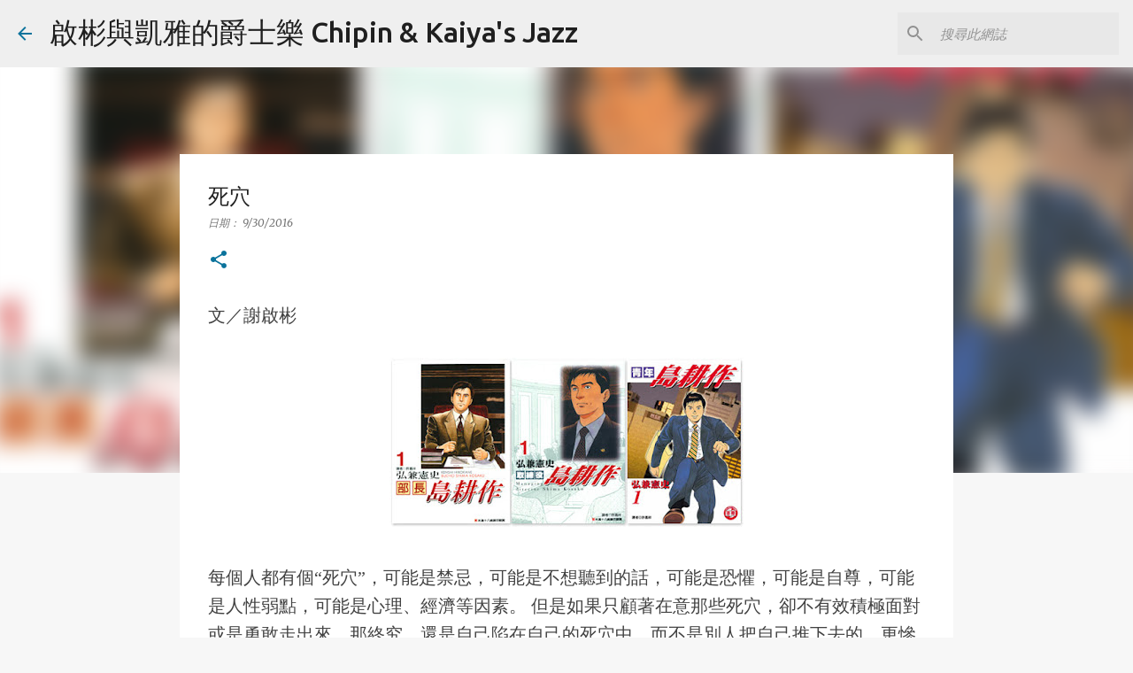

--- FILE ---
content_type: text/html; charset=UTF-8
request_url: https://www.chipinkaiyajazz.com/2016/09/blog-post_86.html
body_size: 36480
content:
<!DOCTYPE html>
<html dir='ltr' lang='zh-TW' xmlns='http://www.w3.org/1999/xhtml' xmlns:b='http://www.google.com/2005/gml/b' xmlns:data='http://www.google.com/2005/gml/data' xmlns:expr='http://www.google.com/2005/gml/expr'>
<head>
<meta content='width=device-width, initial-scale=1' name='viewport'/>
<title>死穴</title>
<meta content='text/html; charset=UTF-8' http-equiv='Content-Type'/>
<!-- Chrome, Firefox OS and Opera -->
<meta content='#f7f7f7' name='theme-color'/>
<!-- Windows Phone -->
<meta content='#f7f7f7' name='msapplication-navbutton-color'/>
<meta content='blogger' name='generator'/>
<link href='https://www.chipinkaiyajazz.com/favicon.ico' rel='icon' type='image/x-icon'/>
<link href='https://www.chipinkaiyajazz.com/2016/09/blog-post_86.html' rel='canonical'/>
<link rel="alternate" type="application/atom+xml" title="啟彬與凱雅的爵士樂 Chipin &amp; Kaiya&#39;s Jazz - Atom" href="https://www.chipinkaiyajazz.com/feeds/posts/default" />
<link rel="alternate" type="application/rss+xml" title="啟彬與凱雅的爵士樂 Chipin &amp; Kaiya&#39;s Jazz - RSS" href="https://www.chipinkaiyajazz.com/feeds/posts/default?alt=rss" />
<link rel="service.post" type="application/atom+xml" title="啟彬與凱雅的爵士樂 Chipin &amp; Kaiya&#39;s Jazz - Atom" href="https://www.blogger.com/feeds/3695502486615350824/posts/default" />

<link rel="alternate" type="application/atom+xml" title="啟彬與凱雅的爵士樂 Chipin &amp; Kaiya&#39;s Jazz - Atom" href="https://www.chipinkaiyajazz.com/feeds/1065107963884808200/comments/default" />
<!--Can't find substitution for tag [blog.ieCssRetrofitLinks]-->
<link href='https://blogger.googleusercontent.com/img/b/R29vZ2xl/AVvXsEj-w9JSNC7pptg0f4sbkdaGPg_L5AOnVyg9yI_uG6RVN8EuBw4p_qruj0uwb-fGnKLiCFTkHJzi9w82Bw4d9UHGehSf-SHgOTHM3-VlbQcgXA4zKKBtIqZ7TO2cLuYxNPSTryUDiHyUx1Y/s400/shima2.jpg' rel='image_src'/>
<meta content='https://www.chipinkaiyajazz.com/2016/09/blog-post_86.html' property='og:url'/>
<meta content='死穴' property='og:title'/>
<meta content='文／謝啟彬      每個人都有個“死穴”，可能是禁忌，可能是不想聽到的話，可能是恐懼，可能是自尊，可能是人性弱點，可能是心理、經濟等因素。 但是如果只顧著在意那些死穴，卻不有效積極面對或是勇敢走出來，那終究，還是自己陷在自己的死穴中，而不是別人把自己推下去的。更慘的是，當別人要...' property='og:description'/>
<meta content='https://blogger.googleusercontent.com/img/b/R29vZ2xl/AVvXsEj-w9JSNC7pptg0f4sbkdaGPg_L5AOnVyg9yI_uG6RVN8EuBw4p_qruj0uwb-fGnKLiCFTkHJzi9w82Bw4d9UHGehSf-SHgOTHM3-VlbQcgXA4zKKBtIqZ7TO2cLuYxNPSTryUDiHyUx1Y/w1200-h630-p-k-no-nu/shima2.jpg' property='og:image'/>
<style type='text/css'>@font-face{font-family:'Lato';font-style:normal;font-weight:400;font-display:swap;src:url(//fonts.gstatic.com/s/lato/v25/S6uyw4BMUTPHjxAwXiWtFCfQ7A.woff2)format('woff2');unicode-range:U+0100-02BA,U+02BD-02C5,U+02C7-02CC,U+02CE-02D7,U+02DD-02FF,U+0304,U+0308,U+0329,U+1D00-1DBF,U+1E00-1E9F,U+1EF2-1EFF,U+2020,U+20A0-20AB,U+20AD-20C0,U+2113,U+2C60-2C7F,U+A720-A7FF;}@font-face{font-family:'Lato';font-style:normal;font-weight:400;font-display:swap;src:url(//fonts.gstatic.com/s/lato/v25/S6uyw4BMUTPHjx4wXiWtFCc.woff2)format('woff2');unicode-range:U+0000-00FF,U+0131,U+0152-0153,U+02BB-02BC,U+02C6,U+02DA,U+02DC,U+0304,U+0308,U+0329,U+2000-206F,U+20AC,U+2122,U+2191,U+2193,U+2212,U+2215,U+FEFF,U+FFFD;}@font-face{font-family:'Lato';font-style:normal;font-weight:700;font-display:swap;src:url(//fonts.gstatic.com/s/lato/v25/S6u9w4BMUTPHh6UVSwaPGQ3q5d0N7w.woff2)format('woff2');unicode-range:U+0100-02BA,U+02BD-02C5,U+02C7-02CC,U+02CE-02D7,U+02DD-02FF,U+0304,U+0308,U+0329,U+1D00-1DBF,U+1E00-1E9F,U+1EF2-1EFF,U+2020,U+20A0-20AB,U+20AD-20C0,U+2113,U+2C60-2C7F,U+A720-A7FF;}@font-face{font-family:'Lato';font-style:normal;font-weight:700;font-display:swap;src:url(//fonts.gstatic.com/s/lato/v25/S6u9w4BMUTPHh6UVSwiPGQ3q5d0.woff2)format('woff2');unicode-range:U+0000-00FF,U+0131,U+0152-0153,U+02BB-02BC,U+02C6,U+02DA,U+02DC,U+0304,U+0308,U+0329,U+2000-206F,U+20AC,U+2122,U+2191,U+2193,U+2212,U+2215,U+FEFF,U+FFFD;}@font-face{font-family:'Lato';font-style:normal;font-weight:900;font-display:swap;src:url(//fonts.gstatic.com/s/lato/v25/S6u9w4BMUTPHh50XSwaPGQ3q5d0N7w.woff2)format('woff2');unicode-range:U+0100-02BA,U+02BD-02C5,U+02C7-02CC,U+02CE-02D7,U+02DD-02FF,U+0304,U+0308,U+0329,U+1D00-1DBF,U+1E00-1E9F,U+1EF2-1EFF,U+2020,U+20A0-20AB,U+20AD-20C0,U+2113,U+2C60-2C7F,U+A720-A7FF;}@font-face{font-family:'Lato';font-style:normal;font-weight:900;font-display:swap;src:url(//fonts.gstatic.com/s/lato/v25/S6u9w4BMUTPHh50XSwiPGQ3q5d0.woff2)format('woff2');unicode-range:U+0000-00FF,U+0131,U+0152-0153,U+02BB-02BC,U+02C6,U+02DA,U+02DC,U+0304,U+0308,U+0329,U+2000-206F,U+20AC,U+2122,U+2191,U+2193,U+2212,U+2215,U+FEFF,U+FFFD;}@font-face{font-family:'Merriweather';font-style:italic;font-weight:300;font-stretch:100%;font-display:swap;src:url(//fonts.gstatic.com/s/merriweather/v33/u-4c0qyriQwlOrhSvowK_l5-eTxCVx0ZbwLvKH2Gk9hLmp0v5yA-xXPqCzLvF-adrHOg7iDTFw.woff2)format('woff2');unicode-range:U+0460-052F,U+1C80-1C8A,U+20B4,U+2DE0-2DFF,U+A640-A69F,U+FE2E-FE2F;}@font-face{font-family:'Merriweather';font-style:italic;font-weight:300;font-stretch:100%;font-display:swap;src:url(//fonts.gstatic.com/s/merriweather/v33/u-4c0qyriQwlOrhSvowK_l5-eTxCVx0ZbwLvKH2Gk9hLmp0v5yA-xXPqCzLvF--drHOg7iDTFw.woff2)format('woff2');unicode-range:U+0301,U+0400-045F,U+0490-0491,U+04B0-04B1,U+2116;}@font-face{font-family:'Merriweather';font-style:italic;font-weight:300;font-stretch:100%;font-display:swap;src:url(//fonts.gstatic.com/s/merriweather/v33/u-4c0qyriQwlOrhSvowK_l5-eTxCVx0ZbwLvKH2Gk9hLmp0v5yA-xXPqCzLvF-SdrHOg7iDTFw.woff2)format('woff2');unicode-range:U+0102-0103,U+0110-0111,U+0128-0129,U+0168-0169,U+01A0-01A1,U+01AF-01B0,U+0300-0301,U+0303-0304,U+0308-0309,U+0323,U+0329,U+1EA0-1EF9,U+20AB;}@font-face{font-family:'Merriweather';font-style:italic;font-weight:300;font-stretch:100%;font-display:swap;src:url(//fonts.gstatic.com/s/merriweather/v33/u-4c0qyriQwlOrhSvowK_l5-eTxCVx0ZbwLvKH2Gk9hLmp0v5yA-xXPqCzLvF-WdrHOg7iDTFw.woff2)format('woff2');unicode-range:U+0100-02BA,U+02BD-02C5,U+02C7-02CC,U+02CE-02D7,U+02DD-02FF,U+0304,U+0308,U+0329,U+1D00-1DBF,U+1E00-1E9F,U+1EF2-1EFF,U+2020,U+20A0-20AB,U+20AD-20C0,U+2113,U+2C60-2C7F,U+A720-A7FF;}@font-face{font-family:'Merriweather';font-style:italic;font-weight:300;font-stretch:100%;font-display:swap;src:url(//fonts.gstatic.com/s/merriweather/v33/u-4c0qyriQwlOrhSvowK_l5-eTxCVx0ZbwLvKH2Gk9hLmp0v5yA-xXPqCzLvF-udrHOg7iA.woff2)format('woff2');unicode-range:U+0000-00FF,U+0131,U+0152-0153,U+02BB-02BC,U+02C6,U+02DA,U+02DC,U+0304,U+0308,U+0329,U+2000-206F,U+20AC,U+2122,U+2191,U+2193,U+2212,U+2215,U+FEFF,U+FFFD;}@font-face{font-family:'Merriweather';font-style:italic;font-weight:400;font-stretch:100%;font-display:swap;src:url(//fonts.gstatic.com/s/merriweather/v33/u-4c0qyriQwlOrhSvowK_l5-eTxCVx0ZbwLvKH2Gk9hLmp0v5yA-xXPqCzLvF-adrHOg7iDTFw.woff2)format('woff2');unicode-range:U+0460-052F,U+1C80-1C8A,U+20B4,U+2DE0-2DFF,U+A640-A69F,U+FE2E-FE2F;}@font-face{font-family:'Merriweather';font-style:italic;font-weight:400;font-stretch:100%;font-display:swap;src:url(//fonts.gstatic.com/s/merriweather/v33/u-4c0qyriQwlOrhSvowK_l5-eTxCVx0ZbwLvKH2Gk9hLmp0v5yA-xXPqCzLvF--drHOg7iDTFw.woff2)format('woff2');unicode-range:U+0301,U+0400-045F,U+0490-0491,U+04B0-04B1,U+2116;}@font-face{font-family:'Merriweather';font-style:italic;font-weight:400;font-stretch:100%;font-display:swap;src:url(//fonts.gstatic.com/s/merriweather/v33/u-4c0qyriQwlOrhSvowK_l5-eTxCVx0ZbwLvKH2Gk9hLmp0v5yA-xXPqCzLvF-SdrHOg7iDTFw.woff2)format('woff2');unicode-range:U+0102-0103,U+0110-0111,U+0128-0129,U+0168-0169,U+01A0-01A1,U+01AF-01B0,U+0300-0301,U+0303-0304,U+0308-0309,U+0323,U+0329,U+1EA0-1EF9,U+20AB;}@font-face{font-family:'Merriweather';font-style:italic;font-weight:400;font-stretch:100%;font-display:swap;src:url(//fonts.gstatic.com/s/merriweather/v33/u-4c0qyriQwlOrhSvowK_l5-eTxCVx0ZbwLvKH2Gk9hLmp0v5yA-xXPqCzLvF-WdrHOg7iDTFw.woff2)format('woff2');unicode-range:U+0100-02BA,U+02BD-02C5,U+02C7-02CC,U+02CE-02D7,U+02DD-02FF,U+0304,U+0308,U+0329,U+1D00-1DBF,U+1E00-1E9F,U+1EF2-1EFF,U+2020,U+20A0-20AB,U+20AD-20C0,U+2113,U+2C60-2C7F,U+A720-A7FF;}@font-face{font-family:'Merriweather';font-style:italic;font-weight:400;font-stretch:100%;font-display:swap;src:url(//fonts.gstatic.com/s/merriweather/v33/u-4c0qyriQwlOrhSvowK_l5-eTxCVx0ZbwLvKH2Gk9hLmp0v5yA-xXPqCzLvF-udrHOg7iA.woff2)format('woff2');unicode-range:U+0000-00FF,U+0131,U+0152-0153,U+02BB-02BC,U+02C6,U+02DA,U+02DC,U+0304,U+0308,U+0329,U+2000-206F,U+20AC,U+2122,U+2191,U+2193,U+2212,U+2215,U+FEFF,U+FFFD;}@font-face{font-family:'Merriweather';font-style:normal;font-weight:400;font-stretch:100%;font-display:swap;src:url(//fonts.gstatic.com/s/merriweather/v33/u-4e0qyriQwlOrhSvowK_l5UcA6zuSYEqOzpPe3HOZJ5eX1WtLaQwmYiSeqnJ-mXq1Gi3iE.woff2)format('woff2');unicode-range:U+0460-052F,U+1C80-1C8A,U+20B4,U+2DE0-2DFF,U+A640-A69F,U+FE2E-FE2F;}@font-face{font-family:'Merriweather';font-style:normal;font-weight:400;font-stretch:100%;font-display:swap;src:url(//fonts.gstatic.com/s/merriweather/v33/u-4e0qyriQwlOrhSvowK_l5UcA6zuSYEqOzpPe3HOZJ5eX1WtLaQwmYiSequJ-mXq1Gi3iE.woff2)format('woff2');unicode-range:U+0301,U+0400-045F,U+0490-0491,U+04B0-04B1,U+2116;}@font-face{font-family:'Merriweather';font-style:normal;font-weight:400;font-stretch:100%;font-display:swap;src:url(//fonts.gstatic.com/s/merriweather/v33/u-4e0qyriQwlOrhSvowK_l5UcA6zuSYEqOzpPe3HOZJ5eX1WtLaQwmYiSeqlJ-mXq1Gi3iE.woff2)format('woff2');unicode-range:U+0102-0103,U+0110-0111,U+0128-0129,U+0168-0169,U+01A0-01A1,U+01AF-01B0,U+0300-0301,U+0303-0304,U+0308-0309,U+0323,U+0329,U+1EA0-1EF9,U+20AB;}@font-face{font-family:'Merriweather';font-style:normal;font-weight:400;font-stretch:100%;font-display:swap;src:url(//fonts.gstatic.com/s/merriweather/v33/u-4e0qyriQwlOrhSvowK_l5UcA6zuSYEqOzpPe3HOZJ5eX1WtLaQwmYiSeqkJ-mXq1Gi3iE.woff2)format('woff2');unicode-range:U+0100-02BA,U+02BD-02C5,U+02C7-02CC,U+02CE-02D7,U+02DD-02FF,U+0304,U+0308,U+0329,U+1D00-1DBF,U+1E00-1E9F,U+1EF2-1EFF,U+2020,U+20A0-20AB,U+20AD-20C0,U+2113,U+2C60-2C7F,U+A720-A7FF;}@font-face{font-family:'Merriweather';font-style:normal;font-weight:400;font-stretch:100%;font-display:swap;src:url(//fonts.gstatic.com/s/merriweather/v33/u-4e0qyriQwlOrhSvowK_l5UcA6zuSYEqOzpPe3HOZJ5eX1WtLaQwmYiSeqqJ-mXq1Gi.woff2)format('woff2');unicode-range:U+0000-00FF,U+0131,U+0152-0153,U+02BB-02BC,U+02C6,U+02DA,U+02DC,U+0304,U+0308,U+0329,U+2000-206F,U+20AC,U+2122,U+2191,U+2193,U+2212,U+2215,U+FEFF,U+FFFD;}@font-face{font-family:'Merriweather';font-style:normal;font-weight:700;font-stretch:100%;font-display:swap;src:url(//fonts.gstatic.com/s/merriweather/v33/u-4e0qyriQwlOrhSvowK_l5UcA6zuSYEqOzpPe3HOZJ5eX1WtLaQwmYiSeqnJ-mXq1Gi3iE.woff2)format('woff2');unicode-range:U+0460-052F,U+1C80-1C8A,U+20B4,U+2DE0-2DFF,U+A640-A69F,U+FE2E-FE2F;}@font-face{font-family:'Merriweather';font-style:normal;font-weight:700;font-stretch:100%;font-display:swap;src:url(//fonts.gstatic.com/s/merriweather/v33/u-4e0qyriQwlOrhSvowK_l5UcA6zuSYEqOzpPe3HOZJ5eX1WtLaQwmYiSequJ-mXq1Gi3iE.woff2)format('woff2');unicode-range:U+0301,U+0400-045F,U+0490-0491,U+04B0-04B1,U+2116;}@font-face{font-family:'Merriweather';font-style:normal;font-weight:700;font-stretch:100%;font-display:swap;src:url(//fonts.gstatic.com/s/merriweather/v33/u-4e0qyriQwlOrhSvowK_l5UcA6zuSYEqOzpPe3HOZJ5eX1WtLaQwmYiSeqlJ-mXq1Gi3iE.woff2)format('woff2');unicode-range:U+0102-0103,U+0110-0111,U+0128-0129,U+0168-0169,U+01A0-01A1,U+01AF-01B0,U+0300-0301,U+0303-0304,U+0308-0309,U+0323,U+0329,U+1EA0-1EF9,U+20AB;}@font-face{font-family:'Merriweather';font-style:normal;font-weight:700;font-stretch:100%;font-display:swap;src:url(//fonts.gstatic.com/s/merriweather/v33/u-4e0qyriQwlOrhSvowK_l5UcA6zuSYEqOzpPe3HOZJ5eX1WtLaQwmYiSeqkJ-mXq1Gi3iE.woff2)format('woff2');unicode-range:U+0100-02BA,U+02BD-02C5,U+02C7-02CC,U+02CE-02D7,U+02DD-02FF,U+0304,U+0308,U+0329,U+1D00-1DBF,U+1E00-1E9F,U+1EF2-1EFF,U+2020,U+20A0-20AB,U+20AD-20C0,U+2113,U+2C60-2C7F,U+A720-A7FF;}@font-face{font-family:'Merriweather';font-style:normal;font-weight:700;font-stretch:100%;font-display:swap;src:url(//fonts.gstatic.com/s/merriweather/v33/u-4e0qyriQwlOrhSvowK_l5UcA6zuSYEqOzpPe3HOZJ5eX1WtLaQwmYiSeqqJ-mXq1Gi.woff2)format('woff2');unicode-range:U+0000-00FF,U+0131,U+0152-0153,U+02BB-02BC,U+02C6,U+02DA,U+02DC,U+0304,U+0308,U+0329,U+2000-206F,U+20AC,U+2122,U+2191,U+2193,U+2212,U+2215,U+FEFF,U+FFFD;}@font-face{font-family:'Merriweather';font-style:normal;font-weight:900;font-stretch:100%;font-display:swap;src:url(//fonts.gstatic.com/s/merriweather/v33/u-4e0qyriQwlOrhSvowK_l5UcA6zuSYEqOzpPe3HOZJ5eX1WtLaQwmYiSeqnJ-mXq1Gi3iE.woff2)format('woff2');unicode-range:U+0460-052F,U+1C80-1C8A,U+20B4,U+2DE0-2DFF,U+A640-A69F,U+FE2E-FE2F;}@font-face{font-family:'Merriweather';font-style:normal;font-weight:900;font-stretch:100%;font-display:swap;src:url(//fonts.gstatic.com/s/merriweather/v33/u-4e0qyriQwlOrhSvowK_l5UcA6zuSYEqOzpPe3HOZJ5eX1WtLaQwmYiSequJ-mXq1Gi3iE.woff2)format('woff2');unicode-range:U+0301,U+0400-045F,U+0490-0491,U+04B0-04B1,U+2116;}@font-face{font-family:'Merriweather';font-style:normal;font-weight:900;font-stretch:100%;font-display:swap;src:url(//fonts.gstatic.com/s/merriweather/v33/u-4e0qyriQwlOrhSvowK_l5UcA6zuSYEqOzpPe3HOZJ5eX1WtLaQwmYiSeqlJ-mXq1Gi3iE.woff2)format('woff2');unicode-range:U+0102-0103,U+0110-0111,U+0128-0129,U+0168-0169,U+01A0-01A1,U+01AF-01B0,U+0300-0301,U+0303-0304,U+0308-0309,U+0323,U+0329,U+1EA0-1EF9,U+20AB;}@font-face{font-family:'Merriweather';font-style:normal;font-weight:900;font-stretch:100%;font-display:swap;src:url(//fonts.gstatic.com/s/merriweather/v33/u-4e0qyriQwlOrhSvowK_l5UcA6zuSYEqOzpPe3HOZJ5eX1WtLaQwmYiSeqkJ-mXq1Gi3iE.woff2)format('woff2');unicode-range:U+0100-02BA,U+02BD-02C5,U+02C7-02CC,U+02CE-02D7,U+02DD-02FF,U+0304,U+0308,U+0329,U+1D00-1DBF,U+1E00-1E9F,U+1EF2-1EFF,U+2020,U+20A0-20AB,U+20AD-20C0,U+2113,U+2C60-2C7F,U+A720-A7FF;}@font-face{font-family:'Merriweather';font-style:normal;font-weight:900;font-stretch:100%;font-display:swap;src:url(//fonts.gstatic.com/s/merriweather/v33/u-4e0qyriQwlOrhSvowK_l5UcA6zuSYEqOzpPe3HOZJ5eX1WtLaQwmYiSeqqJ-mXq1Gi.woff2)format('woff2');unicode-range:U+0000-00FF,U+0131,U+0152-0153,U+02BB-02BC,U+02C6,U+02DA,U+02DC,U+0304,U+0308,U+0329,U+2000-206F,U+20AC,U+2122,U+2191,U+2193,U+2212,U+2215,U+FEFF,U+FFFD;}@font-face{font-family:'Ubuntu';font-style:normal;font-weight:400;font-display:swap;src:url(//fonts.gstatic.com/s/ubuntu/v21/4iCs6KVjbNBYlgoKcg72nU6AF7xm.woff2)format('woff2');unicode-range:U+0460-052F,U+1C80-1C8A,U+20B4,U+2DE0-2DFF,U+A640-A69F,U+FE2E-FE2F;}@font-face{font-family:'Ubuntu';font-style:normal;font-weight:400;font-display:swap;src:url(//fonts.gstatic.com/s/ubuntu/v21/4iCs6KVjbNBYlgoKew72nU6AF7xm.woff2)format('woff2');unicode-range:U+0301,U+0400-045F,U+0490-0491,U+04B0-04B1,U+2116;}@font-face{font-family:'Ubuntu';font-style:normal;font-weight:400;font-display:swap;src:url(//fonts.gstatic.com/s/ubuntu/v21/4iCs6KVjbNBYlgoKcw72nU6AF7xm.woff2)format('woff2');unicode-range:U+1F00-1FFF;}@font-face{font-family:'Ubuntu';font-style:normal;font-weight:400;font-display:swap;src:url(//fonts.gstatic.com/s/ubuntu/v21/4iCs6KVjbNBYlgoKfA72nU6AF7xm.woff2)format('woff2');unicode-range:U+0370-0377,U+037A-037F,U+0384-038A,U+038C,U+038E-03A1,U+03A3-03FF;}@font-face{font-family:'Ubuntu';font-style:normal;font-weight:400;font-display:swap;src:url(//fonts.gstatic.com/s/ubuntu/v21/4iCs6KVjbNBYlgoKcQ72nU6AF7xm.woff2)format('woff2');unicode-range:U+0100-02BA,U+02BD-02C5,U+02C7-02CC,U+02CE-02D7,U+02DD-02FF,U+0304,U+0308,U+0329,U+1D00-1DBF,U+1E00-1E9F,U+1EF2-1EFF,U+2020,U+20A0-20AB,U+20AD-20C0,U+2113,U+2C60-2C7F,U+A720-A7FF;}@font-face{font-family:'Ubuntu';font-style:normal;font-weight:400;font-display:swap;src:url(//fonts.gstatic.com/s/ubuntu/v21/4iCs6KVjbNBYlgoKfw72nU6AFw.woff2)format('woff2');unicode-range:U+0000-00FF,U+0131,U+0152-0153,U+02BB-02BC,U+02C6,U+02DA,U+02DC,U+0304,U+0308,U+0329,U+2000-206F,U+20AC,U+2122,U+2191,U+2193,U+2212,U+2215,U+FEFF,U+FFFD;}@font-face{font-family:'Ubuntu';font-style:normal;font-weight:500;font-display:swap;src:url(//fonts.gstatic.com/s/ubuntu/v21/4iCv6KVjbNBYlgoCjC3jvWyNPYZvg7UI.woff2)format('woff2');unicode-range:U+0460-052F,U+1C80-1C8A,U+20B4,U+2DE0-2DFF,U+A640-A69F,U+FE2E-FE2F;}@font-face{font-family:'Ubuntu';font-style:normal;font-weight:500;font-display:swap;src:url(//fonts.gstatic.com/s/ubuntu/v21/4iCv6KVjbNBYlgoCjC3jtGyNPYZvg7UI.woff2)format('woff2');unicode-range:U+0301,U+0400-045F,U+0490-0491,U+04B0-04B1,U+2116;}@font-face{font-family:'Ubuntu';font-style:normal;font-weight:500;font-display:swap;src:url(//fonts.gstatic.com/s/ubuntu/v21/4iCv6KVjbNBYlgoCjC3jvGyNPYZvg7UI.woff2)format('woff2');unicode-range:U+1F00-1FFF;}@font-face{font-family:'Ubuntu';font-style:normal;font-weight:500;font-display:swap;src:url(//fonts.gstatic.com/s/ubuntu/v21/4iCv6KVjbNBYlgoCjC3js2yNPYZvg7UI.woff2)format('woff2');unicode-range:U+0370-0377,U+037A-037F,U+0384-038A,U+038C,U+038E-03A1,U+03A3-03FF;}@font-face{font-family:'Ubuntu';font-style:normal;font-weight:500;font-display:swap;src:url(//fonts.gstatic.com/s/ubuntu/v21/4iCv6KVjbNBYlgoCjC3jvmyNPYZvg7UI.woff2)format('woff2');unicode-range:U+0100-02BA,U+02BD-02C5,U+02C7-02CC,U+02CE-02D7,U+02DD-02FF,U+0304,U+0308,U+0329,U+1D00-1DBF,U+1E00-1E9F,U+1EF2-1EFF,U+2020,U+20A0-20AB,U+20AD-20C0,U+2113,U+2C60-2C7F,U+A720-A7FF;}@font-face{font-family:'Ubuntu';font-style:normal;font-weight:500;font-display:swap;src:url(//fonts.gstatic.com/s/ubuntu/v21/4iCv6KVjbNBYlgoCjC3jsGyNPYZvgw.woff2)format('woff2');unicode-range:U+0000-00FF,U+0131,U+0152-0153,U+02BB-02BC,U+02C6,U+02DA,U+02DC,U+0304,U+0308,U+0329,U+2000-206F,U+20AC,U+2122,U+2191,U+2193,U+2212,U+2215,U+FEFF,U+FFFD;}@font-face{font-family:'Ubuntu';font-style:normal;font-weight:700;font-display:swap;src:url(//fonts.gstatic.com/s/ubuntu/v21/4iCv6KVjbNBYlgoCxCvjvWyNPYZvg7UI.woff2)format('woff2');unicode-range:U+0460-052F,U+1C80-1C8A,U+20B4,U+2DE0-2DFF,U+A640-A69F,U+FE2E-FE2F;}@font-face{font-family:'Ubuntu';font-style:normal;font-weight:700;font-display:swap;src:url(//fonts.gstatic.com/s/ubuntu/v21/4iCv6KVjbNBYlgoCxCvjtGyNPYZvg7UI.woff2)format('woff2');unicode-range:U+0301,U+0400-045F,U+0490-0491,U+04B0-04B1,U+2116;}@font-face{font-family:'Ubuntu';font-style:normal;font-weight:700;font-display:swap;src:url(//fonts.gstatic.com/s/ubuntu/v21/4iCv6KVjbNBYlgoCxCvjvGyNPYZvg7UI.woff2)format('woff2');unicode-range:U+1F00-1FFF;}@font-face{font-family:'Ubuntu';font-style:normal;font-weight:700;font-display:swap;src:url(//fonts.gstatic.com/s/ubuntu/v21/4iCv6KVjbNBYlgoCxCvjs2yNPYZvg7UI.woff2)format('woff2');unicode-range:U+0370-0377,U+037A-037F,U+0384-038A,U+038C,U+038E-03A1,U+03A3-03FF;}@font-face{font-family:'Ubuntu';font-style:normal;font-weight:700;font-display:swap;src:url(//fonts.gstatic.com/s/ubuntu/v21/4iCv6KVjbNBYlgoCxCvjvmyNPYZvg7UI.woff2)format('woff2');unicode-range:U+0100-02BA,U+02BD-02C5,U+02C7-02CC,U+02CE-02D7,U+02DD-02FF,U+0304,U+0308,U+0329,U+1D00-1DBF,U+1E00-1E9F,U+1EF2-1EFF,U+2020,U+20A0-20AB,U+20AD-20C0,U+2113,U+2C60-2C7F,U+A720-A7FF;}@font-face{font-family:'Ubuntu';font-style:normal;font-weight:700;font-display:swap;src:url(//fonts.gstatic.com/s/ubuntu/v21/4iCv6KVjbNBYlgoCxCvjsGyNPYZvgw.woff2)format('woff2');unicode-range:U+0000-00FF,U+0131,U+0152-0153,U+02BB-02BC,U+02C6,U+02DA,U+02DC,U+0304,U+0308,U+0329,U+2000-206F,U+20AC,U+2122,U+2191,U+2193,U+2212,U+2215,U+FEFF,U+FFFD;}</style>
<style id='page-skin-1' type='text/css'><!--
/*! normalize.css v3.0.1 | MIT License | git.io/normalize */html{font-family:sans-serif;-ms-text-size-adjust:100%;-webkit-text-size-adjust:100%}body{margin:0}article,aside,details,figcaption,figure,footer,header,hgroup,main,nav,section,summary{display:block}audio,canvas,progress,video{display:inline-block;vertical-align:baseline}audio:not([controls]){display:none;height:0}[hidden],template{display:none}a{background:transparent}a:active,a:hover{outline:0}abbr[title]{border-bottom:1px dotted}b,strong{font-weight:bold}dfn{font-style:italic}h1{font-size:2em;margin:.67em 0}mark{background:#ff0;color:#000}small{font-size:80%}sub,sup{font-size:75%;line-height:0;position:relative;vertical-align:baseline}sup{top:-0.5em}sub{bottom:-0.25em}img{border:0}svg:not(:root){overflow:hidden}figure{margin:1em 40px}hr{-moz-box-sizing:content-box;box-sizing:content-box;height:0}pre{overflow:auto}code,kbd,pre,samp{font-family:monospace,monospace;font-size:1em}button,input,optgroup,select,textarea{color:inherit;font:inherit;margin:0}button{overflow:visible}button,select{text-transform:none}button,html input[type="button"],input[type="reset"],input[type="submit"]{-webkit-appearance:button;cursor:pointer}button[disabled],html input[disabled]{cursor:default}button::-moz-focus-inner,input::-moz-focus-inner{border:0;padding:0}input{line-height:normal}input[type="checkbox"],input[type="radio"]{box-sizing:border-box;padding:0}input[type="number"]::-webkit-inner-spin-button,input[type="number"]::-webkit-outer-spin-button{height:auto}input[type="search"]{-webkit-appearance:textfield;-moz-box-sizing:content-box;-webkit-box-sizing:content-box;box-sizing:content-box}input[type="search"]::-webkit-search-cancel-button,input[type="search"]::-webkit-search-decoration{-webkit-appearance:none}fieldset{border:1px solid #c0c0c0;margin:0 2px;padding:.35em .625em .75em}legend{border:0;padding:0}textarea{overflow:auto}optgroup{font-weight:bold}table{border-collapse:collapse;border-spacing:0}td,th{padding:0}
/*!************************************************
* Blogger Template Style
* Name: Emporio
**************************************************/
body{
overflow-wrap:break-word;
word-break:break-word;
word-wrap:break-word
}
.hidden{
display:none
}
.invisible{
visibility:hidden
}
.container::after,.float-container::after{
clear:both;
content:"";
display:table
}
.clearboth{
clear:both
}
#comments .comment .comment-actions,.subscribe-popup .FollowByEmail .follow-by-email-submit{
background:0 0;
border:0;
box-shadow:none;
color:#0b739c;
cursor:pointer;
font-size:14px;
font-weight:700;
outline:0;
text-decoration:none;
text-transform:uppercase;
width:auto
}
.dim-overlay{
background-color:rgba(0,0,0,.54);
height:100vh;
left:0;
position:fixed;
top:0;
width:100%
}
#sharing-dim-overlay{
background-color:transparent
}
input::-ms-clear{
display:none
}
.blogger-logo,.svg-icon-24.blogger-logo{
fill:#ff9800;
opacity:1
}
.skip-navigation{
background-color:#fff;
box-sizing:border-box;
color:#000;
display:block;
height:0;
left:0;
line-height:50px;
overflow:hidden;
padding-top:0;
position:fixed;
text-align:center;
top:0;
-webkit-transition:box-shadow .3s,height .3s,padding-top .3s;
transition:box-shadow .3s,height .3s,padding-top .3s;
width:100%;
z-index:900
}
.skip-navigation:focus{
box-shadow:0 4px 5px 0 rgba(0,0,0,.14),0 1px 10px 0 rgba(0,0,0,.12),0 2px 4px -1px rgba(0,0,0,.2);
height:50px
}
#main{
outline:0
}
.main-heading{
position:absolute;
clip:rect(1px,1px,1px,1px);
padding:0;
border:0;
height:1px;
width:1px;
overflow:hidden
}
.Attribution{
margin-top:1em;
text-align:center
}
.Attribution .blogger img,.Attribution .blogger svg{
vertical-align:bottom
}
.Attribution .blogger img{
margin-right:.5em
}
.Attribution div{
line-height:24px;
margin-top:.5em
}
.Attribution .copyright,.Attribution .image-attribution{
font-size:.7em;
margin-top:1.5em
}
.BLOG_mobile_video_class{
display:none
}
.bg-photo{
background-attachment:scroll!important
}
body .CSS_LIGHTBOX{
z-index:900
}
.extendable .show-less,.extendable .show-more{
border-color:#0b739c;
color:#0b739c;
margin-top:8px
}
.extendable .show-less.hidden,.extendable .show-more.hidden{
display:none
}
.inline-ad{
display:none;
max-width:100%;
overflow:hidden
}
.adsbygoogle{
display:block
}
#cookieChoiceInfo{
bottom:0;
top:auto
}
iframe.b-hbp-video{
border:0
}
.post-body img{
max-width:100%
}
.post-body iframe{
max-width:100%
}
.post-body a[imageanchor="1"]{
display:inline-block
}
.byline{
margin-right:1em
}
.byline:last-child{
margin-right:0
}
.link-copied-dialog{
max-width:520px;
outline:0
}
.link-copied-dialog .modal-dialog-buttons{
margin-top:8px
}
.link-copied-dialog .goog-buttonset-default{
background:0 0;
border:0
}
.link-copied-dialog .goog-buttonset-default:focus{
outline:0
}
.paging-control-container{
margin-bottom:16px
}
.paging-control-container .paging-control{
display:inline-block
}
.paging-control-container .comment-range-text::after,.paging-control-container .paging-control{
color:#0b739c
}
.paging-control-container .comment-range-text,.paging-control-container .paging-control{
margin-right:8px
}
.paging-control-container .comment-range-text::after,.paging-control-container .paging-control::after{
content:"\b7";
cursor:default;
padding-left:8px;
pointer-events:none
}
.paging-control-container .comment-range-text:last-child::after,.paging-control-container .paging-control:last-child::after{
content:none
}
.byline.reactions iframe{
height:20px
}
.b-notification{
color:#000;
background-color:#fff;
border-bottom:solid 1px #000;
box-sizing:border-box;
padding:16px 32px;
text-align:center
}
.b-notification.visible{
-webkit-transition:margin-top .3s cubic-bezier(.4,0,.2,1);
transition:margin-top .3s cubic-bezier(.4,0,.2,1)
}
.b-notification.invisible{
position:absolute
}
.b-notification-close{
position:absolute;
right:8px;
top:8px
}
.no-posts-message{
line-height:40px;
text-align:center
}
@media screen and (max-width:745px){
body.item-view .post-body a[imageanchor="1"][style*="float: left;"],body.item-view .post-body a[imageanchor="1"][style*="float: right;"]{
float:none!important;
clear:none!important
}
body.item-view .post-body a[imageanchor="1"] img{
display:block;
height:auto;
margin:0 auto
}
body.item-view .post-body>.separator:first-child>a[imageanchor="1"]:first-child{
margin-top:20px
}
.post-body a[imageanchor]{
display:block
}
body.item-view .post-body a[imageanchor="1"]{
margin-left:0!important;
margin-right:0!important
}
body.item-view .post-body a[imageanchor="1"]+a[imageanchor="1"]{
margin-top:16px
}
}
.item-control{
display:none
}
#comments{
border-top:1px dashed rgba(0,0,0,.54);
margin-top:20px;
padding:20px
}
#comments .comment-thread ol{
margin:0;
padding-left:0;
padding-left:0
}
#comments .comment .comment-replybox-single,#comments .comment-thread .comment-replies{
margin-left:60px
}
#comments .comment-thread .thread-count{
display:none
}
#comments .comment{
list-style-type:none;
padding:0 0 30px;
position:relative
}
#comments .comment .comment{
padding-bottom:8px
}
.comment .avatar-image-container{
position:absolute
}
.comment .avatar-image-container img{
border-radius:50%
}
.avatar-image-container svg,.comment .avatar-image-container .avatar-icon{
border-radius:50%;
border:solid 1px #0b739c;
box-sizing:border-box;
fill:#0b739c;
height:35px;
margin:0;
padding:7px;
width:35px
}
.comment .comment-block{
margin-top:10px;
margin-left:60px;
padding-bottom:0
}
#comments .comment-author-header-wrapper{
margin-left:40px
}
#comments .comment .thread-expanded .comment-block{
padding-bottom:20px
}
#comments .comment .comment-header .user,#comments .comment .comment-header .user a{
color:#212121;
font-style:normal;
font-weight:700
}
#comments .comment .comment-actions{
bottom:0;
margin-bottom:15px;
position:absolute
}
#comments .comment .comment-actions>*{
margin-right:8px
}
#comments .comment .comment-header .datetime{
bottom:0;
color:rgba(33,33,33,.54);
display:inline-block;
font-size:13px;
font-style:italic;
margin-left:8px
}
#comments .comment .comment-footer .comment-timestamp a,#comments .comment .comment-header .datetime a{
color:rgba(33,33,33,.54)
}
#comments .comment .comment-content,.comment .comment-body{
margin-top:12px;
word-break:break-word
}
.comment-body{
margin-bottom:12px
}
#comments.embed[data-num-comments="0"]{
border:0;
margin-top:0;
padding-top:0
}
#comments.embed[data-num-comments="0"] #comment-post-message,#comments.embed[data-num-comments="0"] div.comment-form>p,#comments.embed[data-num-comments="0"] p.comment-footer{
display:none
}
#comment-editor-src{
display:none
}
.comments .comments-content .loadmore.loaded{
max-height:0;
opacity:0;
overflow:hidden
}
.extendable .remaining-items{
height:0;
overflow:hidden;
-webkit-transition:height .3s cubic-bezier(.4,0,.2,1);
transition:height .3s cubic-bezier(.4,0,.2,1)
}
.extendable .remaining-items.expanded{
height:auto
}
.svg-icon-24,.svg-icon-24-button{
cursor:pointer;
height:24px;
width:24px;
min-width:24px
}
.touch-icon{
margin:-12px;
padding:12px
}
.touch-icon:active,.touch-icon:focus{
background-color:rgba(153,153,153,.4);
border-radius:50%
}
svg:not(:root).touch-icon{
overflow:visible
}
html[dir=rtl] .rtl-reversible-icon{
-webkit-transform:scaleX(-1);
-ms-transform:scaleX(-1);
transform:scaleX(-1)
}
.svg-icon-24-button,.touch-icon-button{
background:0 0;
border:0;
margin:0;
outline:0;
padding:0
}
.touch-icon-button .touch-icon:active,.touch-icon-button .touch-icon:focus{
background-color:transparent
}
.touch-icon-button:active .touch-icon,.touch-icon-button:focus .touch-icon{
background-color:rgba(153,153,153,.4);
border-radius:50%
}
.Profile .default-avatar-wrapper .avatar-icon{
border-radius:50%;
border:solid 1px #0b739c;
box-sizing:border-box;
fill:#0b739c;
margin:0
}
.Profile .individual .default-avatar-wrapper .avatar-icon{
padding:25px
}
.Profile .individual .avatar-icon,.Profile .individual .profile-img{
height:90px;
width:90px
}
.Profile .team .default-avatar-wrapper .avatar-icon{
padding:8px
}
.Profile .team .avatar-icon,.Profile .team .default-avatar-wrapper,.Profile .team .profile-img{
height:40px;
width:40px
}
.snippet-container{
margin:0;
position:relative;
overflow:hidden
}
.snippet-fade{
bottom:0;
box-sizing:border-box;
position:absolute;
width:96px
}
.snippet-fade{
right:0
}
.snippet-fade:after{
content:"\2026"
}
.snippet-fade:after{
float:right
}
.centered-top-container.sticky{
left:0;
position:fixed;
right:0;
top:0;
width:auto;
z-index:8;
-webkit-transition-property:opacity,-webkit-transform;
transition-property:opacity,-webkit-transform;
transition-property:transform,opacity;
transition-property:transform,opacity,-webkit-transform;
-webkit-transition-duration:.2s;
transition-duration:.2s;
-webkit-transition-timing-function:cubic-bezier(.4,0,.2,1);
transition-timing-function:cubic-bezier(.4,0,.2,1)
}
.centered-top-placeholder{
display:none
}
.collapsed-header .centered-top-placeholder{
display:block
}
.centered-top-container .Header .replaced h1,.centered-top-placeholder .Header .replaced h1{
display:none
}
.centered-top-container.sticky .Header .replaced h1{
display:block
}
.centered-top-container.sticky .Header .header-widget{
background:0 0
}
.centered-top-container.sticky .Header .header-image-wrapper{
display:none
}
.centered-top-container img,.centered-top-placeholder img{
max-width:100%
}
.collapsible{
-webkit-transition:height .3s cubic-bezier(.4,0,.2,1);
transition:height .3s cubic-bezier(.4,0,.2,1)
}
.collapsible,.collapsible>summary{
display:block;
overflow:hidden
}
.collapsible>:not(summary){
display:none
}
.collapsible[open]>:not(summary){
display:block
}
.collapsible:focus,.collapsible>summary:focus{
outline:0
}
.collapsible>summary{
cursor:pointer;
display:block;
padding:0
}
.collapsible:focus>summary,.collapsible>summary:focus{
background-color:transparent
}
.collapsible>summary::-webkit-details-marker{
display:none
}
.collapsible-title{
-webkit-box-align:center;
-webkit-align-items:center;
-ms-flex-align:center;
align-items:center;
display:-webkit-box;
display:-webkit-flex;
display:-ms-flexbox;
display:flex
}
.collapsible-title .title{
-webkit-box-flex:1;
-webkit-flex:1 1 auto;
-ms-flex:1 1 auto;
flex:1 1 auto;
-webkit-box-ordinal-group:1;
-webkit-order:0;
-ms-flex-order:0;
order:0;
overflow:hidden;
text-overflow:ellipsis;
white-space:nowrap
}
.collapsible-title .chevron-down,.collapsible[open] .collapsible-title .chevron-up{
display:block
}
.collapsible-title .chevron-up,.collapsible[open] .collapsible-title .chevron-down{
display:none
}
.flat-button{
cursor:pointer;
display:inline-block;
font-weight:700;
text-transform:uppercase;
border-radius:2px;
padding:8px;
margin:-8px
}
.flat-icon-button{
background:0 0;
border:0;
margin:0;
outline:0;
padding:0;
margin:-12px;
padding:12px;
cursor:pointer;
box-sizing:content-box;
display:inline-block;
line-height:0
}
.flat-icon-button,.flat-icon-button .splash-wrapper{
border-radius:50%
}
.flat-icon-button .splash.animate{
-webkit-animation-duration:.3s;
animation-duration:.3s
}
body#layout .bg-photo,body#layout .bg-photo-overlay{
display:none
}
body#layout .page_body{
padding:0;
position:relative;
top:0
}
body#layout .page{
display:inline-block;
left:inherit;
position:relative;
vertical-align:top;
width:540px
}
body#layout .centered{
max-width:954px
}
body#layout .navigation{
display:none
}
body#layout .sidebar-container{
display:inline-block;
width:40%
}
body#layout .hamburger-menu,body#layout .search{
display:none
}
.overflowable-container{
max-height:44px;
overflow:hidden;
position:relative
}
.overflow-button{
cursor:pointer
}
#overflowable-dim-overlay{
background:0 0
}
.overflow-popup{
box-shadow:0 2px 2px 0 rgba(0,0,0,.14),0 3px 1px -2px rgba(0,0,0,.2),0 1px 5px 0 rgba(0,0,0,.12);
background-color:#ffffff;
left:0;
max-width:calc(100% - 32px);
position:absolute;
top:0;
visibility:hidden;
z-index:101
}
.overflow-popup ul{
list-style:none
}
.overflow-popup .tabs li,.overflow-popup li{
display:block;
height:auto
}
.overflow-popup .tabs li{
padding-left:0;
padding-right:0
}
.overflow-button.hidden,.overflow-popup .tabs li.hidden,.overflow-popup li.hidden{
display:none
}
.widget.Sharing .sharing-button{
display:none
}
.widget.Sharing .sharing-buttons li{
padding:0
}
.widget.Sharing .sharing-buttons li span{
display:none
}
.post-share-buttons{
position:relative
}
.centered-bottom .share-buttons .svg-icon-24,.share-buttons .svg-icon-24{
fill:#0b739c
}
.sharing-open.touch-icon-button:active .touch-icon,.sharing-open.touch-icon-button:focus .touch-icon{
background-color:transparent
}
.share-buttons{
background-color:#ffffff;
border-radius:2px;
box-shadow:0 2px 2px 0 rgba(0,0,0,.14),0 3px 1px -2px rgba(0,0,0,.2),0 1px 5px 0 rgba(0,0,0,.12);
color:#424242;
list-style:none;
margin:0;
padding:8px 0;
position:absolute;
top:-11px;
min-width:200px;
z-index:101
}
.share-buttons.hidden{
display:none
}
.sharing-button{
background:0 0;
border:0;
margin:0;
outline:0;
padding:0;
cursor:pointer
}
.share-buttons li{
margin:0;
height:48px
}
.share-buttons li:last-child{
margin-bottom:0
}
.share-buttons li .sharing-platform-button{
box-sizing:border-box;
cursor:pointer;
display:block;
height:100%;
margin-bottom:0;
padding:0 16px;
position:relative;
width:100%
}
.share-buttons li .sharing-platform-button:focus,.share-buttons li .sharing-platform-button:hover{
background-color:rgba(128,128,128,.1);
outline:0
}
.share-buttons li svg[class*=" sharing-"],.share-buttons li svg[class^=sharing-]{
position:absolute;
top:10px
}
.share-buttons li span.sharing-platform-button{
position:relative;
top:0
}
.share-buttons li .platform-sharing-text{
display:block;
font-size:16px;
line-height:48px;
white-space:nowrap
}
.share-buttons li .platform-sharing-text{
margin-left:56px
}
.sidebar-container{
background-color:#f7f7f7;
max-width:280px;
overflow-y:auto;
-webkit-transition-property:-webkit-transform;
transition-property:-webkit-transform;
transition-property:transform;
transition-property:transform,-webkit-transform;
-webkit-transition-duration:.3s;
transition-duration:.3s;
-webkit-transition-timing-function:cubic-bezier(0,0,.2,1);
transition-timing-function:cubic-bezier(0,0,.2,1);
width:280px;
z-index:101;
-webkit-overflow-scrolling:touch
}
.sidebar-container .navigation{
line-height:0;
padding:16px
}
.sidebar-container .sidebar-back{
cursor:pointer
}
.sidebar-container .widget{
background:0 0;
margin:0 16px;
padding:16px 0
}
.sidebar-container .widget .title{
color:#424242;
margin:0
}
.sidebar-container .widget ul{
list-style:none;
margin:0;
padding:0
}
.sidebar-container .widget ul ul{
margin-left:1em
}
.sidebar-container .widget li{
font-size:16px;
line-height:normal
}
.sidebar-container .widget+.widget{
border-top:1px solid rgba(0,0,0,0.118)
}
.BlogArchive li{
margin:16px 0
}
.BlogArchive li:last-child{
margin-bottom:0
}
.Label li a{
display:inline-block
}
.BlogArchive .post-count,.Label .label-count{
float:right;
margin-left:.25em
}
.BlogArchive .post-count::before,.Label .label-count::before{
content:"("
}
.BlogArchive .post-count::after,.Label .label-count::after{
content:")"
}
.widget.Translate .skiptranslate>div{
display:block!important
}
.widget.Profile .profile-link{
display:-webkit-box;
display:-webkit-flex;
display:-ms-flexbox;
display:flex
}
.widget.Profile .team-member .default-avatar-wrapper,.widget.Profile .team-member .profile-img{
-webkit-box-flex:0;
-webkit-flex:0 0 auto;
-ms-flex:0 0 auto;
flex:0 0 auto;
margin-right:1em
}
.widget.Profile .individual .profile-link{
-webkit-box-orient:vertical;
-webkit-box-direction:normal;
-webkit-flex-direction:column;
-ms-flex-direction:column;
flex-direction:column
}
.widget.Profile .team .profile-link .profile-name{
-webkit-align-self:center;
-ms-flex-item-align:center;
align-self:center;
display:block;
-webkit-box-flex:1;
-webkit-flex:1 1 auto;
-ms-flex:1 1 auto;
flex:1 1 auto
}
.dim-overlay{
background-color:rgba(0,0,0,.54);
z-index:100
}
body.sidebar-visible{
overflow-y:hidden
}
@media screen and (max-width:680px){
.sidebar-container{
bottom:0;
position:fixed;
top:0;
left:auto;
right:0
}
.sidebar-container.sidebar-invisible{
-webkit-transition-timing-function:cubic-bezier(.4,0,.6,1);
transition-timing-function:cubic-bezier(.4,0,.6,1);
-webkit-transform:translateX(100%);
-ms-transform:translateX(100%);
transform:translateX(100%)
}
}
.dialog{
box-shadow:0 2px 2px 0 rgba(0,0,0,.14),0 3px 1px -2px rgba(0,0,0,.2),0 1px 5px 0 rgba(0,0,0,.12);
background:#ffffff;
box-sizing:border-box;
color:#424242;
padding:30px;
position:fixed;
text-align:center;
width:calc(100% - 24px);
z-index:101
}
.dialog input[type=email],.dialog input[type=text]{
background-color:transparent;
border:0;
border-bottom:solid 1px rgba(66,66,66,.12);
color:#424242;
display:block;
font-family:Georgia, Utopia, 'Palatino Linotype', Palatino, serif;
font-size:16px;
line-height:24px;
margin:auto;
padding-bottom:7px;
outline:0;
text-align:center;
width:100%
}
.dialog input[type=email]::-webkit-input-placeholder,.dialog input[type=text]::-webkit-input-placeholder{
color:rgba(66,66,66,.5)
}
.dialog input[type=email]::-moz-placeholder,.dialog input[type=text]::-moz-placeholder{
color:rgba(66,66,66,.5)
}
.dialog input[type=email]:-ms-input-placeholder,.dialog input[type=text]:-ms-input-placeholder{
color:rgba(66,66,66,.5)
}
.dialog input[type=email]::-ms-input-placeholder,.dialog input[type=text]::-ms-input-placeholder{
color:rgba(66,66,66,.5)
}
.dialog input[type=email]::placeholder,.dialog input[type=text]::placeholder{
color:rgba(66,66,66,.5)
}
.dialog input[type=email]:focus,.dialog input[type=text]:focus{
border-bottom:solid 2px #0b739c;
padding-bottom:6px
}
.dialog input.no-cursor{
color:transparent;
text-shadow:0 0 0 #424242
}
.dialog input.no-cursor:focus{
outline:0
}
.dialog input.no-cursor:focus{
outline:0
}
.dialog input[type=submit]{
font-family:Georgia, Utopia, 'Palatino Linotype', Palatino, serif
}
.dialog .goog-buttonset-default{
color:#0b739c
}
.loading-spinner-large{
-webkit-animation:mspin-rotate 1.568s infinite linear;
animation:mspin-rotate 1.568s infinite linear;
height:48px;
overflow:hidden;
position:absolute;
width:48px;
z-index:200
}
.loading-spinner-large>div{
-webkit-animation:mspin-revrot 5332ms infinite steps(4);
animation:mspin-revrot 5332ms infinite steps(4)
}
.loading-spinner-large>div>div{
-webkit-animation:mspin-singlecolor-large-film 1333ms infinite steps(81);
animation:mspin-singlecolor-large-film 1333ms infinite steps(81);
background-size:100%;
height:48px;
width:3888px
}
.mspin-black-large>div>div,.mspin-grey_54-large>div>div{
background-image:url(https://www.blogblog.com/indie/mspin_black_large.svg)
}
.mspin-white-large>div>div{
background-image:url(https://www.blogblog.com/indie/mspin_white_large.svg)
}
.mspin-grey_54-large{
opacity:.54
}
@-webkit-keyframes mspin-singlecolor-large-film{
from{
-webkit-transform:translateX(0);
transform:translateX(0)
}
to{
-webkit-transform:translateX(-3888px);
transform:translateX(-3888px)
}
}
@keyframes mspin-singlecolor-large-film{
from{
-webkit-transform:translateX(0);
transform:translateX(0)
}
to{
-webkit-transform:translateX(-3888px);
transform:translateX(-3888px)
}
}
@-webkit-keyframes mspin-rotate{
from{
-webkit-transform:rotate(0);
transform:rotate(0)
}
to{
-webkit-transform:rotate(360deg);
transform:rotate(360deg)
}
}
@keyframes mspin-rotate{
from{
-webkit-transform:rotate(0);
transform:rotate(0)
}
to{
-webkit-transform:rotate(360deg);
transform:rotate(360deg)
}
}
@-webkit-keyframes mspin-revrot{
from{
-webkit-transform:rotate(0);
transform:rotate(0)
}
to{
-webkit-transform:rotate(-360deg);
transform:rotate(-360deg)
}
}
@keyframes mspin-revrot{
from{
-webkit-transform:rotate(0);
transform:rotate(0)
}
to{
-webkit-transform:rotate(-360deg);
transform:rotate(-360deg)
}
}
.subscribe-popup{
max-width:364px
}
.subscribe-popup h3{
color:#212121;
font-size:1.8em;
margin-top:0
}
.subscribe-popup .FollowByEmail h3{
display:none
}
.subscribe-popup .FollowByEmail .follow-by-email-submit{
color:#0b739c;
display:inline-block;
margin:0 auto;
margin-top:24px;
width:auto;
white-space:normal
}
.subscribe-popup .FollowByEmail .follow-by-email-submit:disabled{
cursor:default;
opacity:.3
}
@media (max-width:800px){
.blog-name div.widget.Subscribe{
margin-bottom:16px
}
body.item-view .blog-name div.widget.Subscribe{
margin:8px auto 16px auto;
width:100%
}
}
.sidebar-container .svg-icon-24{
fill:#0b739c
}
.centered-top .svg-icon-24{
fill:#0b739c
}
.centered-bottom .svg-icon-24.touch-icon,.centered-bottom a .svg-icon-24,.centered-bottom button .svg-icon-24{
fill:#0b739c
}
.post-wrapper .svg-icon-24.touch-icon,.post-wrapper a .svg-icon-24,.post-wrapper button .svg-icon-24{
fill:#0b739c
}
.centered-bottom .share-buttons .svg-icon-24,.share-buttons .svg-icon-24{
fill:#0b739c
}
.svg-icon-24.hamburger-menu{
fill:#0b739c
}
body#layout .page_body{
padding:0;
position:relative;
top:0
}
body#layout .page{
display:inline-block;
left:inherit;
position:relative;
vertical-align:top;
width:540px
}
body{
background:#f7f7f7 none repeat scroll top left;
background-color:#f7f7f7;
background-size:cover;
color:#424242;
font:normal 400 20px Georgia, Utopia, 'Palatino Linotype', Palatino, serif;
margin:0;
min-height:100vh
}
h3,h3.title{
color:#424242
}
.post-wrapper .post-title,.post-wrapper .post-title a,.post-wrapper .post-title a:hover,.post-wrapper .post-title a:visited{
color:#212121
}
a{
color:#0b739c;
font-style:normal;
text-decoration:none
}
a:visited{
color:#0b739c
}
a:hover{
color:#0b739c
}
blockquote{
color:#424242;
font:normal 400 16px Ubuntu, sans-serif;
font-size:x-large;
font-style:italic;
font-weight:300;
text-align:center
}
.dim-overlay{
z-index:100
}
.page{
box-sizing:border-box;
display:-webkit-box;
display:-webkit-flex;
display:-ms-flexbox;
display:flex;
-webkit-box-orient:vertical;
-webkit-box-direction:normal;
-webkit-flex-direction:column;
-ms-flex-direction:column;
flex-direction:column;
min-height:100vh;
padding-bottom:1em
}
.page>*{
-webkit-box-flex:0;
-webkit-flex:0 0 auto;
-ms-flex:0 0 auto;
flex:0 0 auto
}
.page>#footer{
margin-top:auto
}
.bg-photo-container{
overflow:hidden
}
.bg-photo-container,.bg-photo-container .bg-photo{
height:464px;
width:100%
}
.bg-photo-container .bg-photo{
background-position:center;
background-size:cover;
z-index:-1
}
.centered{
margin:0 auto;
position:relative;
width:1482px
}
.centered .main,.centered .main-container{
float:left
}
.centered .main{
padding-bottom:1em
}
.centered .centered-bottom::after{
clear:both;
content:"";
display:table
}
@media (min-width:1626px){
.page_body.has-vertical-ads .centered{
width:1625px
}
}
@media (min-width:1225px) and (max-width:1482px){
.centered{
width:1081px
}
}
@media (min-width:1225px) and (max-width:1625px){
.page_body.has-vertical-ads .centered{
width:1224px
}
}
@media (max-width:1224px){
.centered{
width:680px
}
}
@media (max-width:680px){
.centered{
max-width:600px;
width:100%
}
}
.feed-view .post-wrapper.hero,.main,.main-container,.post-filter-message,.top-nav .section{
width:1187px
}
@media (min-width:1225px) and (max-width:1482px){
.feed-view .post-wrapper.hero,.main,.main-container,.post-filter-message,.top-nav .section{
width:786px
}
}
@media (min-width:1225px) and (max-width:1625px){
.feed-view .page_body.has-vertical-ads .post-wrapper.hero,.page_body.has-vertical-ads .feed-view .post-wrapper.hero,.page_body.has-vertical-ads .main,.page_body.has-vertical-ads .main-container,.page_body.has-vertical-ads .post-filter-message,.page_body.has-vertical-ads .top-nav .section{
width:786px
}
}
@media (max-width:1224px){
.feed-view .post-wrapper.hero,.main,.main-container,.post-filter-message,.top-nav .section{
width:auto
}
}
.widget .title{
font-size:22.5px;
line-height:35px;
margin:22.5px 0
}
.extendable .show-less,.extendable .show-more{
color:#0b739c;
font:normal 500 18px Ubuntu, sans-serif;
cursor:pointer;
text-transform:uppercase;
margin:0 -16px;
padding:16px
}
.widget.Profile{
font:normal 400 20px Georgia, Utopia, 'Palatino Linotype', Palatino, serif
}
.sidebar-container .widget.Profile{
padding:16px
}
.widget.Profile h2{
display:none
}
.widget.Profile .title{
margin:16px 32px
}
.widget.Profile .profile-img{
border-radius:50%
}
.widget.Profile .individual{
display:-webkit-box;
display:-webkit-flex;
display:-ms-flexbox;
display:flex
}
.widget.Profile .individual .profile-info{
-webkit-align-self:center;
-ms-flex-item-align:center;
align-self:center;
margin-left:16px
}
.widget.Profile .profile-datablock{
margin-top:0;
margin-bottom:.75em
}
.widget.Profile .profile-link{
background-image:none!important;
font-family:inherit;
overflow:hidden;
max-width:100%
}
.widget.Profile .individual .profile-link{
margin:0 -10px;
padding:0 10px;
display:block
}
.widget.Profile .individual .profile-data a.profile-link.g-profile,.widget.Profile .team a.profile-link.g-profile .profile-name{
font:500 16px Ubuntu, sans-serif;
color:#424242;
margin-bottom:.75em
}
.widget.Profile .individual .profile-data a.profile-link.g-profile{
line-height:1.25
}
.widget.Profile .individual>a:first-child{
-webkit-flex-shrink:0;
-ms-flex-negative:0;
flex-shrink:0
}
.widget.Profile dd{
margin:0
}
.widget.Profile ul{
list-style:none;
padding:0
}
.widget.Profile ul li{
margin:10px 0 30px
}
.widget.Profile .team .extendable,.widget.Profile .team .extendable .first-items,.widget.Profile .team .extendable .remaining-items{
margin:0;
padding:0;
max-width:100%
}
.widget.Profile .team-member .profile-name-container{
-webkit-box-flex:0;
-webkit-flex:0 1 auto;
-ms-flex:0 1 auto;
flex:0 1 auto
}
.widget.Profile .team .extendable .show-less,.widget.Profile .team .extendable .show-more{
position:relative;
left:56px
}
#comments a,.post-wrapper a{
color:#0b739c
}
div.widget.Blog .blog-posts .post-outer{
border:0
}
div.widget.Blog .post-outer{
padding-bottom:0
}
.post .thumb{
float:left;
height:20%;
width:20%
}
.no-posts-message,.status-msg-body{
margin:10px 0
}
.blog-pager{
text-align:center
}
.post-title{
margin:0
}
.post-title,.post-title a{
font:500 24px Ubuntu, sans-serif
}
.post-body{
color:#424242;
display:block;
font:normal 400 16x Merriweather, Georgia, serif;
line-height:32px;
margin:0
}
.post-snippet{
color:#424242;
font:normal 400 14px Merriweather, Georgia, serif;
line-height:24px;
margin:8px 0;
max-height:72px
}
.post-snippet .snippet-fade{
background:-webkit-linear-gradient(left,#ffffff 0,#ffffff 20%,rgba(255, 255, 255, 0) 100%);
background:linear-gradient(to left,#ffffff 0,#ffffff 20%,rgba(255, 255, 255, 0) 100%);
color:#424242;
bottom:0;
position:absolute
}
.post-body img{
height:inherit;
max-width:100%
}
.byline,.byline.post-author a,.byline.post-timestamp a{
color:#757575;
font:italic 400 12px Merriweather, Georgia, serif
}
.byline.post-author{
text-transform:lowercase
}
.byline.post-author a{
text-transform:none
}
.item-byline .byline,.post-header .byline{
margin-right:0
}
.post-share-buttons .share-buttons{
background:#ffffff;
color:#424242;
font:400 14px Ubuntu, sans-serif
}
.tr-caption{
color:#424242;
font:normal 400 16px Ubuntu, sans-serif;
font-size:1.1em;
font-style:italic
}
.post-filter-message{
background-color:#0b739c;
box-sizing:border-box;
color:#ffffff;
display:-webkit-box;
display:-webkit-flex;
display:-ms-flexbox;
display:flex;
font:italic 400 18px Merriweather, Georgia, serif;
margin-bottom:16px;
margin-top:32px;
padding:12px 16px
}
.post-filter-message>div:first-child{
-webkit-box-flex:1;
-webkit-flex:1 0 auto;
-ms-flex:1 0 auto;
flex:1 0 auto
}
.post-filter-message a{
color:#0b739c;
font:normal 500 18px Ubuntu, sans-serif;
cursor:pointer;
text-transform:uppercase;
color:#ffffff;
padding-left:30px;
white-space:nowrap
}
.post-filter-message .search-label,.post-filter-message .search-query{
font-style:italic;
quotes:"\201c" "\201d" "\2018" "\2019"
}
.post-filter-message .search-label::before,.post-filter-message .search-query::before{
content:open-quote
}
.post-filter-message .search-label::after,.post-filter-message .search-query::after{
content:close-quote
}
#blog-pager{
margin-top:2em;
margin-bottom:1em
}
#blog-pager a{
color:#0b739c;
font:normal 500 18px Ubuntu, sans-serif;
cursor:pointer;
text-transform:uppercase
}
.Label{
overflow-x:hidden
}
.Label ul{
list-style:none;
padding:0
}
.Label li{
display:inline-block;
overflow:hidden;
max-width:100%;
text-overflow:ellipsis;
white-space:nowrap
}
.Label .first-ten{
margin-top:16px
}
.Label .show-all{
border-color:#0b739c;
color:#0b739c;
cursor:pointer;
display:inline-block;
font-style:normal;
margin-top:8px;
text-transform:uppercase
}
.Label .show-all.hidden{
display:inline-block
}
.Label li a,.Label span.label-size,.byline.post-labels a{
background-color:rgba(11,115,156,.1);
border-radius:2px;
color:#0b739c;
cursor:pointer;
display:inline-block;
font:500 10.5px Ubuntu, sans-serif;
line-height:1.5;
margin:4px 4px 4px 0;
padding:4px 8px;
text-transform:uppercase;
vertical-align:middle
}
body.item-view .byline.post-labels a{
background-color:rgba(11,115,156,.1);
color:#0b739c
}
.FeaturedPost .item-thumbnail img{
max-width:100%
}
.sidebar-container .FeaturedPost .post-title a{
color:#0b739c;
font:500 14px Ubuntu, sans-serif
}
body.item-view .PopularPosts{
display:inline-block;
overflow-y:auto;
vertical-align:top;
width:280px
}
.PopularPosts h3.title{
font:500 16px Ubuntu, sans-serif
}
.PopularPosts .post-title{
margin:0 0 16px
}
.PopularPosts .post-title a{
color:#0b739c;
font:500 14px Ubuntu, sans-serif;
line-height:24px
}
.PopularPosts .item-thumbnail{
clear:both;
height:152px;
overflow-y:hidden;
width:100%
}
.PopularPosts .item-thumbnail img{
padding:0;
width:100%
}
.PopularPosts .popular-posts-snippet{
color:#535353;
font:italic 400 14px Merriweather, Georgia, serif;
line-height:24px;
max-height:calc(24px * 4);
overflow:hidden
}
.PopularPosts .popular-posts-snippet .snippet-fade{
color:#535353
}
.PopularPosts .post{
margin:30px 0;
position:relative
}
.PopularPosts .post+.post{
padding-top:1em
}
.popular-posts-snippet .snippet-fade{
background:-webkit-linear-gradient(left,#f7f7f7 0,#f7f7f7 20%,rgba(247, 247, 247, 0) 100%);
background:linear-gradient(to left,#f7f7f7 0,#f7f7f7 20%,rgba(247, 247, 247, 0) 100%);
right:0;
height:24px;
line-height:24px;
position:absolute;
top:calc(24px * 3);
width:96px
}
.Attribution{
color:#424242
}
.Attribution a,.Attribution a:hover,.Attribution a:visited{
color:#0b739c
}
.Attribution svg{
fill:#757575
}
.inline-ad{
margin-bottom:16px
}
.item-view .inline-ad{
display:block
}
.vertical-ad-container{
float:left;
margin-left:15px;
min-height:1px;
width:128px
}
.item-view .vertical-ad-container{
margin-top:30px
}
.inline-ad-placeholder,.vertical-ad-placeholder{
background:#ffffff;
border:1px solid #000;
opacity:.9;
vertical-align:middle;
text-align:center
}
.inline-ad-placeholder span,.vertical-ad-placeholder span{
margin-top:290px;
display:block;
text-transform:uppercase;
font-weight:700;
color:#212121
}
.vertical-ad-placeholder{
height:600px
}
.vertical-ad-placeholder span{
margin-top:290px;
padding:0 40px
}
.inline-ad-placeholder{
height:90px
}
.inline-ad-placeholder span{
margin-top:35px
}
.centered-top-container.sticky,.sticky .centered-top{
background-color:#efefef
}
.centered-top{
-webkit-box-align:start;
-webkit-align-items:flex-start;
-ms-flex-align:start;
align-items:flex-start;
display:-webkit-box;
display:-webkit-flex;
display:-ms-flexbox;
display:flex;
-webkit-flex-wrap:wrap;
-ms-flex-wrap:wrap;
flex-wrap:wrap;
margin:0 auto;
padding-top:40px;
max-width:1482px
}
.page_body.has-vertical-ads .centered-top{
max-width:1625px
}
.centered-top .blog-name,.centered-top .hamburger-section,.centered-top .search{
margin-left:16px
}
.centered-top .return_link{
-webkit-box-flex:0;
-webkit-flex:0 0 auto;
-ms-flex:0 0 auto;
flex:0 0 auto;
height:24px;
-webkit-box-ordinal-group:1;
-webkit-order:0;
-ms-flex-order:0;
order:0;
width:24px
}
.centered-top .blog-name{
-webkit-box-flex:1;
-webkit-flex:1 1 0;
-ms-flex:1 1 0px;
flex:1 1 0;
-webkit-box-ordinal-group:2;
-webkit-order:1;
-ms-flex-order:1;
order:1
}
.centered-top .search{
-webkit-box-flex:0;
-webkit-flex:0 0 auto;
-ms-flex:0 0 auto;
flex:0 0 auto;
-webkit-box-ordinal-group:3;
-webkit-order:2;
-ms-flex-order:2;
order:2
}
.centered-top .hamburger-section{
display:none;
-webkit-box-flex:0;
-webkit-flex:0 0 auto;
-ms-flex:0 0 auto;
flex:0 0 auto;
-webkit-box-ordinal-group:4;
-webkit-order:3;
-ms-flex-order:3;
order:3
}
.centered-top .subscribe-section-container{
-webkit-box-flex:1;
-webkit-flex:1 0 100%;
-ms-flex:1 0 100%;
flex:1 0 100%;
-webkit-box-ordinal-group:5;
-webkit-order:4;
-ms-flex-order:4;
order:4
}
.centered-top .top-nav{
-webkit-box-flex:1;
-webkit-flex:1 0 100%;
-ms-flex:1 0 100%;
flex:1 0 100%;
margin-top:32px;
-webkit-box-ordinal-group:6;
-webkit-order:5;
-ms-flex-order:5;
order:5
}
.sticky .centered-top{
-webkit-box-align:center;
-webkit-align-items:center;
-ms-flex-align:center;
align-items:center;
box-sizing:border-box;
-webkit-flex-wrap:nowrap;
-ms-flex-wrap:nowrap;
flex-wrap:nowrap;
padding:0 16px
}
.sticky .centered-top .blog-name{
-webkit-box-flex:0;
-webkit-flex:0 1 auto;
-ms-flex:0 1 auto;
flex:0 1 auto;
max-width:none;
min-width:0
}
.sticky .centered-top .subscribe-section-container{
border-left:1px solid rgba(0,0,0,0.298);
-webkit-box-flex:1;
-webkit-flex:1 0 auto;
-ms-flex:1 0 auto;
flex:1 0 auto;
margin:0 16px;
-webkit-box-ordinal-group:3;
-webkit-order:2;
-ms-flex-order:2;
order:2
}
.sticky .centered-top .search{
-webkit-box-flex:1;
-webkit-flex:1 0 auto;
-ms-flex:1 0 auto;
flex:1 0 auto;
-webkit-box-ordinal-group:4;
-webkit-order:3;
-ms-flex-order:3;
order:3
}
.sticky .centered-top .hamburger-section{
-webkit-box-ordinal-group:5;
-webkit-order:4;
-ms-flex-order:4;
order:4
}
.sticky .centered-top .top-nav{
display:none
}
.search{
position:relative;
width:250px
}
.search,.search .search-expand,.search .section{
height:48px
}
.search .search-expand{
background:0 0;
border:0;
margin:0;
outline:0;
padding:0;
display:none;
margin-left:auto
}
.search .search-expand-text{
display:none
}
.search .search-expand .svg-icon-24,.search .search-submit-container .svg-icon-24{
fill:rgba(0,0,0,0.376);
-webkit-transition:.3s fill cubic-bezier(.4,0,.2,1);
transition:.3s fill cubic-bezier(.4,0,.2,1)
}
.search h3{
display:none
}
.search .section{
background-color:rgba(0,0,0,0.027);
box-sizing:border-box;
right:0;
line-height:24px;
overflow-x:hidden;
position:absolute;
top:0;
-webkit-transition-duration:.3s;
transition-duration:.3s;
-webkit-transition-property:background-color,width;
transition-property:background-color,width;
-webkit-transition-timing-function:cubic-bezier(.4,0,.2,1);
transition-timing-function:cubic-bezier(.4,0,.2,1);
width:250px;
z-index:8
}
.search.focused .section{
background-color:rgba(0,0,0,0.027)
}
.search form{
display:-webkit-box;
display:-webkit-flex;
display:-ms-flexbox;
display:flex
}
.search form .search-submit-container{
-webkit-box-align:center;
-webkit-align-items:center;
-ms-flex-align:center;
align-items:center;
display:-webkit-box;
display:-webkit-flex;
display:-ms-flexbox;
display:flex;
-webkit-box-flex:0;
-webkit-flex:0 0 auto;
-ms-flex:0 0 auto;
flex:0 0 auto;
height:48px;
-webkit-box-ordinal-group:1;
-webkit-order:0;
-ms-flex-order:0;
order:0
}
.search form .search-input{
-webkit-box-flex:1;
-webkit-flex:1 1 auto;
-ms-flex:1 1 auto;
flex:1 1 auto;
-webkit-box-ordinal-group:2;
-webkit-order:1;
-ms-flex-order:1;
order:1
}
.search form .search-input input{
box-sizing:border-box;
height:48px;
width:100%
}
.search .search-submit-container input[type=submit]{
display:none
}
.search .search-submit-container .search-icon{
margin:0;
padding:12px 8px
}
.search .search-input input{
background:0 0;
border:0;
color:#1f1f1f;
font:400 16px Merriweather, Georgia, serif;
outline:0;
padding:0 8px
}
.search .search-input input::-webkit-input-placeholder{
color:rgba(0,0,0,0.376);
font:italic 400 15px Merriweather, Georgia, serif;
line-height:48px
}
.search .search-input input::-moz-placeholder{
color:rgba(0,0,0,0.376);
font:italic 400 15px Merriweather, Georgia, serif;
line-height:48px
}
.search .search-input input:-ms-input-placeholder{
color:rgba(0,0,0,0.376);
font:italic 400 15px Merriweather, Georgia, serif;
line-height:48px
}
.search .search-input input::-ms-input-placeholder{
color:rgba(0,0,0,0.376);
font:italic 400 15px Merriweather, Georgia, serif;
line-height:48px
}
.search .search-input input::placeholder{
color:rgba(0,0,0,0.376);
font:italic 400 15px Merriweather, Georgia, serif;
line-height:48px
}
.search .dim-overlay{
background-color:transparent
}
.centered-top .Header h1{
box-sizing:border-box;
color:#1f1f1f;
font:500 62px Ubuntu, sans-serif;
margin:0;
padding:0
}
.centered-top .Header h1 a,.centered-top .Header h1 a:hover,.centered-top .Header h1 a:visited{
color:inherit;
font-size:inherit
}
.centered-top .Header p{
color:#1f1f1f;
font:italic 300 14px Merriweather, Georgia, serif;
line-height:1.7;
margin:16px 0;
padding:0
}
.sticky .centered-top .Header h1{
color:#1f1f1f;
font-size:32px;
margin:16px 0;
padding:0;
overflow:hidden;
text-overflow:ellipsis;
white-space:nowrap
}
.sticky .centered-top .Header p{
display:none
}
.subscribe-section-container{
border-left:0;
margin:0
}
.subscribe-section-container .subscribe-button{
background:0 0;
border:0;
margin:0;
outline:0;
padding:0;
color:#0b739c;
cursor:pointer;
display:inline-block;
font:700 12px Ubuntu, sans-serif;
margin:0 auto;
padding:16px;
text-transform:uppercase;
white-space:nowrap
}
.top-nav .PageList h3{
margin-left:16px
}
.top-nav .PageList ul{
list-style:none;
margin:0;
padding:0
}
.top-nav .PageList ul li{
color:#0b739c;
font:normal 500 18px Ubuntu, sans-serif;
cursor:pointer;
text-transform:uppercase;
font:700 12px Ubuntu, sans-serif
}
.top-nav .PageList ul li a{
background-color:#ffffff;
color:#0b739c;
display:block;
height:44px;
line-height:44px;
overflow:hidden;
padding:0 22px;
text-overflow:ellipsis;
vertical-align:middle
}
.top-nav .PageList ul li.selected a{
color:#0b739c
}
.top-nav .PageList ul li:first-child a{
padding-left:16px
}
.top-nav .PageList ul li:last-child a{
padding-right:16px
}
.top-nav .PageList .dim-overlay{
opacity:0
}
.top-nav .overflowable-contents li{
float:left;
max-width:100%
}
.top-nav .overflow-button{
-webkit-box-align:center;
-webkit-align-items:center;
-ms-flex-align:center;
align-items:center;
display:-webkit-box;
display:-webkit-flex;
display:-ms-flexbox;
display:flex;
height:44px;
-webkit-box-flex:0;
-webkit-flex:0 0 auto;
-ms-flex:0 0 auto;
flex:0 0 auto;
padding:0 16px;
position:relative;
-webkit-transition:opacity .3s cubic-bezier(.4,0,.2,1);
transition:opacity .3s cubic-bezier(.4,0,.2,1);
width:24px
}
.top-nav .overflow-button.hidden{
display:none
}
.top-nav .overflow-button svg{
margin-top:0
}
@media (max-width:1224px){
.search{
width:24px
}
.search .search-expand{
display:block;
position:relative;
z-index:8
}
.search .search-expand .search-expand-icon{
fill:transparent
}
.search .section{
background-color:rgba(0, 0, 0, 0);
width:32px;
z-index:7
}
.search.focused .section{
width:250px;
z-index:8
}
.search .search-submit-container .svg-icon-24{
fill:#0b739c
}
.search.focused .search-submit-container .svg-icon-24{
fill:rgba(0,0,0,0.376)
}
.blog-name,.return_link,.subscribe-section-container{
opacity:1;
-webkit-transition:opacity .3s cubic-bezier(.4,0,.2,1);
transition:opacity .3s cubic-bezier(.4,0,.2,1)
}
.centered-top.search-focused .blog-name,.centered-top.search-focused .return_link,.centered-top.search-focused .subscribe-section-container{
opacity:0
}
body.search-view .centered-top.search-focused .blog-name .section,body.search-view .centered-top.search-focused .subscribe-section-container{
display:none
}
}
@media (max-width:745px){
.top-nav .section.no-items#page_list_top{
display:none
}
.centered-top{
padding-top:16px
}
.centered-top .header_container{
margin:0 auto;
max-width:600px
}
.centered-top .hamburger-section{
-webkit-box-align:center;
-webkit-align-items:center;
-ms-flex-align:center;
align-items:center;
display:-webkit-box;
display:-webkit-flex;
display:-ms-flexbox;
display:flex;
height:48px;
margin-right:24px
}
.widget.Header h1{
font:500 36px Ubuntu, sans-serif;
padding:0
}
.top-nav .PageList{
max-width:100%;
overflow-x:auto
}
.centered-top-container.sticky .centered-top{
-webkit-flex-wrap:wrap;
-ms-flex-wrap:wrap;
flex-wrap:wrap
}
.centered-top-container.sticky .blog-name{
-webkit-box-flex:1;
-webkit-flex:1 1 0;
-ms-flex:1 1 0px;
flex:1 1 0
}
.centered-top-container.sticky .search{
-webkit-box-flex:0;
-webkit-flex:0 0 auto;
-ms-flex:0 0 auto;
flex:0 0 auto
}
.centered-top-container.sticky .hamburger-section,.centered-top-container.sticky .search{
margin-bottom:8px;
margin-top:8px
}
.centered-top-container.sticky .subscribe-section-container{
border:0;
-webkit-box-flex:1;
-webkit-flex:1 0 100%;
-ms-flex:1 0 100%;
flex:1 0 100%;
margin:-16px 0 0;
-webkit-box-ordinal-group:6;
-webkit-order:5;
-ms-flex-order:5;
order:5
}
body.item-view .centered-top-container.sticky .subscribe-section-container{
margin-left:24px
}
.centered-top-container.sticky .subscribe-button{
padding:8px 16px 16px;
margin-bottom:0
}
.centered-top-container.sticky .widget.Header h1{
font-size:16px;
margin:0
}
}
body.sidebar-visible .page{
overflow-y:scroll
}
.sidebar-container{
float:left;
margin-left:15px
}
.sidebar-container a{
font:400 14px Merriweather, Georgia, serif;
color:#0b739c
}
.sidebar-container .sidebar-back{
float:right
}
.sidebar-container .navigation{
display:none
}
.sidebar-container .widget{
margin:auto 0;
padding:24px
}
.sidebar-container .widget .title{
font:500 16px Ubuntu, sans-serif
}
@media (min-width:681px) and (max-width:1224px){
.error-view .sidebar-container{
display:none
}
}
@media (max-width:680px){
.sidebar-container{
margin-left:0;
max-width:none;
width:100%
}
.sidebar-container .navigation{
display:block;
padding:24px
}
.sidebar-container .navigation+.sidebar.section{
clear:both
}
.sidebar-container .widget{
padding-left:32px
}
.sidebar-container .widget.Profile{
padding-left:24px
}
}
.post-wrapper{
background-color:#ffffff;
position:relative
}
.feed-view .blog-posts{
margin-right:-15px;
width:calc(100% + 15px)
}
.feed-view .post-wrapper{
border-radius:0px;
float:left;
overflow:hidden;
-webkit-transition:.3s box-shadow cubic-bezier(.4,0,.2,1);
transition:.3s box-shadow cubic-bezier(.4,0,.2,1);
width:385px
}
.feed-view .post-wrapper:hover{
box-shadow:0 4px 5px 0 rgba(0,0,0,.14),0 1px 10px 0 rgba(0,0,0,.12),0 2px 4px -1px rgba(0,0,0,.2)
}
.feed-view .post-wrapper.hero{
background-position:center;
background-size:cover;
position:relative
}
.feed-view .post-wrapper .post,.feed-view .post-wrapper .post .snippet-thumbnail{
background-color:#ffffff;
padding:24px 16px
}
.feed-view .post-wrapper .snippet-thumbnail{
-webkit-transition:.3s opacity cubic-bezier(.4,0,.2,1);
transition:.3s opacity cubic-bezier(.4,0,.2,1)
}
.feed-view .post-wrapper.has-labels.image .snippet-thumbnail-container{
background-color:rgba(0, 0, 0, 1)
}
.feed-view .post-wrapper.has-labels:hover .snippet-thumbnail{
opacity:.7
}
.feed-view .inline-ad,.feed-view .post-wrapper{
margin-bottom:15px;
margin-top:0;
margin-right:15px;
margin-left:0
}
.feed-view .post-wrapper.hero .post-title a{
font-size:20px;
line-height:24px
}
.feed-view .post-wrapper.not-hero .post-title a{
font-size:16px;
line-height:24px
}
.feed-view .post-wrapper .post-title a{
display:block;
margin:-296px -16px;
padding:296px 16px;
position:relative;
text-overflow:ellipsis;
z-index:2
}
.feed-view .post-wrapper .byline,.feed-view .post-wrapper .comment-link{
position:relative;
z-index:3
}
.feed-view .not-hero.post-wrapper.no-image .post-title-container{
position:relative;
top:-90px
}
.feed-view .post-wrapper .post-header{
padding:5px 0
}
.feed-view .byline{
line-height:12px
}
.feed-view .hero .byline{
line-height:15.6px
}
.feed-view .hero .byline,.feed-view .hero .byline.post-author a,.feed-view .hero .byline.post-timestamp a{
font-size:14px
}
.feed-view .post-comment-link{
float:left
}
.feed-view .post-share-buttons{
float:right
}
.feed-view .header-buttons-byline{
margin-top:16px;
height:24px
}
.feed-view .header-buttons-byline .byline{
height:24px
}
.feed-view .post-header-right-buttons .post-comment-link,.feed-view .post-header-right-buttons .post-jump-link{
display:block;
float:left;
margin-left:16px
}
.feed-view .post .num_comments{
display:inline-block;
font:500 24px Ubuntu, sans-serif;
font-size:12px;
margin:-14px 6px 0;
vertical-align:middle
}
.feed-view .post-wrapper .post-jump-link{
float:right
}
.feed-view .post-wrapper .post-footer{
margin-top:15px
}
.feed-view .post-wrapper .snippet-thumbnail,.feed-view .post-wrapper .snippet-thumbnail-container{
height:184px;
overflow-y:hidden
}
.feed-view .post-wrapper .snippet-thumbnail{
display:block;
background-position:center;
background-size:cover;
width:100%
}
.feed-view .post-wrapper.hero .snippet-thumbnail,.feed-view .post-wrapper.hero .snippet-thumbnail-container{
height:272px;
overflow-y:hidden
}
@media (min-width:681px){
.feed-view .post-title a .snippet-container{
height:48px;
max-height:48px
}
.feed-view .post-title a .snippet-fade{
background:-webkit-linear-gradient(left,#ffffff 0,#ffffff 20%,rgba(255, 255, 255, 0) 100%);
background:linear-gradient(to left,#ffffff 0,#ffffff 20%,rgba(255, 255, 255, 0) 100%);
color:transparent;
height:24px;
width:96px
}
.feed-view .hero .post-title-container .post-title a .snippet-container{
height:24px;
max-height:24px
}
.feed-view .hero .post-title a .snippet-fade{
height:24px
}
.feed-view .post-header-left-buttons{
position:relative
}
.feed-view .post-header-left-buttons:hover .touch-icon{
opacity:1
}
.feed-view .hero.post-wrapper.no-image .post-authordate,.feed-view .hero.post-wrapper.no-image .post-title-container{
position:relative;
top:-150px
}
.feed-view .hero.post-wrapper.no-image .post-title-container{
text-align:center
}
.feed-view .hero.post-wrapper.no-image .post-authordate{
-webkit-box-pack:center;
-webkit-justify-content:center;
-ms-flex-pack:center;
justify-content:center
}
.feed-view .labels-outer-container{
margin:0 -4px;
opacity:0;
position:absolute;
top:20px;
-webkit-transition:.2s opacity;
transition:.2s opacity;
width:calc(100% - 2 * 16px)
}
.feed-view .post-wrapper.has-labels:hover .labels-outer-container{
opacity:1
}
.feed-view .labels-container{
max-height:calc(23.75px + 2 * 4px);
overflow:hidden
}
.feed-view .labels-container .labels-more,.feed-view .labels-container .overflow-button-container{
display:inline-block;
float:right
}
.feed-view .labels-items{
padding:0 4px
}
.feed-view .labels-container a{
display:inline-block;
max-width:calc(100% - 16px);
overflow-x:hidden;
text-overflow:ellipsis;
white-space:nowrap;
vertical-align:top
}
.feed-view .labels-more{
min-width:23.75px;
padding:0;
width:23.75px
}
.feed-view .labels-more{
margin-left:8px
}
.feed-view .byline.post-labels{
margin:0
}
.feed-view .byline.post-labels a,.feed-view .labels-more a{
background-color:#ffffff;
color:#0b739c;
box-shadow:0 0 2px 0 rgba(0,0,0,.18);
opacity:.9
}
.feed-view .labels-more a{
border-radius:50%;
display:inline-block;
font:500 10.5px Ubuntu, sans-serif;
line-height:23.75px;
height:23.75px;
padding:0;
text-align:center;
width:23.75px;
max-width:23.75px
}
}
@media (max-width:1224px){
.feed-view .centered{
padding-right:0
}
.feed-view .centered .main-container{
float:none
}
.feed-view .blog-posts{
margin-right:0;
width:auto
}
.feed-view .post-wrapper{
float:none
}
.feed-view .post-wrapper.hero{
width:680px
}
.feed-view .page_body .centered div.widget.FeaturedPost,.feed-view div.widget.Blog{
width:385px
}
.post-filter-message,.top-nav{
margin-top:32px
}
.widget.Header h1{
font:500 36px Ubuntu, sans-serif
}
.post-filter-message{
display:block
}
.post-filter-message a{
display:block;
margin-top:8px;
padding-left:0
}
.feed-view .not-hero .post-title-container .post-title a .snippet-container{
height:auto
}
.feed-view .vertical-ad-container{
display:none
}
.feed-view .blog-posts .inline-ad{
display:block
}
}
@media (max-width:680px){
.feed-view .centered .main{
float:none;
width:100%
}
.feed-view .centered .centered-bottom{
max-width:600px;
width:auto
}
.feed-view .centered-bottom .hero.post-wrapper,.feed-view .centered-bottom .post-wrapper{
max-width:600px;
width:auto
}
.feed-view #header{
width:auto
}
.feed-view .page_body .centered div.widget.FeaturedPost,.feed-view div.widget.Blog{
top:50px;
width:100%;
z-index:6
}
.feed-view .main>.widget .title,.feed-view .post-filter-message{
margin-left:8px;
margin-right:8px
}
.feed-view .hero.post-wrapper{
background-color:#0b739c;
border-radius:0;
height:416px
}
.feed-view .hero.post-wrapper .post{
bottom:0;
box-sizing:border-box;
margin:16px;
position:absolute;
width:calc(100% - 32px)
}
.feed-view .hero.no-image.post-wrapper .post{
box-shadow:0 0 16px rgba(0,0,0,.2);
padding-top:120px;
top:0
}
.feed-view .hero.no-image.post-wrapper .post-footer{
position:absolute;
bottom:16px;
width:calc(100% - 32px)
}
.hero.post-wrapper h3{
white-space:normal
}
.feed-view .post-wrapper h3,.feed-view .post-wrapper:hover h3{
width:auto
}
.feed-view .hero.post-wrapper{
margin:0 0 15px 0
}
.feed-view .inline-ad,.feed-view .post-wrapper{
margin:0 8px 16px
}
.feed-view .post-labels{
display:none
}
.feed-view .post-wrapper .snippet-thumbnail{
background-size:cover;
display:block;
height:184px;
margin:0;
max-height:184px;
width:100%
}
.feed-view .post-wrapper.hero .snippet-thumbnail,.feed-view .post-wrapper.hero .snippet-thumbnail-container{
height:416px;
max-height:416px
}
.feed-view .header-author-byline{
display:none
}
.feed-view .hero .header-author-byline{
display:block
}
}
.item-view .page_body{
padding-top:70px
}
.item-view .centered,.item-view .centered .main,.item-view .centered .main-container,.item-view .page_body.has-vertical-ads .centered,.item-view .page_body.has-vertical-ads .centered .main,.item-view .page_body.has-vertical-ads .centered .main-container{
width:100%
}
.item-view .main-container{
max-width:890px;
margin-right:15px
}
.item-view .centered-bottom{
max-width:1185px;
margin-left:auto;
margin-right:auto;
padding-right:0;
padding-top:0;
width:100%
}
.item-view .page_body.has-vertical-ads .centered-bottom{
max-width:1328px;
width:100%
}
.item-view .bg-photo{
-webkit-filter:blur(12px);
filter:blur(12px);
-webkit-transform:scale(1.05);
-ms-transform:scale(1.05);
transform:scale(1.05)
}
.item-view .bg-photo-container+.centered .centered-bottom{
margin-top:0
}
.item-view .bg-photo-container+.centered .centered-bottom .post-wrapper{
margin-top:-368px
}
.item-view .bg-photo-container+.centered-bottom{
margin-top:0
}
.item-view .inline-ad{
margin-bottom:0;
margin-top:30px;
padding-bottom:16px
}
.item-view .post-wrapper{
border-radius:0px 0px 0 0;
float:none;
height:auto;
margin:0;
padding:32px;
width:auto
}
.item-view .post-outer{
padding:8px
}
.item-view .comments{
border-radius:0 0 0px 0px;
color:#424242;
margin:0 8px 8px
}
.item-view .post-title{
font:500 24px Ubuntu, sans-serif
}
.item-view .post-header{
display:block;
width:auto
}
.item-view .post-share-buttons{
display:block;
margin-bottom:40px;
margin-top:20px
}
.item-view .post-footer{
display:block
}
.item-view .post-footer a{
color:#0b739c;
font:normal 500 18px Ubuntu, sans-serif;
cursor:pointer;
text-transform:uppercase;
color:#0b739c
}
.item-view .post-footer-line{
border:0
}
.item-view .sidebar-container{
box-sizing:border-box;
margin-left:0;
margin-top:15px;
max-width:280px;
padding:0;
width:280px
}
.item-view .sidebar-container .widget{
padding:15px 0
}
@media (max-width:1328px){
.item-view .centered{
width:100%
}
.item-view .centered .centered-bottom{
margin-left:auto;
margin-right:auto;
padding-right:0;
padding-top:0;
width:100%
}
.item-view .centered .main-container{
float:none;
margin:0 auto
}
.item-view div.section.main div.widget.PopularPosts{
margin:0 2.5%;
position:relative;
top:0;
width:95%
}
.item-view .bg-photo-container+.centered .main{
margin-top:0
}
.item-view div.widget.Blog{
margin:auto;
width:100%
}
.item-view .post-share-buttons{
margin-bottom:32px
}
.item-view .sidebar-container{
float:none;
margin:0;
max-height:none;
max-width:none;
padding:0 15px;
position:static;
width:100%
}
.item-view .sidebar-container .section{
margin:15px auto;
max-width:480px
}
.item-view .sidebar-container .section .widget{
position:static;
width:100%
}
.item-view .vertical-ad-container{
display:none
}
.item-view .blog-posts .inline-ad{
display:block
}
}
@media (max-width:745px){
.item-view.has-subscribe .bg-photo-container,.item-view.has-subscribe .centered-bottom{
padding-top:88px
}
.item-view .bg-photo,.item-view .bg-photo-container{
width:auto;
height:296px
}
.item-view .bg-photo-container+.centered .centered-bottom .post-wrapper{
margin-top:-240px
}
.item-view .bg-photo-container+.centered .centered-bottom,.item-view .page_body.has-subscribe .bg-photo-container+.centered .centered-bottom{
margin-top:0
}
.item-view .post-outer{
background:#ffffff
}
.item-view .post-outer .post-wrapper{
padding:16px
}
.item-view .comments{
margin:0
}
}
#comments{
background:#ffffff;
border-top:1px solid rgba(0,0,0,0.118);
margin-top:0;
padding:32px
}
#comments .comment-form .title,#comments h3.title{
position:absolute;
clip:rect(1px,1px,1px,1px);
padding:0;
border:0;
height:1px;
width:1px;
overflow:hidden
}
#comments .comment-form{
border-bottom:1px solid rgba(0,0,0,0.118);
border-top:1px solid rgba(0,0,0,0.118)
}
.item-view #comments .comment-form h4{
position:absolute;
clip:rect(1px,1px,1px,1px);
padding:0;
border:0;
height:1px;
width:1px;
overflow:hidden
}
#comment-holder .continue{
display:none
}

--></style>
<style id='template-skin-1' type='text/css'><!--
body#layout .hidden,
body#layout .invisible {
display: inherit;
}
body#layout .centered-bottom {
position: relative;
}
body#layout .section.featured-post,
body#layout .section.main,
body#layout .section.vertical-ad-container {
float: left;
width: 55%;
}
body#layout .sidebar-container {
display: inline-block;
width: 39%;
}
body#layout .centered-bottom:after {
clear: both;
content: "";
display: table;
}
body#layout .hamburger-menu,
body#layout .search {
display: none;
}
--></style>
<script async='async' src='https://www.gstatic.com/external_hosted/clipboardjs/clipboard.min.js'></script>
<link href='https://www.blogger.com/dyn-css/authorization.css?targetBlogID=3695502486615350824&amp;zx=cec7b84a-d561-491c-b825-cd24ea4991e8' media='none' onload='if(media!=&#39;all&#39;)media=&#39;all&#39;' rel='stylesheet'/><noscript><link href='https://www.blogger.com/dyn-css/authorization.css?targetBlogID=3695502486615350824&amp;zx=cec7b84a-d561-491c-b825-cd24ea4991e8' rel='stylesheet'/></noscript>
<meta name='google-adsense-platform-account' content='ca-host-pub-1556223355139109'/>
<meta name='google-adsense-platform-domain' content='blogspot.com'/>

</head>
<body class='item-view version-1-3-3'><div id='fb-root'></div>
<script>
  window.fbAsyncInit = function() {
    FB.init({
      appId      : '1065595340222456',
      xfbml      : true,
      version    : 'v2.7'
    });
  };

  (function(d, s, id){
     var js, fjs = d.getElementsByTagName(s)[0];
     if (d.getElementById(id)) {return;}
     js = d.createElement(s); js.id = id;
     js.src = "//connect.facebook.net/en_US/sdk.js";
     fjs.parentNode.insertBefore(js, fjs);
   }(document, 'script', 'facebook-jssdk'));
</script>
<a class='skip-navigation' href='#main' tabindex='0'>
跳到主要內容
</a>
<div class='page'>
<div class='page_body'>
<style>
    .bg-photo {background-image:url(https\:\/\/blogger.googleusercontent.com\/img\/b\/R29vZ2xl\/AVvXsEj-w9JSNC7pptg0f4sbkdaGPg_L5AOnVyg9yI_uG6RVN8EuBw4p_qruj0uwb-fGnKLiCFTkHJzi9w82Bw4d9UHGehSf-SHgOTHM3-VlbQcgXA4zKKBtIqZ7TO2cLuYxNPSTryUDiHyUx1Y\/s400\/shima2.jpg);}
    
@media (max-width: 200px) { .bg-photo {background-image:url(https\:\/\/blogger.googleusercontent.com\/img\/b\/R29vZ2xl\/AVvXsEj-w9JSNC7pptg0f4sbkdaGPg_L5AOnVyg9yI_uG6RVN8EuBw4p_qruj0uwb-fGnKLiCFTkHJzi9w82Bw4d9UHGehSf-SHgOTHM3-VlbQcgXA4zKKBtIqZ7TO2cLuYxNPSTryUDiHyUx1Y\/w200\/shima2.jpg);}}
@media (max-width: 400px) and (min-width: 201px) { .bg-photo {background-image:url(https\:\/\/blogger.googleusercontent.com\/img\/b\/R29vZ2xl\/AVvXsEj-w9JSNC7pptg0f4sbkdaGPg_L5AOnVyg9yI_uG6RVN8EuBw4p_qruj0uwb-fGnKLiCFTkHJzi9w82Bw4d9UHGehSf-SHgOTHM3-VlbQcgXA4zKKBtIqZ7TO2cLuYxNPSTryUDiHyUx1Y\/w400\/shima2.jpg);}}
@media (max-width: 800px) and (min-width: 401px) { .bg-photo {background-image:url(https\:\/\/blogger.googleusercontent.com\/img\/b\/R29vZ2xl\/AVvXsEj-w9JSNC7pptg0f4sbkdaGPg_L5AOnVyg9yI_uG6RVN8EuBw4p_qruj0uwb-fGnKLiCFTkHJzi9w82Bw4d9UHGehSf-SHgOTHM3-VlbQcgXA4zKKBtIqZ7TO2cLuYxNPSTryUDiHyUx1Y\/w800\/shima2.jpg);}}
@media (max-width: 1200px) and (min-width: 801px) { .bg-photo {background-image:url(https\:\/\/blogger.googleusercontent.com\/img\/b\/R29vZ2xl\/AVvXsEj-w9JSNC7pptg0f4sbkdaGPg_L5AOnVyg9yI_uG6RVN8EuBw4p_qruj0uwb-fGnKLiCFTkHJzi9w82Bw4d9UHGehSf-SHgOTHM3-VlbQcgXA4zKKBtIqZ7TO2cLuYxNPSTryUDiHyUx1Y\/w1200\/shima2.jpg);}}
/* Last tag covers anything over one higher than the previous max-size cap. */
@media (min-width: 1201px) { .bg-photo {background-image:url(https\:\/\/blogger.googleusercontent.com\/img\/b\/R29vZ2xl\/AVvXsEj-w9JSNC7pptg0f4sbkdaGPg_L5AOnVyg9yI_uG6RVN8EuBw4p_qruj0uwb-fGnKLiCFTkHJzi9w82Bw4d9UHGehSf-SHgOTHM3-VlbQcgXA4zKKBtIqZ7TO2cLuYxNPSTryUDiHyUx1Y\/w1600\/shima2.jpg);}}
  </style>
<div class='bg-photo-container'>
<div class='bg-photo'></div>
</div>
<div class='centered'>
<header class='centered-top-container sticky' role='banner'>
<div class='centered-top'>
<a class='return_link' href='https://www.chipinkaiyajazz.com/'>
<svg class='svg-icon-24 touch-icon back-button rtl-reversible-icon'>
<use xlink:href='/responsive/sprite_v1_6.css.svg#ic_arrow_back_black_24dp' xmlns:xlink='http://www.w3.org/1999/xlink'></use>
</svg>
</a>
<div class='blog-name'>
<div class='section' id='header' name='標頭'><div class='widget Header' data-version='2' id='Header1'>
<div class='header-widget'>
<div>
<h1>
<a href='https://www.chipinkaiyajazz.com/'>
啟彬與凱雅的爵士樂 Chipin &amp; Kaiya&#39;s Jazz
</a>
</h1>
</div>
</div>
</div></div>
</div>
<div class='search'>
<button aria-label='搜尋' class='search-expand touch-icon-button'>
<div class='search-expand-text'>搜尋</div>
<svg class='svg-icon-24 touch-icon search-expand-icon'>
<use xlink:href='/responsive/sprite_v1_6.css.svg#ic_search_black_24dp' xmlns:xlink='http://www.w3.org/1999/xlink'></use>
</svg>
</button>
<div class='section' id='search_top' name='Search (Top)'><div class='widget BlogSearch' data-version='2' id='BlogSearch1'>
<h3 class='title'>
搜尋此網誌
</h3>
<div class='widget-content' role='search'>
<form action='https://www.chipinkaiyajazz.com/search' target='_top'>
<div class='search-input'>
<input aria-label='搜尋此網誌' autocomplete='off' name='q' placeholder='搜尋此網誌' value=''/>
</div>
<label class='search-submit-container'>
<input type='submit'/>
<svg class='svg-icon-24 touch-icon search-icon'>
<use xlink:href='/responsive/sprite_v1_6.css.svg#ic_search_black_24dp' xmlns:xlink='http://www.w3.org/1999/xlink'></use>
</svg>
</label>
</form>
</div>
</div></div>
</div>
</div>
</header>
<div class='centered-bottom'>
<main class='main-container' id='main' role='main' tabindex='-1'>
<div class='featured-post section' id='featured_post' name='Featured Post'>
</div>
<div class='main section' id='page_body' name='頁面主體'><div class='widget Blog' data-version='2' id='Blog1'>
<div class='blog-posts hfeed container'>
<article class='post-outer-container'>
<div class='post-outer'>
<div class='post-wrapper not-hero post-1065107963884808200 image has-labels'>
<div class='snippet-thumbnail-container'>
<div class='snippet-thumbnail post-thumb-1065107963884808200'></div>
</div>
<div class='slide'>
<div class='post'>
<script type='application/ld+json'>{
  "@context": "http://schema.org",
  "@type": "BlogPosting",
  "mainEntityOfPage": {
    "@type": "WebPage",
    "@id": "https://www.chipinkaiyajazz.com/2016/09/blog-post_86.html"
  },
  "headline": "死穴","description": "文&#65295;謝啟彬      每個人都有個&#8220;死穴&#8221;&#65292;可能是禁忌&#65292;可能是不想聽到的話&#65292;可能是恐懼&#65292;可能是自尊&#65292;可能是人性弱點&#65292;可能是心理&#12289;經濟等因素&#12290; 但是如果只顧著在意那些死穴&#65292;卻不有效積極面對或是勇敢走出來&#65292;那終究&#65292;還是自己陷在自己的死穴中&#65292;而不是別人把自己推下去的&#12290;更慘的是&#65292;當別人要...","datePublished": "2016-09-30T23:45:00+08:00",
  "dateModified": "2016-09-30T23:51:08+08:00","image": {
    "@type": "ImageObject","url": "https://blogger.googleusercontent.com/img/b/R29vZ2xl/AVvXsEj-w9JSNC7pptg0f4sbkdaGPg_L5AOnVyg9yI_uG6RVN8EuBw4p_qruj0uwb-fGnKLiCFTkHJzi9w82Bw4d9UHGehSf-SHgOTHM3-VlbQcgXA4zKKBtIqZ7TO2cLuYxNPSTryUDiHyUx1Y/w1200-h630-p-k-no-nu/shima2.jpg",
    "height": 630,
    "width": 1200},"publisher": {
    "@type": "Organization",
    "name": "Blogger",
    "logo": {
      "@type": "ImageObject",
      "url": "https://lh3.googleusercontent.com/ULB6iBuCeTVvSjjjU1A-O8e9ZpVba6uvyhtiWRti_rBAs9yMYOFBujxriJRZ-A=h60",
      "width": 206,
      "height": 60
    }
  },"author": {
    "@type": "Person",
    "name": "啟彬與凱雅的爵士樂 Chipin \u0026amp; Kaiya\u0026#39;s Jazz"
  }
}</script>
<div class='post-title-container'>
<a name='1065107963884808200'></a>
<h3 class='post-title entry-title'>
死穴
</h3>
</div>
<div class='post-header'>
<div class='post-header-line-1'>
<span class='byline post-timestamp'>
日期&#65306;
<meta content='https://www.chipinkaiyajazz.com/2016/09/blog-post_86.html'/>
<a class='timestamp-link' href='https://www.chipinkaiyajazz.com/2016/09/blog-post_86.html' rel='bookmark' title='permanent link'>
<time class='published' datetime='2016-09-30T23:45:00+08:00' title='2016-09-30T23:45:00+08:00'>
9/30/2016
</time>
</a>
</span>
</div>
</div>
<div class='post-share-buttons post-share-buttons-top'>
<div class='byline post-share-buttons goog-inline-block'>
<div aria-owns='sharing-popup-Blog1-byline-1065107963884808200' class='sharing' data-title='死穴'>
<button aria-controls='sharing-popup-Blog1-byline-1065107963884808200' aria-label='分享' class='sharing-button touch-icon-button' id='sharing-button-Blog1-byline-1065107963884808200' role='button'>
<div class='flat-icon-button ripple'>
<svg class='svg-icon-24'>
<use xlink:href='/responsive/sprite_v1_6.css.svg#ic_share_black_24dp' xmlns:xlink='http://www.w3.org/1999/xlink'></use>
</svg>
</div>
</button>
<div class='share-buttons-container'>
<ul aria-hidden='true' aria-label='分享' class='share-buttons hidden' id='sharing-popup-Blog1-byline-1065107963884808200' role='menu'>
<li>
<span aria-label='取得連結' class='sharing-platform-button sharing-element-link' data-href='https://www.blogger.com/share-post.g?blogID=3695502486615350824&postID=1065107963884808200&target=' data-url='https://www.chipinkaiyajazz.com/2016/09/blog-post_86.html' role='menuitem' tabindex='-1' title='取得連結'>
<svg class='svg-icon-24 touch-icon sharing-link'>
<use xlink:href='/responsive/sprite_v1_6.css.svg#ic_24_link_dark' xmlns:xlink='http://www.w3.org/1999/xlink'></use>
</svg>
<span class='platform-sharing-text'>取得連結</span>
</span>
</li>
<li>
<span aria-label='分享到 Facebook' class='sharing-platform-button sharing-element-facebook' data-href='https://www.blogger.com/share-post.g?blogID=3695502486615350824&postID=1065107963884808200&target=facebook' data-url='https://www.chipinkaiyajazz.com/2016/09/blog-post_86.html' role='menuitem' tabindex='-1' title='分享到 Facebook'>
<svg class='svg-icon-24 touch-icon sharing-facebook'>
<use xlink:href='/responsive/sprite_v1_6.css.svg#ic_24_facebook_dark' xmlns:xlink='http://www.w3.org/1999/xlink'></use>
</svg>
<span class='platform-sharing-text'>Facebook</span>
</span>
</li>
<li>
<span aria-label='分享到 X' class='sharing-platform-button sharing-element-twitter' data-href='https://www.blogger.com/share-post.g?blogID=3695502486615350824&postID=1065107963884808200&target=twitter' data-url='https://www.chipinkaiyajazz.com/2016/09/blog-post_86.html' role='menuitem' tabindex='-1' title='分享到 X'>
<svg class='svg-icon-24 touch-icon sharing-twitter'>
<use xlink:href='/responsive/sprite_v1_6.css.svg#ic_24_twitter_dark' xmlns:xlink='http://www.w3.org/1999/xlink'></use>
</svg>
<span class='platform-sharing-text'>X</span>
</span>
</li>
<li>
<span aria-label='分享到 Pinterest' class='sharing-platform-button sharing-element-pinterest' data-href='https://www.blogger.com/share-post.g?blogID=3695502486615350824&postID=1065107963884808200&target=pinterest' data-url='https://www.chipinkaiyajazz.com/2016/09/blog-post_86.html' role='menuitem' tabindex='-1' title='分享到 Pinterest'>
<svg class='svg-icon-24 touch-icon sharing-pinterest'>
<use xlink:href='/responsive/sprite_v1_6.css.svg#ic_24_pinterest_dark' xmlns:xlink='http://www.w3.org/1999/xlink'></use>
</svg>
<span class='platform-sharing-text'>Pinterest</span>
</span>
</li>
<li>
<span aria-label='以電子郵件傳送' class='sharing-platform-button sharing-element-email' data-href='https://www.blogger.com/share-post.g?blogID=3695502486615350824&postID=1065107963884808200&target=email' data-url='https://www.chipinkaiyajazz.com/2016/09/blog-post_86.html' role='menuitem' tabindex='-1' title='以電子郵件傳送'>
<svg class='svg-icon-24 touch-icon sharing-email'>
<use xlink:href='/responsive/sprite_v1_6.css.svg#ic_24_email_dark' xmlns:xlink='http://www.w3.org/1999/xlink'></use>
</svg>
<span class='platform-sharing-text'>以電子郵件傳送</span>
</span>
</li>
<li aria-hidden='true' class='hidden'>
<span aria-label='分享至其他應用程式' class='sharing-platform-button sharing-element-other' data-url='https://www.chipinkaiyajazz.com/2016/09/blog-post_86.html' role='menuitem' tabindex='-1' title='分享至其他應用程式'>
<svg class='svg-icon-24 touch-icon sharing-sharingOther'>
<use xlink:href='/responsive/sprite_v1_6.css.svg#ic_more_horiz_black_24dp' xmlns:xlink='http://www.w3.org/1999/xlink'></use>
</svg>
<span class='platform-sharing-text'>其他應用程式</span>
</span>
</li>
</ul>
</div>
</div>
</div>
</div>
<div class='post-body entry-content float-container' id='post-body-1065107963884808200'>
文&#65295;謝啟彬<br />
<br />
<div class="separator" style="clear: both; text-align: center;">
<a href="https://blogger.googleusercontent.com/img/b/R29vZ2xl/AVvXsEj-w9JSNC7pptg0f4sbkdaGPg_L5AOnVyg9yI_uG6RVN8EuBw4p_qruj0uwb-fGnKLiCFTkHJzi9w82Bw4d9UHGehSf-SHgOTHM3-VlbQcgXA4zKKBtIqZ7TO2cLuYxNPSTryUDiHyUx1Y/s1600/shima2.jpg" imageanchor="1" style="margin-left: 1em; margin-right: 1em;"><img border="0" height="191" src="https://blogger.googleusercontent.com/img/b/R29vZ2xl/AVvXsEj-w9JSNC7pptg0f4sbkdaGPg_L5AOnVyg9yI_uG6RVN8EuBw4p_qruj0uwb-fGnKLiCFTkHJzi9w82Bw4d9UHGehSf-SHgOTHM3-VlbQcgXA4zKKBtIqZ7TO2cLuYxNPSTryUDiHyUx1Y/s400/shima2.jpg" width="400" /></a></div>
<br />
每個人都有個&#8220;死穴&#8221;&#65292;可能是禁忌&#65292;可能是不想聽到的話&#65292;可能是恐懼&#65292;可能是自尊&#65292;可能是人性弱點&#65292;可能是心理&#12289;經濟等因素&#12290; 但是如果只顧著在意那些死穴&#65292;卻不有效積極面對或是勇敢走出來&#65292;那終究&#65292;還是自己陷在自己的死穴中&#65292;而不是別人把自己推下去的&#12290;更慘的是&#65292;當別人要幫忙把自己拉出來了&#65292;還以為是別人在讓自己跌下去&#65292;那就真的無解了&#65281;<br />
<br />
對於很多人來說&#65292;&#12300;個性&#12301;其實就是個死穴&#65292;但是&#65292;你無法要求別人來配合你的個性&#65292;因為&#65292;每個人都有每個人的個性&#12290;<br />
<br />
至於所有種種的&#12300;死穴&#12301;&#65292;該如何解決&#65311;有的不是那麼好在短時間內解決&#65292;有的其實是自己的盲點&#65292;看不到死穴在哪&#65292;要別人點&#65292;有的可能就是致命的死穴了&#65292;怎麼辦呢&#65311;<br />
<br />
我的做法是&#12300;改變你的位置&#12301;&#8212;隱藏你的死穴不讓人發現&#65292;以及取得更有利的位置去讓人家不要打到你的死穴啊&#65281;<br />
<br />
不改變你的&#12300;位置&#12301;&#65292;那就只好一直挨打啦&#65281;人家都還沒發現你的致命死穴&#65292;你反而自己一直暴露出來&#65292;而且根本無法還手&#65292;那&#65292;永遠的抱怨或怨歎&#65292;其實是無濟於事的 ^^<br />
<br />
<a name="more"></a>&#12300;忠言逆耳 &#12301;這句成語為何千百年來會成為真理&#65292;就是因為很多人參不透它的真諦&#12290;<br />
<br />
我的見解&#65306;忠言逆耳&#65292;好吧&#65281;那就逆耳呀&#65281;這意思就是聽起來不太爽&#65292;心裡不太好少&#65292;好像身體被人刺了一下或是揍了一拳般的不舒服一樣&#12290;問題是逆耳又如何&#65311;被人揍一拳又如何&#65311;又還沒死也還沒倒&#65292;比賽還沒結束呢&#65281;<br />
<br />
忠言逆耳&#65292;最後要取的&#65292;是前面那兩個字&#65292;忠言&#65292;聽得進去&#65292;就是你的&#65292;會讓你變好&#65292;聽不進去&#65292;那就繼續逆耳&#65292;然後只是一直在在意那些不爽&#65292;卻對解決問題無濟於事而已&#12290;<br />
<br />
這句成語原來還是有正面激勵作用的&#65292;但是很可惜的是&#65292;現在大多人都把這句話當作擋箭牌用&#65292;變成一種消極的意涵呢&#65281;<br />
<br />
<div class="separator" style="clear: both; text-align: center;">
<a href="https://blogger.googleusercontent.com/img/b/R29vZ2xl/AVvXsEhefhXP7tUUspwKI8cHy6KKJaJkrmQu7rCzepa0BNM7n-mC3gBl305rlZ8tQdfWxE23QsrrMDZEEUTzAS5BiK9soGw8ArFp0t2-oDWkP28THwRwApzlmr0Yk54KGtm3hYiML1aZLLhAPbU/s1600/shima.jpg" imageanchor="1" style="margin-left: 1em; margin-right: 1em;"><img border="0" src="https://blogger.googleusercontent.com/img/b/R29vZ2xl/AVvXsEhefhXP7tUUspwKI8cHy6KKJaJkrmQu7rCzepa0BNM7n-mC3gBl305rlZ8tQdfWxE23QsrrMDZEEUTzAS5BiK9soGw8ArFp0t2-oDWkP28THwRwApzlmr0Yk54KGtm3hYiML1aZLLhAPbU/s1600/shima.jpg" /></a></div>
<br />
<div>
<br />
<br />
<span style="color: red;">延伸閱讀&#65306;</span><br />
<br />
<a href="http://www.chipinkaiyajazz.com/search/label/%E8%87%AA%E5%B7%B1%E8%AA%AA%E8%AA%AA" target="_blank">更多自己說說</a><br />
<br />
<a href="http://www.chipinkaiyajazz.com/2016/09/blog-post_86.html" target="_blank">指正學生是希望你們變好&#65292;但學生要自己認知&#65292;不能自以為是地玩音樂&#65292;這樣我們的用力才有意義</a><br />
<br />
<br />
<br />
<br />
<a href="http://www.chipinkaiyajazz.com/2014/07/blog-post_7.html" style="font-family: &#39;heiti tc&#39;;" target="_blank"><img border="0" height="275" src="https://blogger.googleusercontent.com/img/b/R29vZ2xl/AVvXsEhz_gcfmIHityKK1kF5RVz2fewFeAuqAQHwT1hH2yjlaJFWejGJ5PmtXip4VN9s-8D9N0wx9qcxRYoTO4COVlh6f9AGbnXepzYeyYDasc7L_yobH2cm2qV5NdKBX67q0ISVpwh8W2paCoI/s400/%25E6%259C%25AC%25E6%2596%2587%25E4%25BD%259C%25E8%2580%2585%25EF%25BC%259A%25E8%25AC%259D%25E5%2595%259F%25E5%25BD%25AC.png" style="cursor: move;" width="400" /></a></div>
<div>
<br /></div>
<br/><br/><br/><br/>
</div>
<div class='post-footer container'>
<div class='post-footer-line post-footer-line-1'>
<span class='byline post-labels'>
<span class='byline-label'>
</span>
<a href='https://www.chipinkaiyajazz.com/search/label/%E8%87%AA%E5%B7%B1%E8%AA%AA%E8%AA%AA' rel='tag'>自己說說</a>
</span>
</div>
<div class='post-footer-line post-footer-line-2'>
</div>
<div class='post-share-buttons post-share-buttons-bottom'>
<div class='byline post-share-buttons goog-inline-block'>
<div aria-owns='sharing-popup-Blog1-byline-1065107963884808200' class='sharing' data-title='死穴'>
<button aria-controls='sharing-popup-Blog1-byline-1065107963884808200' aria-label='分享' class='sharing-button touch-icon-button' id='sharing-button-Blog1-byline-1065107963884808200' role='button'>
<div class='flat-icon-button ripple'>
<svg class='svg-icon-24'>
<use xlink:href='/responsive/sprite_v1_6.css.svg#ic_share_black_24dp' xmlns:xlink='http://www.w3.org/1999/xlink'></use>
</svg>
</div>
</button>
<div class='share-buttons-container'>
<ul aria-hidden='true' aria-label='分享' class='share-buttons hidden' id='sharing-popup-Blog1-byline-1065107963884808200' role='menu'>
<li>
<span aria-label='取得連結' class='sharing-platform-button sharing-element-link' data-href='https://www.blogger.com/share-post.g?blogID=3695502486615350824&postID=1065107963884808200&target=' data-url='https://www.chipinkaiyajazz.com/2016/09/blog-post_86.html' role='menuitem' tabindex='-1' title='取得連結'>
<svg class='svg-icon-24 touch-icon sharing-link'>
<use xlink:href='/responsive/sprite_v1_6.css.svg#ic_24_link_dark' xmlns:xlink='http://www.w3.org/1999/xlink'></use>
</svg>
<span class='platform-sharing-text'>取得連結</span>
</span>
</li>
<li>
<span aria-label='分享到 Facebook' class='sharing-platform-button sharing-element-facebook' data-href='https://www.blogger.com/share-post.g?blogID=3695502486615350824&postID=1065107963884808200&target=facebook' data-url='https://www.chipinkaiyajazz.com/2016/09/blog-post_86.html' role='menuitem' tabindex='-1' title='分享到 Facebook'>
<svg class='svg-icon-24 touch-icon sharing-facebook'>
<use xlink:href='/responsive/sprite_v1_6.css.svg#ic_24_facebook_dark' xmlns:xlink='http://www.w3.org/1999/xlink'></use>
</svg>
<span class='platform-sharing-text'>Facebook</span>
</span>
</li>
<li>
<span aria-label='分享到 X' class='sharing-platform-button sharing-element-twitter' data-href='https://www.blogger.com/share-post.g?blogID=3695502486615350824&postID=1065107963884808200&target=twitter' data-url='https://www.chipinkaiyajazz.com/2016/09/blog-post_86.html' role='menuitem' tabindex='-1' title='分享到 X'>
<svg class='svg-icon-24 touch-icon sharing-twitter'>
<use xlink:href='/responsive/sprite_v1_6.css.svg#ic_24_twitter_dark' xmlns:xlink='http://www.w3.org/1999/xlink'></use>
</svg>
<span class='platform-sharing-text'>X</span>
</span>
</li>
<li>
<span aria-label='分享到 Pinterest' class='sharing-platform-button sharing-element-pinterest' data-href='https://www.blogger.com/share-post.g?blogID=3695502486615350824&postID=1065107963884808200&target=pinterest' data-url='https://www.chipinkaiyajazz.com/2016/09/blog-post_86.html' role='menuitem' tabindex='-1' title='分享到 Pinterest'>
<svg class='svg-icon-24 touch-icon sharing-pinterest'>
<use xlink:href='/responsive/sprite_v1_6.css.svg#ic_24_pinterest_dark' xmlns:xlink='http://www.w3.org/1999/xlink'></use>
</svg>
<span class='platform-sharing-text'>Pinterest</span>
</span>
</li>
<li>
<span aria-label='以電子郵件傳送' class='sharing-platform-button sharing-element-email' data-href='https://www.blogger.com/share-post.g?blogID=3695502486615350824&postID=1065107963884808200&target=email' data-url='https://www.chipinkaiyajazz.com/2016/09/blog-post_86.html' role='menuitem' tabindex='-1' title='以電子郵件傳送'>
<svg class='svg-icon-24 touch-icon sharing-email'>
<use xlink:href='/responsive/sprite_v1_6.css.svg#ic_24_email_dark' xmlns:xlink='http://www.w3.org/1999/xlink'></use>
</svg>
<span class='platform-sharing-text'>以電子郵件傳送</span>
</span>
</li>
<li aria-hidden='true' class='hidden'>
<span aria-label='分享至其他應用程式' class='sharing-platform-button sharing-element-other' data-url='https://www.chipinkaiyajazz.com/2016/09/blog-post_86.html' role='menuitem' tabindex='-1' title='分享至其他應用程式'>
<svg class='svg-icon-24 touch-icon sharing-sharingOther'>
<use xlink:href='/responsive/sprite_v1_6.css.svg#ic_more_horiz_black_24dp' xmlns:xlink='http://www.w3.org/1999/xlink'></use>
</svg>
<span class='platform-sharing-text'>其他應用程式</span>
</span>
</li>
</ul>
</div>
</div>
</div>
</div>
<div class='author-profile'>
<div class='author-name'>
<a class='g-profile' href='https://www.blogger.com/profile/06957424000866974297' rel='author' title='author profile'>
<span>
啟彬與凱雅的爵士樂 Chipin &amp; Kaiya&#39;s Jazz
</span>
</a>
</div>
<div>
<span class='author-desc'>
爵士音樂家謝啟彬與張凱雅的官方網站與部落格

爵士樂&#12289;流行樂&#12289;黑樂&#12289;拉丁樂&#12289;世界音樂

音樂&#12289;教育&#12289;製作&#12289;創作&#12289;寫作與認真生活
</span>
</div>
</div>
</div>
</div>
</div>
</div>
</div>
<section class='comments' data-num-comments='0' id='comments'>
<a name='comments'></a>
</section>
</article>
</div>
<style>
    .post-body a.b-tooltip-container {
      position: relative;
      display: inline-block;
    }

    .post-body a.b-tooltip-container .b-tooltip {
      display: block !important;
      position: absolute;
      top: 100%;
      left: 50%;
      transform: translate(-20%, 1px);
      visibility: hidden;
      opacity: 0;
      z-index: 1;
      transition: opacity 0.2s ease-in-out;
    }

    .post-body a.b-tooltip-container .b-tooltip iframe {
      width: 200px;
      height: 198px;
      max-width: none;
      border: none;
      border-radius: 20px;
      box-shadow: 1px 1px 3px 1px rgba(0, 0, 0, 0.2);
    }

    @media (hover: hover) {
      .post-body a.b-tooltip-container:hover .b-tooltip {
        visibility: visible;
        opacity: 1;
      }
    }
  </style>
</div></div>
</main>
<div class='vertical-ad-container no-items section' id='ads' name='廣告'>
</div>
<aside class='sidebar-container container' role='complementary'>
<div class='section' id='sidebar_item' name='Sidebar (Item Page)'><div class='widget Image' data-version='2' id='Image21'>
<h3 class='title'>
Study with us
</h3>
<div class='widget-content'>
<a href='https://www.chipinkaiyajazz.com/2022/02/20220224.html'>
<img alt='Study with us' height='39' id='Image21_img' src='https://blogger.googleusercontent.com/img/a/AVvXsEhu5q9DWu6xpDrUfom0mXvf-WihaEsVPgT2V-Ng560MxVS9VHj1vwlOjrg3G7Pwd-kB1GSMpRzv4KdtuIW_YDtdaiP3nl3ivd3G4a9ngALC91UTGgi0FH8AIL5E9jPCm84VQhBEyD931suarp1LDeKeR1Zjv_AfTYfVjaoEP3-3P1X2U5VZA19unqfE=s150' srcset='https://blogger.googleusercontent.com/img/a/AVvXsEhu5q9DWu6xpDrUfom0mXvf-WihaEsVPgT2V-Ng560MxVS9VHj1vwlOjrg3G7Pwd-kB1GSMpRzv4KdtuIW_YDtdaiP3nl3ivd3G4a9ngALC91UTGgi0FH8AIL5E9jPCm84VQhBEyD931suarp1LDeKeR1Zjv_AfTYfVjaoEP3-3P1X2U5VZA19unqfE=s72 72w, https://blogger.googleusercontent.com/img/a/AVvXsEhu5q9DWu6xpDrUfom0mXvf-WihaEsVPgT2V-Ng560MxVS9VHj1vwlOjrg3G7Pwd-kB1GSMpRzv4KdtuIW_YDtdaiP3nl3ivd3G4a9ngALC91UTGgi0FH8AIL5E9jPCm84VQhBEyD931suarp1LDeKeR1Zjv_AfTYfVjaoEP3-3P1X2U5VZA19unqfE=s128 128w, https://blogger.googleusercontent.com/img/a/AVvXsEhu5q9DWu6xpDrUfom0mXvf-WihaEsVPgT2V-Ng560MxVS9VHj1vwlOjrg3G7Pwd-kB1GSMpRzv4KdtuIW_YDtdaiP3nl3ivd3G4a9ngALC91UTGgi0FH8AIL5E9jPCm84VQhBEyD931suarp1LDeKeR1Zjv_AfTYfVjaoEP3-3P1X2U5VZA19unqfE=s220 220w, https://blogger.googleusercontent.com/img/a/AVvXsEhu5q9DWu6xpDrUfom0mXvf-WihaEsVPgT2V-Ng560MxVS9VHj1vwlOjrg3G7Pwd-kB1GSMpRzv4KdtuIW_YDtdaiP3nl3ivd3G4a9ngALC91UTGgi0FH8AIL5E9jPCm84VQhBEyD931suarp1LDeKeR1Zjv_AfTYfVjaoEP3-3P1X2U5VZA19unqfE=s400 400w, https://blogger.googleusercontent.com/img/a/AVvXsEhu5q9DWu6xpDrUfom0mXvf-WihaEsVPgT2V-Ng560MxVS9VHj1vwlOjrg3G7Pwd-kB1GSMpRzv4KdtuIW_YDtdaiP3nl3ivd3G4a9ngALC91UTGgi0FH8AIL5E9jPCm84VQhBEyD931suarp1LDeKeR1Zjv_AfTYfVjaoEP3-3P1X2U5VZA19unqfE=s640 640w, https://blogger.googleusercontent.com/img/a/AVvXsEhu5q9DWu6xpDrUfom0mXvf-WihaEsVPgT2V-Ng560MxVS9VHj1vwlOjrg3G7Pwd-kB1GSMpRzv4KdtuIW_YDtdaiP3nl3ivd3G4a9ngALC91UTGgi0FH8AIL5E9jPCm84VQhBEyD931suarp1LDeKeR1Zjv_AfTYfVjaoEP3-3P1X2U5VZA19unqfE=s800 800w, https://blogger.googleusercontent.com/img/a/AVvXsEhu5q9DWu6xpDrUfom0mXvf-WihaEsVPgT2V-Ng560MxVS9VHj1vwlOjrg3G7Pwd-kB1GSMpRzv4KdtuIW_YDtdaiP3nl3ivd3G4a9ngALC91UTGgi0FH8AIL5E9jPCm84VQhBEyD931suarp1LDeKeR1Zjv_AfTYfVjaoEP3-3P1X2U5VZA19unqfE=s1024 1024w, https://blogger.googleusercontent.com/img/a/AVvXsEhu5q9DWu6xpDrUfom0mXvf-WihaEsVPgT2V-Ng560MxVS9VHj1vwlOjrg3G7Pwd-kB1GSMpRzv4KdtuIW_YDtdaiP3nl3ivd3G4a9ngALC91UTGgi0FH8AIL5E9jPCm84VQhBEyD931suarp1LDeKeR1Zjv_AfTYfVjaoEP3-3P1X2U5VZA19unqfE=s1280 1280w, https://blogger.googleusercontent.com/img/a/AVvXsEhu5q9DWu6xpDrUfom0mXvf-WihaEsVPgT2V-Ng560MxVS9VHj1vwlOjrg3G7Pwd-kB1GSMpRzv4KdtuIW_YDtdaiP3nl3ivd3G4a9ngALC91UTGgi0FH8AIL5E9jPCm84VQhBEyD931suarp1LDeKeR1Zjv_AfTYfVjaoEP3-3P1X2U5VZA19unqfE=s1600 1600w' width='150'>
</img>
</a>
<br/>
</div>
</div><div class='widget LinkList' data-version='2' id='LinkList2'>
<h3 class='title'>
在網路上的各種平台管道彙整
</h3>
<div class='widget-content'>
<ul>
<li><a href='https://bit.ly/3oivAZf'>Youtube</a></li>
<li><a href='https://www.instagram.com/chipinkaiyajazz.official_/'>Instagram</a></li>
<li><a href='https://bit.ly/2I5rwMA'>SoundCloud</a></li>
<li><a href='https://apple.co/3mGA9MI'>Apple Podcast</a></li>
<li><a href='https://spoti.fi/2I4Wlkv'>Spotify (Podcast)</a></li>
<li><a href='https://spoti.fi/3ohzz8A'>Spotify (Music)</a></li>
<li><a href='https://apple.co/3gbiY3p'>Apple Music</a></li>
<li><a href='https://bit.ly/3qoetHk'>張凱雅老師的音樂教學網</a></li>
<li><a href='https://bit.ly/33ELlSE'>謝啟彬老師的音樂教學網</a></li>
<li><a href='https://bit.ly/36B0XIL'>爵士原力基地</a></li>
<li><a href='https://linevoom.line.me/user/_dRC3_ZBfGzNzknl34NIKaNsi_42qMBc7u3MCrc0?utm_medium=osx&utm_source=desktop&utm_campaign=OA_Profile'>Line官方帳號</a></li>
<li><a href='https://line.me/ti/g2/DJoGAPPbnTjzAMVAkAfoDUk46NGVlqeo90IuaQ?utm_source=invitation&utm_medium=link_copy&utm_campaign=default'>Line社群</a></li>
<li><a href='https://www.threads.net/@chipinkaiyajazz.official_'>Threads</a></li>
</ul>
</div>
</div><div class='widget HTML' data-version='2' id='HTML9'>
<h3 class='title'>
想收到最新活動預告&#65311;好康推薦&#65311;文章更新&#65311;歡迎踴躍加入粉絲頁&#65292;按讚就行
</h3>
<div class='widget-content'>
<iframe src="https://www.facebook.com/plugins/page.php?href=https%3A%2F%2Fwww.facebook.com%2Fchipinkaiyajazz&tabs=timeline&width=300&height=600&small_header=false&adapt_container_width=true&hide_cover=false&show_facepile=true&appId=156691907680019" width="300" height="600" style="border:none;overflow:hidden" scrolling="no" frameborder="0" allowfullscreen="true" allow="autoplay; clipboard-write; encrypted-media; picture-in-picture; web-share"></iframe>
</div>
</div><div class='widget HTML' data-version='2' id='HTML1'>
<h3 class='title'>
最新文章
</h3>
<div class='widget-content'>
<script src='//ajax.googleapis.com/ajax/libs/jquery/2.0.0/jquery.min.js'></script>
<div id="rp2_area"></div>
<div id="rp2_info"><a href="https://goo.gl/fvKCC0">recent posts</a></div>
<script>
var brp2 = {
startIndex: 1, // 從第幾篇最新文章開始
showPost: 5, // 每頁顯示幾篇文章
width: 150, // 縮圖寬度
height: 90, // 縮圖高度
noImage: "https://blogger.googleusercontent.com/img/b/R29vZ2xl/AVvXsEiBinEe9zVopNwsttjoCv78HdCnx5oz4oTwU0F84mKorn2oAoqYy7Nh7rCQL2oqzwxZZ8qk6srYo2qnnoPs1gQpY39PqzUx3bJDQbVZdVji1-x_uLktyLPu0mzZwcO81YHvnjMRRMARMHZt/s1600/wfublog-post.jpg", // 無縮圖的預設圖片
showSummary: "N", // 不需要顯示文章摘要請改為 "N"
previewLength: 60, // 預覽文章摘要的字數
summaryLength: 120, // 顯示文章摘要的字數
showPostTotal: "Y", // 不需要顯示網站總文章數請改為 "N"
nextLogo: "&#9656;", // 下一頁圖示
prevLogo: "&#9666;", // 上一頁圖示
openLogo: "&#9662;", // 展開摘要圖示
closeLogo: "&#9652;", // 收合摘要圖示
readMore: "繼續閱讀 &#187;", // 繼續閱讀提示字串
serialText: "編號",
totalText: "總共:"
};
 
brp2.switchPage=function(f,b,a){var h=brp2.showPost,e=brp2.showSummary,g=(f>h),c=$("#rp2_postIndex"),d="",i=(e=="Y")?"25%":"50%";f=g?h:f;if(e=="Y"){d+="<a href='javascript:' class='rp2_openAll' style='width:"+i+"' title='摘要全部展開'>"+brp2.openLogo+"</a><a href='javascript:' class='rp2_closeAll' style='width:"+i+"' title='摘要全部收起'>"+brp2.closeLogo+"</a>"}if(b>brp2.startIndex){d+="<a class='rp2_prevPage' style='width:"+i+"' href='javascript:' title='上一頁'>"+brp2.prevLogo+"</a>"}else{d+="<span class='rp2_prevPage' style='width:"+i+"'>"+brp2.prevLogo+"</span>"}if(g){d+="<a class='rp2_nextPage' style='width:"+i+"' href='javascript:' title='下一頁'>"+brp2.nextLogo+"</a>"}else{d+="<span class='rp2_nextPage' style='width:"+i+"'>"+brp2.nextLogo+"</a>"}$("#rp2_switchPage").html(d);$(".rp2_openAll").click(function(){$(".rp2_summary, .rp2_openLogo").hide();$(".rp2_content, .rp2_closeLogo, .rp2_readMore").show()});$(".rp2_closeAll").click(function(){$(".rp2_content, .rp2_closeLogo, .rp2_readMore").hide();$(".rp2_summary, .rp2_openLogo").show()});$("a.rp2_prevPage").click(function(){brp2.init(b-h)});$("a.rp2_nextPage").click(function(){brp2.init(b+h)});if(c.length){c.html(brp2.serialText+" "+b+"-"+(b+f-1)+", "+brp2.totalText+" "+a)}};brp2.main=function(json){var feed=json.feed;if(!feed.entry){$("#rp2_area").html("<div style='text-align: center;'>目前尚無文章!</div>");return}var nFetch=feed.entry.length,nIndex=parseInt(feed.openSearch$startIndex.$t),nTotalPost=parseInt(json.feed.openSearch$totalResults.$t),total=(brp2.showPost>nFetch)?nFetch:brp2.showPost,width=brp2.width,height=brp2.height,summaryLength=brp2.summaryLength,previewLength=brp2.previewLength,reg1=/<.*?>/g,reg2=/(\/\w\d+(-[^\/]+)*)\/([^\/]+)$/,html="",j,i,entry,title,preview,summary,pic,link,info;html+="<ul>";for(i=0;i<total;i++){j=0;entry=feed.entry[i];title=entry.title.$t;summary=entry.summary.$t.replace(reg1,"").substr(0,summaryLength);preview=(summary.length>previewLength)?summary.substr(0,previewLength):summary;pic=entry.media$thumbnail?entry.media$thumbnail.url:brp2.noImage;pic=pic.replace(reg2,"/w"+(width*2)+"-h"+(height*2)+"-n/$3").replace("http:","");while(j<entry.link.length&&entry.link[j].rel!="alternate"){j++}link=entry.link[j].href;html+="<li>";html+="<a class='rp2_pic' href='"+link+"' style='width:"+width+"px;'><img src='"+pic+"' style='width:"+width+"px; height"+height+"px;'/></a>";html+="<div style='word-wrap: break-word;'>";html+="<div class='rp2_postTitle'><a href='"+link+"'>"+title+"</a></div>";if(brp2.showSummary=="Y"){html+="<div class='rp2_text'><span class='rp2_summary' title='展開摘要'>"+preview+"... </span><span class='rp2_content' title='收起摘要'>"+summary+"... </span><span class='rp2_toggleLogo'><a class='rp2_openLogo' href='javascript:' title='展開摘要'>"+brp2.openLogo+"</a><a class='rp2_closeLogo' href='javascript:' title='收起摘要'>"+brp2.closeLogo+"</a></span><br/><a class='rp2_readMore' href='"+link+"'>"+brp2.readMore+"</a></div>"}html+="</div><div style='clear: both;'/></li>"}html+="</ul>";if(brp2.showPostTotal){html+="<div id='rp2_postIndex'></div>"}html+="<div id='rp2_switchPage'></div>";var _0x4110=["\x24\x28\x22\x23\x33\x22\x29\x2E\x32\x28\x32\x29\x3B\x37\x2E\x66\x28\x6D\x2C\x73\x2C\x35\x29\x3B\x31\x3D\x22\x3C\x61\x20\x38\x3D\x27\x39\x3A\x2F\x2F\x62\x2E\x63\x2F\x64\x27\x20\x65\x3D\x27\x74\x20\x27\x20\x67\x3D\x27\u6700\u65B0\u6587\u7AE0\x2B\u4EFB\u610F\u5C3A\u5BF8\u7E2E\u5716\x5C\x6E\u7A0B\u5F0F\u8A2D\u8A08\uFF1A\x68\x20\x69\x27\x3E\u24E6\x20\x6A\x20\x6B\x3C\x2F\x61\x3E\x22\x3B\x6C\x20\x24\x30\x3D\x24\x28\x22\x23\x30\x22\x29\x3B\x6F\x28\x24\x30\x2E\x70\x29\x7B\x24\x30\x2E\x32\x28\x31\x29\x7D\x71\x7B\x24\x28\x22\x23\x33\x22\x29\x2E\x72\x28\x22\x3C\x34\x20\x36\x3D\x27\x30\x27\x3E\x22\x2B\x31\x2B\x22\x3C\x2F\x34\x3E\x22\x29\x7D\x3B","\x7C","\x73\x70\x6C\x69\x74","\x72\x70\x32\x5F\x69\x6E\x66\x6F\x7C\x69\x6E\x66\x6F\x7C\x68\x74\x6D\x6C\x7C\x72\x70\x32\x5F\x61\x72\x65\x61\x7C\x64\x69\x76\x7C\x6E\x54\x6F\x74\x61\x6C\x50\x6F\x73\x74\x7C\x69\x64\x7C\x62\x72\x70\x32\x7C\x68\x72\x65\x66\x7C\x68\x74\x74\x70\x73\x7C\x7C\x67\x6F\x6F\x7C\x67\x6C\x7C\x66\x76\x4B\x43\x43\x30\x7C\x74\x61\x72\x67\x65\x74\x7C\x73\x77\x69\x74\x63\x68\x50\x61\x67\x65\x7C\x74\x69\x74\x6C\x65\x7C\x57\x46\x55\x7C\x42\x4C\x4F\x47\x7C\x52\x65\x63\x65\x6E\x74\x7C\x50\x6F\x73\x74\x73\x7C\x76\x61\x72\x7C\x6E\x46\x65\x74\x63\x68\x7C\x7C\x69\x66\x7C\x6C\x65\x6E\x67\x74\x68\x7C\x65\x6C\x73\x65\x7C\x61\x66\x74\x65\x72\x7C\x6E\x49\x6E\x64\x65\x78\x7C\x5F\x62\x6C\x61\x6E\x6B","\x72\x65\x70\x6C\x61\x63\x65","","\x5C\x77\x2B","\x5C\x62","\x67"];eval(function(_0x532bx1,_0x532bx2,_0x532bx3,_0x532bx4,_0x532bx5,_0x532bx6){_0x532bx5= function(_0x532bx3){return _0x532bx3.toString(_0x532bx2)};if(!_0x4110[5][_0x4110[4]](/^/,String)){while(_0x532bx3--){_0x532bx6[_0x532bx5(_0x532bx3)]= _0x532bx4[_0x532bx3]|| _0x532bx5(_0x532bx3)};_0x532bx4= [function(_0x532bx5){return _0x532bx6[_0x532bx5]}];_0x532bx5= function(){return _0x4110[6]};_0x532bx3= 1};while(_0x532bx3--){if(_0x532bx4[_0x532bx3]){_0x532bx1= _0x532bx1[_0x4110[4]]( new RegExp(_0x4110[7]+ _0x532bx5(_0x532bx3)+ _0x4110[7],_0x4110[8]),_0x532bx4[_0x532bx3])}};return _0x532bx1}(_0x4110[0],30,30,_0x4110[3][_0x4110[2]](_0x4110[1]),0,{}));$(".rp2_text").click(function(e){if(e.target.className=="rp2_readMore"){return}var $this=$(this);$this.find(".rp2_summary, .rp2_content, .rp2_openLogo, .rp2_closeLogo, .rp2_readMore").toggle()})};brp2.init=function(a){a=a||brp2.startIndex;var b="/feeds/posts/summary?start-index="+a+"&max-results="+(brp2.showPost+1)+"&alt=json-in-script&callback=brp2.main";$("#rp2_area").html("<div style='text-align: center; margin: 20px auto;'><img src='https://blogger.googleusercontent.com/img/b/R29vZ2xl/AVvXsEjw354bRYzOkBtIZS7uh0kXrRofmrD5SWtGuiW4xSmzH37RzbqqbSZWJfmCDI_zxPPmwe5FN_HA3efOo-XuysJka4yxKY6-DCV3yCRFMizI-mt38_dWRs-FKQ64GuZM_WOgEMPbJDc8ZebV/s512/indicator-light.gif'/></div>");$.getScript(b)};brp2.init();
</script>
 
<style>
#rp2_area ul,
#rp2_area li {
list-style: none; margin: 0;
}
#rp2_area li {
padding: 5px 0;
border-bottom: 1px solid #eee;
text-indent: 0;
font-size: 18px;
}
#rp2_area a,
#rp2_info a {
text-decoration: none;
}
#rp2_info {
float: right;
font-size: 15px;
font-family: helvetica, arial, sans-serif;
}
#rp2_info a {
color: #ccc;
}
.rp2_pic {
float: left;
margin: 0 15px 0 0;
}
.rp2_pic img {
margin: 0;
padding: 4px;
background: #FFF;
box-shadow: 0 1px 4px rgba(0, 0, 0, .3), 0 0 40px rgba(0, 0, 0, .1) inset;
-webkit-box-shadow: 0 1px 4px rgba(0, 0, 0, .3), 0 0 40px rgba(0, 0, 0, .1) inset;
-moz-box-shadow: 0 1px 4px rgba(0, 0, 0, .3), 0 0 40px rgba(0, 0, 0, .1) inset;
opacity: 0.9;
}
.rp2_pic img:hover {
opacity: 1;
}
.rp2_postTitle {
font-weight: bold;
}
.rp2_text {
cursor: pointer;
margin: 5px 0px;
opacity: 0.8;
}
.rp2_text:hover {
opacity: 1;
}
.rp2_toggleLogo {
display: none;
}
#rp2_area li:hover .rp2_toggleLogo {
display: inline;
}
.rp2_content,
.rp2_closeLogo {
display: none;
}
.rp2_readMore {
display: none;
float: right;
margin-top: 5px;
font-size: 80%;
font-weight: bold;
}
#rp2_postIndex {
margin: 5px 0;
text-align: center;
}
#rp2_switchPage {
background-color: #eee;
margin: 5px 0;
padding: 3px;
font-size: 20px;
line-height: 16px;
}
#rp2_switchPage a,
#rp2_switchPage span {
box-sizing: border-box;
display: inline-block;
padding: 0;
border-left: 1px dashed #aaa;
text-align: center;
}
#rp2_switchPage a:hover {
background-color: rgba(100, 100, 100, 0.1);
}
#rp2_switchPage a:first-child,
#rp2_switchPage span:first-child {
border-left: 0;
}
</style>
</div>
</div><div class='widget Label' data-version='2' id='Label3'>
<details class='collapsible extendable'>
<summary>
<div class='collapsible-title'>
<h3 class='title'>
文章依主題分類
</h3>
<svg class='svg-icon-24 chevron-down'>
<use xlink:href='/responsive/sprite_v1_6.css.svg#ic_expand_more_black_24dp' xmlns:xlink='http://www.w3.org/1999/xlink'></use>
</svg>
<svg class='svg-icon-24 chevron-up'>
<use xlink:href='/responsive/sprite_v1_6.css.svg#ic_expand_less_black_24dp' xmlns:xlink='http://www.w3.org/1999/xlink'></use>
</svg>
</div>
</summary>
<div class='widget-content cloud-label-widget-content'>
<div class='first-items'>
<span class='label-size label-size-5'><a class='label-name' href='https://www.chipinkaiyajazz.com/search/label/%E6%95%99%E8%82%B2'>教育<span class='label-count'>733</span></a></span>
<span class='label-size label-size-5'><a class='label-name' href='https://www.chipinkaiyajazz.com/search/label/%E6%B5%81%E8%A1%8C%E9%9F%B3%E6%A8%82'>流行音樂<span class='label-count'>573</span></a></span>
<span class='label-size label-size-5'><a class='label-name' href='https://www.chipinkaiyajazz.com/search/label/%E5%BF%83%E5%BE%97%E5%BB%BA%E8%AD%B0'>心得建議<span class='label-count'>533</span></a></span>
<span class='label-size label-size-5'><a class='label-name' href='https://www.chipinkaiyajazz.com/search/label/%E8%87%AA%E5%B7%B1%E8%AA%AA%E8%AA%AA'>自己說說<span class='label-count'>504</span></a></span>
<span class='label-size label-size-5'><a class='label-name' href='https://www.chipinkaiyajazz.com/search/label/All%20About%20Grooves'>All About Grooves<span class='label-count'>448</span></a></span>
<span class='label-size label-size-5'><a class='label-name' href='https://www.chipinkaiyajazz.com/search/label/%E7%88%B5%E5%A3%AB%E4%B9%8B%E5%A4%96'>爵士之外<span class='label-count'>430</span></a></span>
<span class='label-size label-size-5'><a class='label-name' href='https://www.chipinkaiyajazz.com/search/label/%E6%A8%82%E7%90%86'>樂理<span class='label-count'>410</span></a></span>
<span class='label-size label-size-5'><a class='label-name' href='https://www.chipinkaiyajazz.com/search/label/%E6%97%A5%E6%9C%AC'>日本<span class='label-count'>387</span></a></span>
<span class='label-size label-size-5'><a class='label-name' href='https://www.chipinkaiyajazz.com/search/label/%E6%95%99%E6%8E%88%E8%AA%B2%E7%A8%8B'>教授課程<span class='label-count'>382</span></a></span>
<span class='label-size label-size-5'><a class='label-name' href='https://www.chipinkaiyajazz.com/search/label/%E7%88%B5%E5%A3%AB%E5%B8%B8%E8%AD%98'>爵士常識<span class='label-count'>359</span></a></span>
</div>
<div class='remaining-items'>
<span class='label-size label-size-5'><a class='label-name' href='https://www.chipinkaiyajazz.com/search/label/%E7%88%B5%E5%A3%AB%E5%8E%9F%E5%8A%9B%E8%AC%9B%E5%A0%82'>爵士原力講堂<span class='label-count'>345</span></a></span>
<span class='label-size label-size-4'><a class='label-name' href='https://www.chipinkaiyajazz.com/search/label/%E5%92%8C%E8%81%B2'>和聲<span class='label-count'>320</span></a></span>
<span class='label-size label-size-4'><a class='label-name' href='https://www.chipinkaiyajazz.com/search/label/%E7%88%B5%E5%A3%AB%E8%AA%9E%E5%BD%99'>爵士語彙<span class='label-count'>311</span></a></span>
<span class='label-size label-size-4'><a class='label-name' href='https://www.chipinkaiyajazz.com/search/label/%E5%8F%A4%E5%85%B8%E9%9F%B3%E6%A8%82'>古典音樂<span class='label-count'>297</span></a></span>
<span class='label-size label-size-4'><a class='label-name' href='https://www.chipinkaiyajazz.com/search/label/Funk'>Funk<span class='label-count'>294</span></a></span>
<span class='label-size label-size-4'><a class='label-name' href='https://www.chipinkaiyajazz.com/search/label/%E7%88%B5%E5%A3%AB%E5%8E%9F%E5%8A%9B'>爵士原力<span class='label-count'>294</span></a></span>
<span class='label-size label-size-4'><a class='label-name' href='https://www.chipinkaiyajazz.com/search/label/R%26B'>R&amp;B<span class='label-count'>284</span></a></span>
<span class='label-size label-size-4'><a class='label-name' href='https://www.chipinkaiyajazz.com/search/label/%E6%AD%B7%E5%8F%B2%E8%84%88%E7%B5%A1'>歷史脈絡<span class='label-count'>248</span></a></span>
<span class='label-size label-size-4'><a class='label-name' href='https://www.chipinkaiyajazz.com/search/label/%E7%88%B5%E5%A3%AB%E8%A1%8C%E5%8B%95%E5%B0%8F%E6%95%99%E5%AE%A4'>爵士行動小教室<span class='label-count'>233</span></a></span>
<span class='label-size label-size-4'><a class='label-name' href='https://www.chipinkaiyajazz.com/search/label/%E5%9C%8B%E9%9A%9B%E4%BA%A4%E6%B5%81'>國際交流<span class='label-count'>221</span></a></span>
<span class='label-size label-size-4'><a class='label-name' href='https://www.chipinkaiyajazz.com/search/label/%E7%B6%B2%E8%B7%AF%E4%B8%96%E7%95%8C'>網路世界<span class='label-count'>221</span></a></span>
<span class='label-size label-size-4'><a class='label-name' href='https://www.chipinkaiyajazz.com/search/label/%E9%9B%BB%E5%BD%B1%E4%B8%96%E7%95%8C'>電影世界<span class='label-count'>203</span></a></span>
<span class='label-size label-size-4'><a class='label-name' href='https://www.chipinkaiyajazz.com/search/label/Soul'>Soul<span class='label-count'>201</span></a></span>
<span class='label-size label-size-4'><a class='label-name' href='https://www.chipinkaiyajazz.com/search/label/%E6%8B%89%E4%B8%81'>拉丁<span class='label-count'>196</span></a></span>
<span class='label-size label-size-4'><a class='label-name' href='https://www.chipinkaiyajazz.com/search/label/%E5%BC%B5%E5%87%B1%E9%9B%85'>張凱雅<span class='label-count'>195</span></a></span>
<span class='label-size label-size-4'><a class='label-name' href='https://www.chipinkaiyajazz.com/search/label/%E5%B7%B4%E8%A5%BF'>巴西<span class='label-count'>189</span></a></span>
<span class='label-size label-size-4'><a class='label-name' href='https://www.chipinkaiyajazz.com/search/label/%E8%AC%9D%E5%95%9F%E5%BD%AC'>謝啟彬<span class='label-count'>185</span></a></span>
<span class='label-size label-size-4'><a class='label-name' href='https://www.chipinkaiyajazz.com/search/label/Jazz%20Standards'>Jazz Standards<span class='label-count'>182</span></a></span>
<span class='label-size label-size-4'><a class='label-name' href='https://www.chipinkaiyajazz.com/search/label/%E6%8E%A1%E8%AD%9C%E5%88%86%E6%9E%90'>採譜分析<span class='label-count'>179</span></a></span>
<span class='label-size label-size-4'><a class='label-name' href='https://www.chipinkaiyajazz.com/search/label/%E5%B0%88%E8%BC%AF%E6%8E%A8%E8%96%A6'>專輯推薦<span class='label-count'>171</span></a></span>
<span class='label-size label-size-4'><a class='label-name' href='https://www.chipinkaiyajazz.com/search/label/%E7%88%B5%E5%A3%AB%E9%8B%BC%E7%90%B4'>爵士鋼琴<span class='label-count'>167</span></a></span>
<span class='label-size label-size-4'><a class='label-name' href='https://www.chipinkaiyajazz.com/search/label/Brazilian'>Brazilian<span class='label-count'>152</span></a></span>
<span class='label-size label-size-4'><a class='label-name' href='https://www.chipinkaiyajazz.com/search/label/%E7%88%B5%E5%A3%AB%E8%A1%8C%E5%8B%95%E5%B0%8F%E6%95%99%E5%AE%A4%20-%20%E6%97%8B%E5%BE%8B%E9%A1%9E'>爵士行動小教室 - 旋律類<span class='label-count'>141</span></a></span>
<span class='label-size label-size-4'><a class='label-name' href='https://www.chipinkaiyajazz.com/search/label/%E4%B8%96%E7%95%8C%E9%9F%B3%E6%A8%82'>世界音樂<span class='label-count'>134</span></a></span>
<span class='label-size label-size-4'><a class='label-name' href='https://www.chipinkaiyajazz.com/search/label/%E5%AD%B8%E7%94%9F%E5%BF%83%E5%BE%97'>學生心得<span class='label-count'>127</span></a></span>
<span class='label-size label-size-4'><a class='label-name' href='https://www.chipinkaiyajazz.com/search/label/Fusion'>Fusion<span class='label-count'>121</span></a></span>
<span class='label-size label-size-4'><a class='label-name' href='https://www.chipinkaiyajazz.com/search/label/Blues'>Blues<span class='label-count'>114</span></a></span>
<span class='label-size label-size-4'><a class='label-name' href='https://www.chipinkaiyajazz.com/search/label/Kai-ya%20Chang'>Kai-ya Chang<span class='label-count'>114</span></a></span>
<span class='label-size label-size-4'><a class='label-name' href='https://www.chipinkaiyajazz.com/search/label/%E7%88%B5%E5%A3%AB%E5%8F%B0%E4%B8%AD'>爵士台中<span class='label-count'>114</span></a></span>
<span class='label-size label-size-4'><a class='label-name' href='https://www.chipinkaiyajazz.com/search/label/Bebop'>Bebop<span class='label-count'>111</span></a></span>
<span class='label-size label-size-4'><a class='label-name' href='https://www.chipinkaiyajazz.com/search/label/%E5%9C%8B%E8%AA%9E%E6%B5%81%E8%A1%8C%E6%AD%8C%E6%9B%B2'>國語流行歌曲<span class='label-count'>111</span></a></span>
<span class='label-size label-size-4'><a class='label-name' href='https://www.chipinkaiyajazz.com/search/label/%E7%88%B5%E5%A3%AB%E6%9B%B2%E5%BC%8F'>爵士曲式<span class='label-count'>110</span></a></span>
<span class='label-size label-size-4'><a class='label-name' href='https://www.chipinkaiyajazz.com/search/label/%E7%88%B5%E5%A3%AB%E7%8F%BE%E5%A0%B4'>爵士現場<span class='label-count'>110</span></a></span>
<span class='label-size label-size-4'><a class='label-name' href='https://www.chipinkaiyajazz.com/search/label/Chi-pin%20Hsieh'>Chi-pin Hsieh<span class='label-count'>109</span></a></span>
<span class='label-size label-size-4'><a class='label-name' href='https://www.chipinkaiyajazz.com/search/label/%E6%9B%B8%E7%B1%8D%E6%8E%A8%E8%96%A6'>書籍推薦<span class='label-count'>105</span></a></span>
<span class='label-size label-size-4'><a class='label-name' href='https://www.chipinkaiyajazz.com/search/label/%E8%97%8D%E8%AA%BF'>藍調<span class='label-count'>105</span></a></span>
<span class='label-size label-size-4'><a class='label-name' href='https://www.chipinkaiyajazz.com/search/label/Bossa%20Nova'>Bossa Nova<span class='label-count'>104</span></a></span>
<span class='label-size label-size-4'><a class='label-name' href='https://www.chipinkaiyajazz.com/search/label/%E7%88%B5%E5%A3%AB%E5%8F%B0%E5%8D%97'>爵士台南<span class='label-count'>104</span></a></span>
<span class='label-size label-size-4'><a class='label-name' href='https://www.chipinkaiyajazz.com/search/label/%E8%A6%AA%E5%AD%90%E4%BA%92%E5%8B%95'>親子互動<span class='label-count'>103</span></a></span>
<span class='label-size label-size-4'><a class='label-name' href='https://www.chipinkaiyajazz.com/search/label/Swing'>Swing<span class='label-count'>100</span></a></span>
<span class='label-size label-size-4'><a class='label-name' href='https://www.chipinkaiyajazz.com/search/label/%E7%88%B5%E5%A3%AB%E8%A1%8C%E5%8B%95%E5%B0%8F%E6%95%99%E5%AE%A4%20-%20%E5%92%8C%E8%81%B2%E9%A1%9E'>爵士行動小教室 - 和聲類<span class='label-count'>99</span></a></span>
<span class='label-size label-size-4'><a class='label-name' href='https://www.chipinkaiyajazz.com/search/label/%E5%8F%A4%E5%B7%B4'>古巴<span class='label-count'>93</span></a></span>
<span class='label-size label-size-4'><a class='label-name' href='https://www.chipinkaiyajazz.com/search/label/%E7%94%9F%E6%B4%BB%E5%89%AA%E5%BD%B1'>生活剪影<span class='label-count'>91</span></a></span>
<span class='label-size label-size-4'><a class='label-name' href='https://www.chipinkaiyajazz.com/search/label/%E5%8D%97%E9%9D%9E'>南非<span class='label-count'>90</span></a></span>
<span class='label-size label-size-4'><a class='label-name' href='https://www.chipinkaiyajazz.com/search/label/%E5%9C%B0%E7%90%86%E5%B8%B8%E8%AD%98'>地理常識<span class='label-count'>90</span></a></span>
<span class='label-size label-size-4'><a class='label-name' href='https://www.chipinkaiyajazz.com/search/label/%E5%87%BA%E5%9C%8B%E5%AD%B8%E7%BF%92'>出國學習<span class='label-count'>88</span></a></span>
<span class='label-size label-size-4'><a class='label-name' href='https://www.chipinkaiyajazz.com/search/label/Hard%20Bop'>Hard Bop<span class='label-count'>86</span></a></span>
<span class='label-size label-size-4'><a class='label-name' href='https://www.chipinkaiyajazz.com/search/label/%E9%9F%B3%E6%A8%82%E4%BD%9C%E5%93%81'>音樂作品<span class='label-count'>79</span></a></span>
<span class='label-size label-size-4'><a class='label-name' href='https://www.chipinkaiyajazz.com/search/label/%E6%AF%94%E5%88%A9%E6%99%82'>比利時<span class='label-count'>78</span></a></span>
<span class='label-size label-size-4'><a class='label-name' href='https://www.chipinkaiyajazz.com/search/label/%E8%AA%BF%E5%BC%8F'>調式<span class='label-count'>78</span></a></span>
<span class='label-size label-size-4'><a class='label-name' href='https://www.chipinkaiyajazz.com/search/label/%E9%9F%B3%E6%A8%82%E6%9C%83'>音樂會<span class='label-count'>78</span></a></span>
<span class='label-size label-size-4'><a class='label-name' href='https://www.chipinkaiyajazz.com/search/label/%E9%9F%93%E5%9C%8B'>韓國<span class='label-count'>75</span></a></span>
<span class='label-size label-size-4'><a class='label-name' href='https://www.chipinkaiyajazz.com/search/label/%E5%8F%B0%E5%8C%97%E5%9C%8B%E9%9A%9B%E7%88%B5%E5%A3%AB%E9%9F%B3%E6%A8%82%E7%87%9F'>台北國際爵士音樂營<span class='label-count'>74</span></a></span>
<span class='label-size label-size-4'><a class='label-name' href='https://www.chipinkaiyajazz.com/search/label/%E7%A4%BE%E6%9C%83%E8%90%AC%E8%B1%A1'>社會萬象<span class='label-count'>73</span></a></span>
<span class='label-size label-size-4'><a class='label-name' href='https://www.chipinkaiyajazz.com/search/label/%E8%A7%80%E7%9C%BE%E5%9B%9E%E9%A5%8B'>觀眾回饋<span class='label-count'>72</span></a></span>
<span class='label-size label-size-4'><a class='label-name' href='https://www.chipinkaiyajazz.com/search/label/City%20Pop'>City Pop<span class='label-count'>71</span></a></span>
<span class='label-size label-size-4'><a class='label-name' href='https://www.chipinkaiyajazz.com/search/label/%E5%85%AC%E5%91%8A'>公告<span class='label-count'>71</span></a></span>
<span class='label-size label-size-4'><a class='label-name' href='https://www.chipinkaiyajazz.com/search/label/Motown'>Motown<span class='label-count'>70</span></a></span>
<span class='label-size label-size-4'><a class='label-name' href='https://www.chipinkaiyajazz.com/search/label/Hip-Hop'>Hip-Hop<span class='label-count'>62</span></a></span>
<span class='label-size label-size-3'><a class='label-name' href='https://www.chipinkaiyajazz.com/search/label/%E8%AC%9B%E7%BE%A9%E5%A4%A7%E7%B6%B1'>講義大綱<span class='label-count'>61</span></a></span>
<span class='label-size label-size-3'><a class='label-name' href='https://www.chipinkaiyajazz.com/search/label/%E7%88%B5%E5%A3%AB%E8%A1%8C%E5%8B%95%E5%B0%8F%E6%95%99%E5%AE%A4%20-%20%E7%AF%80%E5%A5%8F%E9%A1%9E'>爵士行動小教室 - 節奏類<span class='label-count'>57</span></a></span>
<span class='label-size label-size-3'><a class='label-name' href='https://www.chipinkaiyajazz.com/search/label/%E4%BA%94%E8%81%B2%E9%9F%B3%E9%9A%8E'>五聲音階<span class='label-count'>53</span></a></span>
<span class='label-size label-size-3'><a class='label-name' href='https://www.chipinkaiyajazz.com/search/label/Chick%20Corea'>Chick Corea<span class='label-count'>52</span></a></span>
<span class='label-size label-size-3'><a class='label-name' href='https://www.chipinkaiyajazz.com/search/label/TISJA'>TISJA<span class='label-count'>52</span></a></span>
<span class='label-size label-size-3'><a class='label-name' href='https://www.chipinkaiyajazz.com/search/label/Stevie%20Wonder'>Stevie Wonder<span class='label-count'>51</span></a></span>
<span class='label-size label-size-3'><a class='label-name' href='https://www.chipinkaiyajazz.com/search/label/Gospel'>Gospel<span class='label-count'>50</span></a></span>
<span class='label-size label-size-3'><a class='label-name' href='https://www.chipinkaiyajazz.com/search/label/Miles%20Davis'>Miles Davis<span class='label-count'>50</span></a></span>
<span class='label-size label-size-3'><a class='label-name' href='https://www.chipinkaiyajazz.com/search/label/Yuki%20Arimasa'>Yuki Arimasa<span class='label-count'>49</span></a></span>
<span class='label-size label-size-3'><a class='label-name' href='https://www.chipinkaiyajazz.com/search/label/John%20Coltrane'>John Coltrane<span class='label-count'>48</span></a></span>
<span class='label-size label-size-3'><a class='label-name' href='https://www.chipinkaiyajazz.com/search/label/Upper%20Structure'>Upper Structure<span class='label-count'>46</span></a></span>
<span class='label-size label-size-3'><a class='label-name' href='https://www.chipinkaiyajazz.com/search/label/%E7%9B%B4%E6%92%AD'>直播<span class='label-count'>46</span></a></span>
<span class='label-size label-size-3'><a class='label-name' href='https://www.chipinkaiyajazz.com/search/label/John%20Ruocco'>John Ruocco<span class='label-count'>45</span></a></span>
<span class='label-size label-size-3'><a class='label-name' href='https://www.chipinkaiyajazz.com/search/label/%E4%B8%80%E5%A4%A9%E4%B8%80J-POP%E5%AD%B8%E6%A8%82%E7%90%86'>一天一J-POP學樂理<span class='label-count'>44</span></a></span>
<span class='label-size label-size-3'><a class='label-name' href='https://www.chipinkaiyajazz.com/search/label/Disco'>Disco<span class='label-count'>39</span></a></span>
<span class='label-size label-size-3'><a class='label-name' href='https://www.chipinkaiyajazz.com/search/label/Herbie%20Hancock'>Herbie Hancock<span class='label-count'>39</span></a></span>
<span class='label-size label-size-3'><a class='label-name' href='https://www.chipinkaiyajazz.com/search/label/%E6%B4%97%E8%B6%B3'>洗足<span class='label-count'>39</span></a></span>
<span class='label-size label-size-3'><a class='label-name' href='https://www.chipinkaiyajazz.com/search/label/Rock%20%27N%27%20Roll'>Rock &#39;N&#39; Roll<span class='label-count'>37</span></a></span>
<span class='label-size label-size-3'><a class='label-name' href='https://www.chipinkaiyajazz.com/search/label/%E4%BB%A5%E8%89%B2%E5%88%97'>以色列<span class='label-count'>33</span></a></span>
<span class='label-size label-size-3'><a class='label-name' href='https://www.chipinkaiyajazz.com/search/label/%E7%88%B5%E5%A3%AB%E5%B0%8F%E6%8F%90%E7%90%B4'>爵士小提琴<span class='label-count'>31</span></a></span>
<span class='label-size label-size-3'><a class='label-name' href='https://www.chipinkaiyajazz.com/search/label/Acid%20Jazz'>Acid Jazz<span class='label-count'>28</span></a></span>
<span class='label-size label-size-3'><a class='label-name' href='https://www.chipinkaiyajazz.com/search/label/%E4%BF%84%E7%BE%85%E6%96%AF'>俄羅斯<span class='label-count'>28</span></a></span>
<span class='label-size label-size-3'><a class='label-name' href='https://www.chipinkaiyajazz.com/search/label/%E5%8A%A0%E5%8B%92%E6%AF%94%E6%B5%B7'>加勒比海<span class='label-count'>28</span></a></span>
<span class='label-size label-size-3'><a class='label-name' href='https://www.chipinkaiyajazz.com/search/label/Quincy%20Jones'>Quincy Jones<span class='label-count'>26</span></a></span>
<span class='label-size label-size-3'><a class='label-name' href='https://www.chipinkaiyajazz.com/search/label/%E7%94%B2%E9%99%BD'>甲陽<span class='label-count'>26</span></a></span>
<span class='label-size label-size-3'><a class='label-name' href='https://www.chipinkaiyajazz.com/search/label/Bill%20Evans'>Bill Evans<span class='label-count'>24</span></a></span>
<span class='label-size label-size-3'><a class='label-name' href='https://www.chipinkaiyajazz.com/search/label/David%20Foster'>David Foster<span class='label-count'>23</span></a></span>
<span class='label-size label-size-3'><a class='label-name' href='https://www.chipinkaiyajazz.com/search/label/Bart%20de%20Nolf'>Bart de Nolf<span class='label-count'>22</span></a></span>
<span class='label-size label-size-3'><a class='label-name' href='https://www.chipinkaiyajazz.com/search/label/New%20Orleans'>New Orleans<span class='label-count'>22</span></a></span>
<span class='label-size label-size-3'><a class='label-name' href='https://www.chipinkaiyajazz.com/search/label/%E7%B5%95%E5%B0%8D%E9%9F%B3%E6%84%9FVS%E7%9B%B8%E5%B0%8D%E9%9F%B3%E6%84%9F'>絕對音感VS相對音感<span class='label-count'>22</span></a></span>
<span class='label-size label-size-3'><a class='label-name' href='https://www.chipinkaiyajazz.com/search/label/Horace%20Silver'>Horace Silver<span class='label-count'>21</span></a></span>
<span class='label-size label-size-3'><a class='label-name' href='https://www.chipinkaiyajazz.com/search/label/Michael%20Brecker'>Michael Brecker<span class='label-count'>20</span></a></span>
<span class='label-size label-size-3'><a class='label-name' href='https://www.chipinkaiyajazz.com/search/label/Salsa'>Salsa<span class='label-count'>20</span></a></span>
<span class='label-size label-size-3'><a class='label-name' href='https://www.chipinkaiyajazz.com/search/label/1959'>1959<span class='label-count'>18</span></a></span>
<span class='label-size label-size-3'><a class='label-name' href='https://www.chipinkaiyajazz.com/search/label/Mimi%20Verderame'>Mimi Verderame<span class='label-count'>18</span></a></span>
<span class='label-size label-size-3'><a class='label-name' href='https://www.chipinkaiyajazz.com/search/label/Thelonious%20Monk'>Thelonious Monk<span class='label-count'>18</span></a></span>
<span class='label-size label-size-3'><a class='label-name' href='https://www.chipinkaiyajazz.com/search/label/%E8%A5%BF%E7%8F%AD%E7%89%99'>西班牙<span class='label-count'>18</span></a></span>
<span class='label-size label-size-3'><a class='label-name' href='https://www.chipinkaiyajazz.com/search/label/George%20Duke'>George Duke<span class='label-count'>16</span></a></span>
<span class='label-size label-size-3'><a class='label-name' href='https://www.chipinkaiyajazz.com/search/label/Sonny%20Rollins'>Sonny Rollins<span class='label-count'>16</span></a></span>
<span class='label-size label-size-3'><a class='label-name' href='https://www.chipinkaiyajazz.com/search/label/%E6%81%86%E6%98%A5'>恆春<span class='label-count'>16</span></a></span>
<span class='label-size label-size-3'><a class='label-name' href='https://www.chipinkaiyajazz.com/search/label/%E5%9B%9B%E9%87%8D%E5%A5%8F'>四重奏<span class='label-count'>15</span></a></span>
<span class='label-size label-size-3'><a class='label-name' href='https://www.chipinkaiyajazz.com/search/label/Amanda%20Tiffin'>Amanda Tiffin<span class='label-count'>14</span></a></span>
<span class='label-size label-size-3'><a class='label-name' href='https://www.chipinkaiyajazz.com/search/label/Wes%20Montgomery'>Wes Montgomery<span class='label-count'>14</span></a></span>
<span class='label-size label-size-3'><a class='label-name' href='https://www.chipinkaiyajazz.com/search/label/Alan%20Ferber'>Alan Ferber<span class='label-count'>13</span></a></span>
<span class='label-size label-size-3'><a class='label-name' href='https://www.chipinkaiyajazz.com/search/label/%E5%81%BD%E8%A3%9D%E6%AD%A3%E7%B6%93'>偽裝正經<span class='label-count'>13</span></a></span>
<span class='label-size label-size-3'><a class='label-name' href='https://www.chipinkaiyajazz.com/search/label/David%20Smith'>David Smith<span class='label-count'>12</span></a></span>
<span class='label-size label-size-3'><a class='label-name' href='https://www.chipinkaiyajazz.com/search/label/%E7%A5%9E%E6%88%B6'>神戶<span class='label-count'>12</span></a></span>
<span class='label-size label-size-3'><a class='label-name' href='https://www.chipinkaiyajazz.com/search/label/%E9%97%9C%E6%96%BC%E6%88%91%E5%80%91'>關於我們<span class='label-count'>12</span></a></span>
<span class='label-size label-size-2'><a class='label-name' href='https://www.chipinkaiyajazz.com/search/label/Clifford%20Brown'>Clifford Brown<span class='label-count'>11</span></a></span>
<span class='label-size label-size-2'><a class='label-name' href='https://www.chipinkaiyajazz.com/search/label/%E5%BB%A3%E5%B3%B6'>廣島<span class='label-count'>11</span></a></span>
<span class='label-size label-size-2'><a class='label-name' href='https://www.chipinkaiyajazz.com/search/label/%E6%B3%A2%E8%98%AD'>波蘭<span class='label-count'>11</span></a></span>
<span class='label-size label-size-2'><a class='label-name' href='https://www.chipinkaiyajazz.com/search/label/%E5%90%B3%E5%B8%82'>吳市<span class='label-count'>10</span></a></span>
<span class='label-size label-size-2'><a class='label-name' href='https://www.chipinkaiyajazz.com/search/label/%E5%BB%A3%E6%92%AD%E7%AF%80%E7%9B%AE%E5%AD%98%E6%AA%94'>廣播節目存檔<span class='label-count'>10</span></a></span>
<span class='label-size label-size-2'><a class='label-name' href='https://www.chipinkaiyajazz.com/search/label/Mike%20del%20Ferro'>Mike del Ferro<span class='label-count'>9</span></a></span>
<span class='label-size label-size-2'><a class='label-name' href='https://www.chipinkaiyajazz.com/search/label/Tango'>Tango<span class='label-count'>9</span></a></span>
<span class='label-size label-size-2'><a class='label-name' href='https://www.chipinkaiyajazz.com/search/label/%E9%98%BF%E6%8B%89%E4%BC%AF'>阿拉伯<span class='label-count'>9</span></a></span>
<span class='label-size label-size-2'><a class='label-name' href='https://www.chipinkaiyajazz.com/search/label/Al%20Jarreau'>Al Jarreau<span class='label-count'>7</span></a></span>
<span class='label-size label-size-2'><a class='label-name' href='https://www.chipinkaiyajazz.com/search/label/Dave%20Brubeck'>Dave Brubeck<span class='label-count'>7</span></a></span>
<span class='label-size label-size-2'><a class='label-name' href='https://www.chipinkaiyajazz.com/search/label/Dave%20Grusin'>Dave Grusin<span class='label-count'>7</span></a></span>
<span class='label-size label-size-2'><a class='label-name' href='https://www.chipinkaiyajazz.com/search/label/Lee%20Morgan'>Lee Morgan<span class='label-count'>7</span></a></span>
<span class='label-size label-size-2'><a class='label-name' href='https://www.chipinkaiyajazz.com/search/label/Philly%20Soul'>Philly Soul<span class='label-count'>7</span></a></span>
<span class='label-size label-size-2'><a class='label-name' href='https://www.chipinkaiyajazz.com/search/label/Wayne%20Shorter'>Wayne Shorter<span class='label-count'>7</span></a></span>
<span class='label-size label-size-2'><a class='label-name' href='https://www.chipinkaiyajazz.com/search/label/%E6%8E%A2%E6%88%88'>探戈<span class='label-count'>7</span></a></span>
<span class='label-size label-size-2'><a class='label-name' href='https://www.chipinkaiyajazz.com/search/label/%E6%96%B0%E5%8A%A0%E5%9D%A1'>新加坡<span class='label-count'>7</span></a></span>
<span class='label-size label-size-2'><a class='label-name' href='https://www.chipinkaiyajazz.com/search/label/%E8%A8%98%E6%86%B6%E6%BC%AB%E9%81%8A'>記憶漫遊<span class='label-count'>7</span></a></span>
<span class='label-size label-size-2'><a class='label-name' href='https://www.chipinkaiyajazz.com/search/label/Anna%20Maria%20Jopek'>Anna Maria Jopek<span class='label-count'>6</span></a></span>
<span class='label-size label-size-2'><a class='label-name' href='https://www.chipinkaiyajazz.com/search/label/Comping'>Comping<span class='label-count'>6</span></a></span>
<span class='label-size label-size-2'><a class='label-name' href='https://www.chipinkaiyajazz.com/search/label/Scat'>Scat<span class='label-count'>6</span></a></span>
<span class='label-size label-size-2'><a class='label-name' href='https://www.chipinkaiyajazz.com/search/label/%E7%88%B5%E5%A3%ABDNA'>爵士DNA<span class='label-count'>6</span></a></span>
<span class='label-size label-size-2'><a class='label-name' href='https://www.chipinkaiyajazz.com/search/label/Duke%20Ellington'>Duke Ellington<span class='label-count'>5</span></a></span>
<span class='label-size label-size-2'><a class='label-name' href='https://www.chipinkaiyajazz.com/search/label/Keith%20Jarrett'>Keith Jarrett<span class='label-count'>5</span></a></span>
<span class='label-size label-size-2'><a class='label-name' href='https://www.chipinkaiyajazz.com/search/label/McCoy%20Tyner'>McCoy Tyner<span class='label-count'>5</span></a></span>
<span class='label-size label-size-2'><a class='label-name' href='https://www.chipinkaiyajazz.com/search/label/Reggae'>Reggae<span class='label-count'>5</span></a></span>
<span class='label-size label-size-2'><a class='label-name' href='https://www.chipinkaiyajazz.com/search/label/Tomonao%20Hara'>Tomonao Hara<span class='label-count'>5</span></a></span>
<span class='label-size label-size-2'><a class='label-name' href='https://www.chipinkaiyajazz.com/search/label/%E5%8D%B0%E5%BA%A6'>印度<span class='label-count'>5</span></a></span>
<span class='label-size label-size-2'><a class='label-name' href='https://www.chipinkaiyajazz.com/search/label/%E5%AA%92%E9%AB%94%E5%A0%B1%E5%B0%8E'>媒體報導<span class='label-count'>5</span></a></span>
<span class='label-size label-size-2'><a class='label-name' href='https://www.chipinkaiyajazz.com/search/label/%E6%95%B2%E6%95%B2%E5%B9%B8%E7%A6%8F%E7%9A%84%E9%96%80'>敲敲幸福的門<span class='label-count'>5</span></a></span>
<span class='label-size label-size-2'><a class='label-name' href='https://www.chipinkaiyajazz.com/search/label/%E9%A6%AC%E4%BE%86%E8%A5%BF%E4%BA%9E'>馬來西亞<span class='label-count'>5</span></a></span>
<span class='label-size label-size-2'><a class='label-name' href='https://www.chipinkaiyajazz.com/search/label/Charles%20Mingus'>Charles Mingus<span class='label-count'>4</span></a></span>
<span class='label-size label-size-2'><a class='label-name' href='https://www.chipinkaiyajazz.com/search/label/Flamenco'>Flamenco<span class='label-count'>4</span></a></span>
<span class='label-size label-size-2'><a class='label-name' href='https://www.chipinkaiyajazz.com/search/label/%E4%BA%94%E9%87%8D%E5%A5%8F'>五重奏<span class='label-count'>4</span></a></span>
<span class='label-size label-size-2'><a class='label-name' href='https://www.chipinkaiyajazz.com/search/label/Michael%20Klinghoffer'>Michael Klinghoffer<span class='label-count'>3</span></a></span>
<span class='label-size label-size-2'><a class='label-name' href='https://www.chipinkaiyajazz.com/search/label/PressPlay'>PressPlay<span class='label-count'>3</span></a></span>
<span class='label-size label-size-2'><a class='label-name' href='https://www.chipinkaiyajazz.com/search/label/%E6%AD%8C%E4%BB%94%E6%88%B2%E9%A3%86%E7%88%B5%E5%A3%AB'>歌仔戲飆爵士<span class='label-count'>3</span></a></span>
<span class='label-size label-size-2'><a class='label-name' href='https://www.chipinkaiyajazz.com/search/label/%E6%BE%B3%E9%96%80'>澳門<span class='label-count'>3</span></a></span>
<span class='label-size label-size-2'><a class='label-name' href='https://www.chipinkaiyajazz.com/search/label/%E9%9F%B3%E6%A8%82%E5%8A%87'>音樂劇<span class='label-count'>3</span></a></span>
<span class='label-size label-size-1'><a class='label-name' href='https://www.chipinkaiyajazz.com/search/label/Chicago'>Chicago<span class='label-count'>2</span></a></span>
<span class='label-size label-size-1'><a class='label-name' href='https://www.chipinkaiyajazz.com/search/label/Oscar%20Peterson'>Oscar Peterson<span class='label-count'>2</span></a></span>
<span class='label-size label-size-1'><a class='label-name' href='https://www.chipinkaiyajazz.com/search/label/Rosario%20Giuliani'>Rosario Giuliani<span class='label-count'>2</span></a></span>
<span class='label-size label-size-1'><a class='label-name' href='https://www.chipinkaiyajazz.com/search/label/Standard%20Jazz%20Festival'>Standard Jazz Festival<span class='label-count'>2</span></a></span>
<span class='label-size label-size-1'><a class='label-name' href='https://www.chipinkaiyajazz.com/search/label/%E6%B3%95%E5%9C%8B'>法國<span class='label-count'>2</span></a></span>
<span class='label-size label-size-1'><a class='label-name' href='https://www.chipinkaiyajazz.com/search/label/%E7%94%A2%E5%93%81%E8%A9%A6%E7%94%A8'>產品試用<span class='label-count'>2</span></a></span>
<span class='label-size label-size-1'><a class='label-name' href='https://www.chipinkaiyajazz.com/search/label/Chanson'>Chanson<span class='label-count'>1</span></a></span>
<span class='label-size label-size-1'><a class='label-name' href='https://www.chipinkaiyajazz.com/search/label/Chris%20Potter'>Chris Potter<span class='label-count'>1</span></a></span>
<span class='label-size label-size-1'><a class='label-name' href='https://www.chipinkaiyajazz.com/search/label/Dizu%20Plaatjies'>Dizu Plaatjies<span class='label-count'>1</span></a></span>
<span class='label-size label-size-1'><a class='label-name' href='https://www.chipinkaiyajazz.com/search/label/Dorian'>Dorian<span class='label-count'>1</span></a></span>
<span class='label-size label-size-1'><a class='label-name' href='https://www.chipinkaiyajazz.com/search/label/English'>English<span class='label-count'>1</span></a></span>
<span class='label-size label-size-1'><a class='label-name' href='https://www.chipinkaiyajazz.com/search/label/Eric%20Dolphy'>Eric Dolphy<span class='label-count'>1</span></a></span>
<span class='label-size label-size-1'><a class='label-name' href='https://www.chipinkaiyajazz.com/search/label/Granhamstown'>Granhamstown<span class='label-count'>1</span></a></span>
<span class='label-size label-size-1'><a class='label-name' href='https://www.chipinkaiyajazz.com/search/label/Gypsy'>Gypsy<span class='label-count'>1</span></a></span>
<span class='label-size label-size-1'><a class='label-name' href='https://www.chipinkaiyajazz.com/search/label/Jitterbug'>Jitterbug<span class='label-count'>1</span></a></span>
<span class='label-size label-size-1'><a class='label-name' href='https://www.chipinkaiyajazz.com/search/label/Kenny%20Wheeler'>Kenny Wheeler<span class='label-count'>1</span></a></span>
<span class='label-size label-size-1'><a class='label-name' href='https://www.chipinkaiyajazz.com/search/label/Musical'>Musical<span class='label-count'>1</span></a></span>
<span class='label-size label-size-1'><a class='label-name' href='https://www.chipinkaiyajazz.com/search/label/%E5%9C%8B%E6%A8%82'>國樂<span class='label-count'>1</span></a></span>
</div>
<span class='show-more flat-button'>顯示更多</span>
<span class='show-less hidden flat-button'>顯示較少</span>
</div>
</details>
</div><div class='widget PopularPosts' data-version='2' id='PopularPosts1'>
<h3 class='title'>
熱門文章
</h3>
<div class='widget-content'>
<div role='feed'>
<article class='post' role='article'>
<div class='item-thumbnail'>
<a href='https://www.chipinkaiyajazz.com/2014/01/r.html'>
<img alt='圖片' src='https://blogger.googleusercontent.com/img/b/R29vZ2xl/AVvXsEghMoxPwoxN_eIIhuJM_8lf93g5OpdFmdlzbuL_fqUdmBoot5ApkQ9kwbdSgwZLJjGgLr3eEdbAJGvKSXOq3aJk8xs679bx4-2vxHQKDuoKnHxoAykj96GkxHURB4YJJ9yu2vV6AQ3wjw/s400/RayMovie.jpg' srcset='https://blogger.googleusercontent.com/img/b/R29vZ2xl/AVvXsEghMoxPwoxN_eIIhuJM_8lf93g5OpdFmdlzbuL_fqUdmBoot5ApkQ9kwbdSgwZLJjGgLr3eEdbAJGvKSXOq3aJk8xs679bx4-2vxHQKDuoKnHxoAykj96GkxHURB4YJJ9yu2vV6AQ3wjw/w280/RayMovie.jpg 280w, https://blogger.googleusercontent.com/img/b/R29vZ2xl/AVvXsEghMoxPwoxN_eIIhuJM_8lf93g5OpdFmdlzbuL_fqUdmBoot5ApkQ9kwbdSgwZLJjGgLr3eEdbAJGvKSXOq3aJk8xs679bx4-2vxHQKDuoKnHxoAykj96GkxHURB4YJJ9yu2vV6AQ3wjw/w560/RayMovie.jpg 560w, https://blogger.googleusercontent.com/img/b/R29vZ2xl/AVvXsEghMoxPwoxN_eIIhuJM_8lf93g5OpdFmdlzbuL_fqUdmBoot5ApkQ9kwbdSgwZLJjGgLr3eEdbAJGvKSXOq3aJk8xs679bx4-2vxHQKDuoKnHxoAykj96GkxHURB4YJJ9yu2vV6AQ3wjw/w840/RayMovie.jpg 840w, https://blogger.googleusercontent.com/img/b/R29vZ2xl/AVvXsEghMoxPwoxN_eIIhuJM_8lf93g5OpdFmdlzbuL_fqUdmBoot5ApkQ9kwbdSgwZLJjGgLr3eEdbAJGvKSXOq3aJk8xs679bx4-2vxHQKDuoKnHxoAykj96GkxHURB4YJJ9yu2vV6AQ3wjw/w1120/RayMovie.jpg 1120w, https://blogger.googleusercontent.com/img/b/R29vZ2xl/AVvXsEghMoxPwoxN_eIIhuJM_8lf93g5OpdFmdlzbuL_fqUdmBoot5ApkQ9kwbdSgwZLJjGgLr3eEdbAJGvKSXOq3aJk8xs679bx4-2vxHQKDuoKnHxoAykj96GkxHURB4YJJ9yu2vV6AQ3wjw/w1400/RayMovie.jpg 1400w'/>
</a>
</div>
<h3 class='post-title'><a href='https://www.chipinkaiyajazz.com/2014/01/r.html'>到底什麼是&#12300;R&B&#12301;&#65311;什麼又是&#12300;Soul&#12301;&#65311;節奏藍調跟福音詩歌的融合&#65292;就被稱為靈魂樂</a></h3>
<div class='item-content'>
</div>
</article>
<article class='post' role='article'>
<div class='item-thumbnail'>
<a href='https://www.chipinkaiyajazz.com/2020/01/blog-post_29.html'>
<img alt='圖片' src='https://blogger.googleusercontent.com/img/b/R29vZ2xl/AVvXsEhqXWJ7pEQmu6X1_f1SZPb0k3LyUr0L5EZrxlHc6w-geU7AfVMWvQkJYFAD_Fb_C3m1oEwcgtX91Qv-RLiQ8PjeLVuM7HTmkOzws6V86gocM5fClfPKub0EbthfJGbCaBXW2NMZmk3RaQ/s640/Taiwan+Map.jpg' srcset='https://blogger.googleusercontent.com/img/b/R29vZ2xl/AVvXsEhqXWJ7pEQmu6X1_f1SZPb0k3LyUr0L5EZrxlHc6w-geU7AfVMWvQkJYFAD_Fb_C3m1oEwcgtX91Qv-RLiQ8PjeLVuM7HTmkOzws6V86gocM5fClfPKub0EbthfJGbCaBXW2NMZmk3RaQ/w280/Taiwan+Map.jpg 280w, https://blogger.googleusercontent.com/img/b/R29vZ2xl/AVvXsEhqXWJ7pEQmu6X1_f1SZPb0k3LyUr0L5EZrxlHc6w-geU7AfVMWvQkJYFAD_Fb_C3m1oEwcgtX91Qv-RLiQ8PjeLVuM7HTmkOzws6V86gocM5fClfPKub0EbthfJGbCaBXW2NMZmk3RaQ/w560/Taiwan+Map.jpg 560w, https://blogger.googleusercontent.com/img/b/R29vZ2xl/AVvXsEhqXWJ7pEQmu6X1_f1SZPb0k3LyUr0L5EZrxlHc6w-geU7AfVMWvQkJYFAD_Fb_C3m1oEwcgtX91Qv-RLiQ8PjeLVuM7HTmkOzws6V86gocM5fClfPKub0EbthfJGbCaBXW2NMZmk3RaQ/w840/Taiwan+Map.jpg 840w, https://blogger.googleusercontent.com/img/b/R29vZ2xl/AVvXsEhqXWJ7pEQmu6X1_f1SZPb0k3LyUr0L5EZrxlHc6w-geU7AfVMWvQkJYFAD_Fb_C3m1oEwcgtX91Qv-RLiQ8PjeLVuM7HTmkOzws6V86gocM5fClfPKub0EbthfJGbCaBXW2NMZmk3RaQ/w1120/Taiwan+Map.jpg 1120w, https://blogger.googleusercontent.com/img/b/R29vZ2xl/AVvXsEhqXWJ7pEQmu6X1_f1SZPb0k3LyUr0L5EZrxlHc6w-geU7AfVMWvQkJYFAD_Fb_C3m1oEwcgtX91Qv-RLiQ8PjeLVuM7HTmkOzws6V86gocM5fClfPKub0EbthfJGbCaBXW2NMZmk3RaQ/w1400/Taiwan+Map.jpg 1400w'/>
</a>
</div>
<h3 class='post-title'><a href='https://www.chipinkaiyajazz.com/2020/01/blog-post_29.html'>台灣中南部幾個縣市之間&#65292;以哪些河流為分界呢&#65311;</a></h3>
<div class='item-content'>
</div>
</article>
<article class='post' role='article'>
<div class='item-thumbnail'>
<a href='https://www.chipinkaiyajazz.com/2022/01/blog-post.html'>
<img alt='圖片' src='https://blogger.googleusercontent.com/img/a/AVvXsEg9vPVtkpA2KXr6aSflwyrrnkoRCyX6o0N7SvnDW9xIAvZt2Y_N7M6Yth4elH1vZ2evePLB05rl1YrZQCQt3149REU1p9xbiGOH8-xzFH6bXOq9I1Qz0nb8syVpTdLWSaUxP-aLQN-mjTHmSi73mbeHxQ-ekf3tAaxAKaHXI3hzpYd4x7NlBTxDNA=w640-h320' srcset='https://blogger.googleusercontent.com/img/a/AVvXsEg9vPVtkpA2KXr6aSflwyrrnkoRCyX6o0N7SvnDW9xIAvZt2Y_N7M6Yth4elH1vZ2evePLB05rl1YrZQCQt3149REU1p9xbiGOH8-xzFH6bXOq9I1Qz0nb8syVpTdLWSaUxP-aLQN-mjTHmSi73mbeHxQ-ekf3tAaxAKaHXI3hzpYd4x7NlBTxDNA=w280 280w, https://blogger.googleusercontent.com/img/a/AVvXsEg9vPVtkpA2KXr6aSflwyrrnkoRCyX6o0N7SvnDW9xIAvZt2Y_N7M6Yth4elH1vZ2evePLB05rl1YrZQCQt3149REU1p9xbiGOH8-xzFH6bXOq9I1Qz0nb8syVpTdLWSaUxP-aLQN-mjTHmSi73mbeHxQ-ekf3tAaxAKaHXI3hzpYd4x7NlBTxDNA=w560 560w, https://blogger.googleusercontent.com/img/a/AVvXsEg9vPVtkpA2KXr6aSflwyrrnkoRCyX6o0N7SvnDW9xIAvZt2Y_N7M6Yth4elH1vZ2evePLB05rl1YrZQCQt3149REU1p9xbiGOH8-xzFH6bXOq9I1Qz0nb8syVpTdLWSaUxP-aLQN-mjTHmSi73mbeHxQ-ekf3tAaxAKaHXI3hzpYd4x7NlBTxDNA=w840 840w, https://blogger.googleusercontent.com/img/a/AVvXsEg9vPVtkpA2KXr6aSflwyrrnkoRCyX6o0N7SvnDW9xIAvZt2Y_N7M6Yth4elH1vZ2evePLB05rl1YrZQCQt3149REU1p9xbiGOH8-xzFH6bXOq9I1Qz0nb8syVpTdLWSaUxP-aLQN-mjTHmSi73mbeHxQ-ekf3tAaxAKaHXI3hzpYd4x7NlBTxDNA=w1120 1120w, https://blogger.googleusercontent.com/img/a/AVvXsEg9vPVtkpA2KXr6aSflwyrrnkoRCyX6o0N7SvnDW9xIAvZt2Y_N7M6Yth4elH1vZ2evePLB05rl1YrZQCQt3149REU1p9xbiGOH8-xzFH6bXOq9I1Qz0nb8syVpTdLWSaUxP-aLQN-mjTHmSi73mbeHxQ-ekf3tAaxAKaHXI3hzpYd4x7NlBTxDNA=w1400 1400w'/>
</a>
</div>
<h3 class='post-title'><a href='https://www.chipinkaiyajazz.com/2022/01/blog-post.html'>&#12300;芭樂歌&#12301;的意思是常聽到的曲子&#65292;但&#12300;芭樂歌&#12301;並不表示是簡單的曲子</a></h3>
<div class='item-content'>
</div>
</article>
<article class='post' role='article'>
<div class='item-thumbnail'>
<a href='https://www.chipinkaiyajazz.com/2023/01/blog-post_25.html'>
<img alt='圖片' src='https://blogger.googleusercontent.com/img/b/R29vZ2xl/AVvXsEhqoAHQMRfmMZBVxvl_la3LO_DiCRR1ct9sTc1CDWITEZqpnNtpGMvLduXpzFcQSKvSBrNWk6ltb0wlcyXEco9fUmyn6yKq4Au_w9-zTSWGR3_Hl-d4qVHkDkXTudn_X0cSRs7Fn5dGkZ1ec-cTuH9Q5xchaByC49LSEGEkIM3fNVNRxsBdi-UBUQ/w640-h640/327428124_1355312015291803_8203842585344248777_n.jpg' srcset='https://blogger.googleusercontent.com/img/b/R29vZ2xl/AVvXsEhqoAHQMRfmMZBVxvl_la3LO_DiCRR1ct9sTc1CDWITEZqpnNtpGMvLduXpzFcQSKvSBrNWk6ltb0wlcyXEco9fUmyn6yKq4Au_w9-zTSWGR3_Hl-d4qVHkDkXTudn_X0cSRs7Fn5dGkZ1ec-cTuH9Q5xchaByC49LSEGEkIM3fNVNRxsBdi-UBUQ/w280/327428124_1355312015291803_8203842585344248777_n.jpg 280w, https://blogger.googleusercontent.com/img/b/R29vZ2xl/AVvXsEhqoAHQMRfmMZBVxvl_la3LO_DiCRR1ct9sTc1CDWITEZqpnNtpGMvLduXpzFcQSKvSBrNWk6ltb0wlcyXEco9fUmyn6yKq4Au_w9-zTSWGR3_Hl-d4qVHkDkXTudn_X0cSRs7Fn5dGkZ1ec-cTuH9Q5xchaByC49LSEGEkIM3fNVNRxsBdi-UBUQ/w560/327428124_1355312015291803_8203842585344248777_n.jpg 560w, https://blogger.googleusercontent.com/img/b/R29vZ2xl/AVvXsEhqoAHQMRfmMZBVxvl_la3LO_DiCRR1ct9sTc1CDWITEZqpnNtpGMvLduXpzFcQSKvSBrNWk6ltb0wlcyXEco9fUmyn6yKq4Au_w9-zTSWGR3_Hl-d4qVHkDkXTudn_X0cSRs7Fn5dGkZ1ec-cTuH9Q5xchaByC49LSEGEkIM3fNVNRxsBdi-UBUQ/w840/327428124_1355312015291803_8203842585344248777_n.jpg 840w, https://blogger.googleusercontent.com/img/b/R29vZ2xl/AVvXsEhqoAHQMRfmMZBVxvl_la3LO_DiCRR1ct9sTc1CDWITEZqpnNtpGMvLduXpzFcQSKvSBrNWk6ltb0wlcyXEco9fUmyn6yKq4Au_w9-zTSWGR3_Hl-d4qVHkDkXTudn_X0cSRs7Fn5dGkZ1ec-cTuH9Q5xchaByC49LSEGEkIM3fNVNRxsBdi-UBUQ/w1120/327428124_1355312015291803_8203842585344248777_n.jpg 1120w, https://blogger.googleusercontent.com/img/b/R29vZ2xl/AVvXsEhqoAHQMRfmMZBVxvl_la3LO_DiCRR1ct9sTc1CDWITEZqpnNtpGMvLduXpzFcQSKvSBrNWk6ltb0wlcyXEco9fUmyn6yKq4Au_w9-zTSWGR3_Hl-d4qVHkDkXTudn_X0cSRs7Fn5dGkZ1ec-cTuH9Q5xchaByC49LSEGEkIM3fNVNRxsBdi-UBUQ/w1400/327428124_1355312015291803_8203842585344248777_n.jpg 1400w'/>
</a>
</div>
<h3 class='post-title'><a href='https://www.chipinkaiyajazz.com/2023/01/blog-post_25.html'>&#12300;節奏&#12301;跟&#12300;律動&#12301;之間的差別到底是什麼&#65311;要把&#12300;Rhythm&#12301;轉化成&#12300;Groove&#12301;需要有怎樣的認知與作為&#65311;</a></h3>
<div class='item-content'>
</div>
</article>
<article class='post' role='article'>
<div class='item-thumbnail'>
<a href='https://www.chipinkaiyajazz.com/2024/02/fuji-kazekirari.html'>
<img alt='圖片' src='https://blogger.googleusercontent.com/img/b/R29vZ2xl/AVvXsEj-FZtWmm2a4samVZ3cgFCMGoDbCSG9oyXSWHahmsE2-59-DCZaGAMz7ymOjBCyLLQbEQl0og-iuc0V2cDJjsGjJqGaYV26unLZeJKqB5etszuP6vidI2V23xWGugl2IeFUMJASJ23_7rOAUsQNl8rIMsof2u1hUhUkBWtP2KbUBxMWDKDox01mr6Nz/w640-h360/%E8%97%A4%E4%BA%95%E9%A2%A8%EF%BC%88Fuji%20Kaze%EF%BC%89%E4%B9%8B%E3%80%8A%E3%81%8D%E3%82%89%E3%82%8A%E3%80%8B%EF%BC%88Kirari%EF%BC%89%E6%8E%A1%E8%AD%9C%E5%88%86%E6%9E%90%20-%20%E5%95%86%E6%A5%AD%E9%9F%B3%E6%A8%82%EF%BC%88%E5%BB%A3%E5%91%8A%E6%AD%8C%E6%9B%B2+%E6%B5%81%E8%A1%8C%E6%AD%8C%E6%9B%B2%EF%BC%89%E4%B9%9F%E6%98%AF%E5%8F%AF%E4%BB%A5%E5%BE%88%E6%9C%89%E5%AD%B8%E5%95%8F%E7%9A%84%EF%BC%8C%E5%8F%AA%E6%98%AF%E4%BD%A0%E5%BE%9E%E4%BE%86%E9%83%BD%E4%B8%8D%E7%9F%A5%E9%81%93%E5%8F%AF%E4%BB%A5%E9%80%99%E6%A8%A3%E5%AD%B8.png' srcset='https://blogger.googleusercontent.com/img/b/R29vZ2xl/AVvXsEj-FZtWmm2a4samVZ3cgFCMGoDbCSG9oyXSWHahmsE2-59-DCZaGAMz7ymOjBCyLLQbEQl0og-iuc0V2cDJjsGjJqGaYV26unLZeJKqB5etszuP6vidI2V23xWGugl2IeFUMJASJ23_7rOAUsQNl8rIMsof2u1hUhUkBWtP2KbUBxMWDKDox01mr6Nz/w280/%E8%97%A4%E4%BA%95%E9%A2%A8%EF%BC%88Fuji%20Kaze%EF%BC%89%E4%B9%8B%E3%80%8A%E3%81%8D%E3%82%89%E3%82%8A%E3%80%8B%EF%BC%88Kirari%EF%BC%89%E6%8E%A1%E8%AD%9C%E5%88%86%E6%9E%90%20-%20%E5%95%86%E6%A5%AD%E9%9F%B3%E6%A8%82%EF%BC%88%E5%BB%A3%E5%91%8A%E6%AD%8C%E6%9B%B2+%E6%B5%81%E8%A1%8C%E6%AD%8C%E6%9B%B2%EF%BC%89%E4%B9%9F%E6%98%AF%E5%8F%AF%E4%BB%A5%E5%BE%88%E6%9C%89%E5%AD%B8%E5%95%8F%E7%9A%84%EF%BC%8C%E5%8F%AA%E6%98%AF%E4%BD%A0%E5%BE%9E%E4%BE%86%E9%83%BD%E4%B8%8D%E7%9F%A5%E9%81%93%E5%8F%AF%E4%BB%A5%E9%80%99%E6%A8%A3%E5%AD%B8.png 280w, https://blogger.googleusercontent.com/img/b/R29vZ2xl/AVvXsEj-FZtWmm2a4samVZ3cgFCMGoDbCSG9oyXSWHahmsE2-59-DCZaGAMz7ymOjBCyLLQbEQl0og-iuc0V2cDJjsGjJqGaYV26unLZeJKqB5etszuP6vidI2V23xWGugl2IeFUMJASJ23_7rOAUsQNl8rIMsof2u1hUhUkBWtP2KbUBxMWDKDox01mr6Nz/w560/%E8%97%A4%E4%BA%95%E9%A2%A8%EF%BC%88Fuji%20Kaze%EF%BC%89%E4%B9%8B%E3%80%8A%E3%81%8D%E3%82%89%E3%82%8A%E3%80%8B%EF%BC%88Kirari%EF%BC%89%E6%8E%A1%E8%AD%9C%E5%88%86%E6%9E%90%20-%20%E5%95%86%E6%A5%AD%E9%9F%B3%E6%A8%82%EF%BC%88%E5%BB%A3%E5%91%8A%E6%AD%8C%E6%9B%B2+%E6%B5%81%E8%A1%8C%E6%AD%8C%E6%9B%B2%EF%BC%89%E4%B9%9F%E6%98%AF%E5%8F%AF%E4%BB%A5%E5%BE%88%E6%9C%89%E5%AD%B8%E5%95%8F%E7%9A%84%EF%BC%8C%E5%8F%AA%E6%98%AF%E4%BD%A0%E5%BE%9E%E4%BE%86%E9%83%BD%E4%B8%8D%E7%9F%A5%E9%81%93%E5%8F%AF%E4%BB%A5%E9%80%99%E6%A8%A3%E5%AD%B8.png 560w, https://blogger.googleusercontent.com/img/b/R29vZ2xl/AVvXsEj-FZtWmm2a4samVZ3cgFCMGoDbCSG9oyXSWHahmsE2-59-DCZaGAMz7ymOjBCyLLQbEQl0og-iuc0V2cDJjsGjJqGaYV26unLZeJKqB5etszuP6vidI2V23xWGugl2IeFUMJASJ23_7rOAUsQNl8rIMsof2u1hUhUkBWtP2KbUBxMWDKDox01mr6Nz/w840/%E8%97%A4%E4%BA%95%E9%A2%A8%EF%BC%88Fuji%20Kaze%EF%BC%89%E4%B9%8B%E3%80%8A%E3%81%8D%E3%82%89%E3%82%8A%E3%80%8B%EF%BC%88Kirari%EF%BC%89%E6%8E%A1%E8%AD%9C%E5%88%86%E6%9E%90%20-%20%E5%95%86%E6%A5%AD%E9%9F%B3%E6%A8%82%EF%BC%88%E5%BB%A3%E5%91%8A%E6%AD%8C%E6%9B%B2+%E6%B5%81%E8%A1%8C%E6%AD%8C%E6%9B%B2%EF%BC%89%E4%B9%9F%E6%98%AF%E5%8F%AF%E4%BB%A5%E5%BE%88%E6%9C%89%E5%AD%B8%E5%95%8F%E7%9A%84%EF%BC%8C%E5%8F%AA%E6%98%AF%E4%BD%A0%E5%BE%9E%E4%BE%86%E9%83%BD%E4%B8%8D%E7%9F%A5%E9%81%93%E5%8F%AF%E4%BB%A5%E9%80%99%E6%A8%A3%E5%AD%B8.png 840w, https://blogger.googleusercontent.com/img/b/R29vZ2xl/AVvXsEj-FZtWmm2a4samVZ3cgFCMGoDbCSG9oyXSWHahmsE2-59-DCZaGAMz7ymOjBCyLLQbEQl0og-iuc0V2cDJjsGjJqGaYV26unLZeJKqB5etszuP6vidI2V23xWGugl2IeFUMJASJ23_7rOAUsQNl8rIMsof2u1hUhUkBWtP2KbUBxMWDKDox01mr6Nz/w1120/%E8%97%A4%E4%BA%95%E9%A2%A8%EF%BC%88Fuji%20Kaze%EF%BC%89%E4%B9%8B%E3%80%8A%E3%81%8D%E3%82%89%E3%82%8A%E3%80%8B%EF%BC%88Kirari%EF%BC%89%E6%8E%A1%E8%AD%9C%E5%88%86%E6%9E%90%20-%20%E5%95%86%E6%A5%AD%E9%9F%B3%E6%A8%82%EF%BC%88%E5%BB%A3%E5%91%8A%E6%AD%8C%E6%9B%B2+%E6%B5%81%E8%A1%8C%E6%AD%8C%E6%9B%B2%EF%BC%89%E4%B9%9F%E6%98%AF%E5%8F%AF%E4%BB%A5%E5%BE%88%E6%9C%89%E5%AD%B8%E5%95%8F%E7%9A%84%EF%BC%8C%E5%8F%AA%E6%98%AF%E4%BD%A0%E5%BE%9E%E4%BE%86%E9%83%BD%E4%B8%8D%E7%9F%A5%E9%81%93%E5%8F%AF%E4%BB%A5%E9%80%99%E6%A8%A3%E5%AD%B8.png 1120w, https://blogger.googleusercontent.com/img/b/R29vZ2xl/AVvXsEj-FZtWmm2a4samVZ3cgFCMGoDbCSG9oyXSWHahmsE2-59-DCZaGAMz7ymOjBCyLLQbEQl0og-iuc0V2cDJjsGjJqGaYV26unLZeJKqB5etszuP6vidI2V23xWGugl2IeFUMJASJ23_7rOAUsQNl8rIMsof2u1hUhUkBWtP2KbUBxMWDKDox01mr6Nz/w1400/%E8%97%A4%E4%BA%95%E9%A2%A8%EF%BC%88Fuji%20Kaze%EF%BC%89%E4%B9%8B%E3%80%8A%E3%81%8D%E3%82%89%E3%82%8A%E3%80%8B%EF%BC%88Kirari%EF%BC%89%E6%8E%A1%E8%AD%9C%E5%88%86%E6%9E%90%20-%20%E5%95%86%E6%A5%AD%E9%9F%B3%E6%A8%82%EF%BC%88%E5%BB%A3%E5%91%8A%E6%AD%8C%E6%9B%B2+%E6%B5%81%E8%A1%8C%E6%AD%8C%E6%9B%B2%EF%BC%89%E4%B9%9F%E6%98%AF%E5%8F%AF%E4%BB%A5%E5%BE%88%E6%9C%89%E5%AD%B8%E5%95%8F%E7%9A%84%EF%BC%8C%E5%8F%AA%E6%98%AF%E4%BD%A0%E5%BE%9E%E4%BE%86%E9%83%BD%E4%B8%8D%E7%9F%A5%E9%81%93%E5%8F%AF%E4%BB%A5%E9%80%99%E6%A8%A3%E5%AD%B8.png 1400w'/>
</a>
</div>
<h3 class='post-title'><a href='https://www.chipinkaiyajazz.com/2024/02/fuji-kazekirari.html'>藤井風&#65288;Fujii Kaze&#65289;之&#12298;きらり&#12299;&#65288;Kirari&#65289;採譜分析 - 商業音樂&#65288;廣告歌曲+流行歌曲&#65289;也是可以很有學問的&#65292;只是你從來都不知道可以這樣學</a></h3>
<div class='item-content'>
</div>
</article>
<article class='post' role='article'>
<div class='item-thumbnail'>
<a href='https://www.chipinkaiyajazz.com/2014/04/diatonic-chords-of-minor-type-scale.html'>
<img alt='圖片' src='https://lh3.googleusercontent.com/blogger_img_proxy/AEn0k_ssQsd6KByxCNbvu6U1AlAydSdsfv0pnu8aLqbamUUWjyuPdfwEYCAo6BPEuXhHbU1BVLddX8hMbUkOp2ziHo6FARQ8GlpuiEytjMwEH8VvHMmRiA' srcset='https://lh3.googleusercontent.com/blogger_img_proxy/AEn0k_ssQsd6KByxCNbvu6U1AlAydSdsfv0pnu8aLqbamUUWjyuPdfwEYCAo6BPEuXhHbU1BVLddX8hMbUkOp2ziHo6FARQ8GlpuiEytjMwEH8VvHMmRiA=w280 280w, https://lh3.googleusercontent.com/blogger_img_proxy/AEn0k_ssQsd6KByxCNbvu6U1AlAydSdsfv0pnu8aLqbamUUWjyuPdfwEYCAo6BPEuXhHbU1BVLddX8hMbUkOp2ziHo6FARQ8GlpuiEytjMwEH8VvHMmRiA=w560 560w, https://lh3.googleusercontent.com/blogger_img_proxy/AEn0k_ssQsd6KByxCNbvu6U1AlAydSdsfv0pnu8aLqbamUUWjyuPdfwEYCAo6BPEuXhHbU1BVLddX8hMbUkOp2ziHo6FARQ8GlpuiEytjMwEH8VvHMmRiA=w840 840w, https://lh3.googleusercontent.com/blogger_img_proxy/AEn0k_ssQsd6KByxCNbvu6U1AlAydSdsfv0pnu8aLqbamUUWjyuPdfwEYCAo6BPEuXhHbU1BVLddX8hMbUkOp2ziHo6FARQ8GlpuiEytjMwEH8VvHMmRiA=w1120 1120w, https://lh3.googleusercontent.com/blogger_img_proxy/AEn0k_ssQsd6KByxCNbvu6U1AlAydSdsfv0pnu8aLqbamUUWjyuPdfwEYCAo6BPEuXhHbU1BVLddX8hMbUkOp2ziHo6FARQ8GlpuiEytjMwEH8VvHMmRiA=w1400 1400w'/>
</a>
</div>
<h3 class='post-title'><a href='https://www.chipinkaiyajazz.com/2014/04/diatonic-chords-of-minor-type-scale.html'>小調類音階與調式之順階和絃列表&#65288;Diatonic Chords of Minor-type Scales & Modes&#65289;</a></h3>
<div class='item-content'>
</div>
</article>
<article class='post' role='article'>
<div class='item-thumbnail'>
<a href='https://www.chipinkaiyajazz.com/2018/03/swingshufflehalf-time-shuffle.html'>
<img alt='圖片' src='https://lh3.googleusercontent.com/blogger_img_proxy/AEn0k_v67iRWpLsC1JsBFb1X4uqmiLNU0qslBOmbypEBS1bclTKeFIVYRNDo_AKyLO4KZ9vQ6tbAusyoFU3aOy32Iutj-_ImVewaGU9sUD7RmdlTLQXy3A' srcset='https://lh3.googleusercontent.com/blogger_img_proxy/AEn0k_v67iRWpLsC1JsBFb1X4uqmiLNU0qslBOmbypEBS1bclTKeFIVYRNDo_AKyLO4KZ9vQ6tbAusyoFU3aOy32Iutj-_ImVewaGU9sUD7RmdlTLQXy3A=w280 280w, https://lh3.googleusercontent.com/blogger_img_proxy/AEn0k_v67iRWpLsC1JsBFb1X4uqmiLNU0qslBOmbypEBS1bclTKeFIVYRNDo_AKyLO4KZ9vQ6tbAusyoFU3aOy32Iutj-_ImVewaGU9sUD7RmdlTLQXy3A=w560 560w, https://lh3.googleusercontent.com/blogger_img_proxy/AEn0k_v67iRWpLsC1JsBFb1X4uqmiLNU0qslBOmbypEBS1bclTKeFIVYRNDo_AKyLO4KZ9vQ6tbAusyoFU3aOy32Iutj-_ImVewaGU9sUD7RmdlTLQXy3A=w840 840w, https://lh3.googleusercontent.com/blogger_img_proxy/AEn0k_v67iRWpLsC1JsBFb1X4uqmiLNU0qslBOmbypEBS1bclTKeFIVYRNDo_AKyLO4KZ9vQ6tbAusyoFU3aOy32Iutj-_ImVewaGU9sUD7RmdlTLQXy3A=w1120 1120w, https://lh3.googleusercontent.com/blogger_img_proxy/AEn0k_v67iRWpLsC1JsBFb1X4uqmiLNU0qslBOmbypEBS1bclTKeFIVYRNDo_AKyLO4KZ9vQ6tbAusyoFU3aOy32Iutj-_ImVewaGU9sUD7RmdlTLQXy3A=w1400 1400w'/>
</a>
</div>
<h3 class='post-title'><a href='https://www.chipinkaiyajazz.com/2018/03/swingshufflehalf-time-shuffle.html'>Swing&#12289;Shuffle&#12289;Half-time Shuffle傻傻分不清楚&#65311;解釋給不是鼓手也能聽懂的說法與範例</a></h3>
<div class='item-content'>
</div>
</article>
<article class='post' role='article'>
<div class='item-thumbnail'>
<a href='https://www.chipinkaiyajazz.com/2023/02/septemberba-dee-yado-you-remember-21st.html'>
<img alt='圖片' src='https://blogger.googleusercontent.com/img/b/R29vZ2xl/AVvXsEjcz2xD-W5ddujxRg4qHTPfnsE-C15MuFDLBaGwFNH-h-uX4kClr-IpTuE5gmM9aB5abPIwnb9QyKxLnSk94AJxZqLSyxtKWH35QhRbTuR7YJ1lezPs9qv1FKqzpsvdxuXdndXKUZoVtyOTxqbLYuQjj5CounNM7Ju4cWUxr53BOLmy-Bi1s3S2Hg/w640-h360/%E3%80%8ASeptember%E3%80%8B%E5%89%AF%E6%AD%8C%E6%AD%8C%E8%A9%9E%E7%9A%84%E7%AC%AC%E4%B8%80%E5%8F%A5%22Ba-dee-ya%22%E7%B4%94%E7%B2%B9%E6%98%AF%E4%B8%80%E5%8F%A5%E5%91%BC%E5%96%8A%EF%BC%8C%E9%82%A3%E4%B8%BB%E6%AD%8C%E6%AD%8C%E8%A9%9E%E7%AC%AC%E4%B8%80%E5%8F%A5%E7%9A%84%22Do%20you%20remember%20the%2021st%20night%20of%20September%3F%22%E5%88%B0%E5%BA%95%E6%98%AF%E4%BB%80%E9%BA%BC%E6%97%A5%E5%AD%90%EF%BC%9F.png' srcset='https://blogger.googleusercontent.com/img/b/R29vZ2xl/AVvXsEjcz2xD-W5ddujxRg4qHTPfnsE-C15MuFDLBaGwFNH-h-uX4kClr-IpTuE5gmM9aB5abPIwnb9QyKxLnSk94AJxZqLSyxtKWH35QhRbTuR7YJ1lezPs9qv1FKqzpsvdxuXdndXKUZoVtyOTxqbLYuQjj5CounNM7Ju4cWUxr53BOLmy-Bi1s3S2Hg/w280/%E3%80%8ASeptember%E3%80%8B%E5%89%AF%E6%AD%8C%E6%AD%8C%E8%A9%9E%E7%9A%84%E7%AC%AC%E4%B8%80%E5%8F%A5%22Ba-dee-ya%22%E7%B4%94%E7%B2%B9%E6%98%AF%E4%B8%80%E5%8F%A5%E5%91%BC%E5%96%8A%EF%BC%8C%E9%82%A3%E4%B8%BB%E6%AD%8C%E6%AD%8C%E8%A9%9E%E7%AC%AC%E4%B8%80%E5%8F%A5%E7%9A%84%22Do%20you%20remember%20the%2021st%20night%20of%20September%3F%22%E5%88%B0%E5%BA%95%E6%98%AF%E4%BB%80%E9%BA%BC%E6%97%A5%E5%AD%90%EF%BC%9F.png 280w, https://blogger.googleusercontent.com/img/b/R29vZ2xl/AVvXsEjcz2xD-W5ddujxRg4qHTPfnsE-C15MuFDLBaGwFNH-h-uX4kClr-IpTuE5gmM9aB5abPIwnb9QyKxLnSk94AJxZqLSyxtKWH35QhRbTuR7YJ1lezPs9qv1FKqzpsvdxuXdndXKUZoVtyOTxqbLYuQjj5CounNM7Ju4cWUxr53BOLmy-Bi1s3S2Hg/w560/%E3%80%8ASeptember%E3%80%8B%E5%89%AF%E6%AD%8C%E6%AD%8C%E8%A9%9E%E7%9A%84%E7%AC%AC%E4%B8%80%E5%8F%A5%22Ba-dee-ya%22%E7%B4%94%E7%B2%B9%E6%98%AF%E4%B8%80%E5%8F%A5%E5%91%BC%E5%96%8A%EF%BC%8C%E9%82%A3%E4%B8%BB%E6%AD%8C%E6%AD%8C%E8%A9%9E%E7%AC%AC%E4%B8%80%E5%8F%A5%E7%9A%84%22Do%20you%20remember%20the%2021st%20night%20of%20September%3F%22%E5%88%B0%E5%BA%95%E6%98%AF%E4%BB%80%E9%BA%BC%E6%97%A5%E5%AD%90%EF%BC%9F.png 560w, https://blogger.googleusercontent.com/img/b/R29vZ2xl/AVvXsEjcz2xD-W5ddujxRg4qHTPfnsE-C15MuFDLBaGwFNH-h-uX4kClr-IpTuE5gmM9aB5abPIwnb9QyKxLnSk94AJxZqLSyxtKWH35QhRbTuR7YJ1lezPs9qv1FKqzpsvdxuXdndXKUZoVtyOTxqbLYuQjj5CounNM7Ju4cWUxr53BOLmy-Bi1s3S2Hg/w840/%E3%80%8ASeptember%E3%80%8B%E5%89%AF%E6%AD%8C%E6%AD%8C%E8%A9%9E%E7%9A%84%E7%AC%AC%E4%B8%80%E5%8F%A5%22Ba-dee-ya%22%E7%B4%94%E7%B2%B9%E6%98%AF%E4%B8%80%E5%8F%A5%E5%91%BC%E5%96%8A%EF%BC%8C%E9%82%A3%E4%B8%BB%E6%AD%8C%E6%AD%8C%E8%A9%9E%E7%AC%AC%E4%B8%80%E5%8F%A5%E7%9A%84%22Do%20you%20remember%20the%2021st%20night%20of%20September%3F%22%E5%88%B0%E5%BA%95%E6%98%AF%E4%BB%80%E9%BA%BC%E6%97%A5%E5%AD%90%EF%BC%9F.png 840w, https://blogger.googleusercontent.com/img/b/R29vZ2xl/AVvXsEjcz2xD-W5ddujxRg4qHTPfnsE-C15MuFDLBaGwFNH-h-uX4kClr-IpTuE5gmM9aB5abPIwnb9QyKxLnSk94AJxZqLSyxtKWH35QhRbTuR7YJ1lezPs9qv1FKqzpsvdxuXdndXKUZoVtyOTxqbLYuQjj5CounNM7Ju4cWUxr53BOLmy-Bi1s3S2Hg/w1120/%E3%80%8ASeptember%E3%80%8B%E5%89%AF%E6%AD%8C%E6%AD%8C%E8%A9%9E%E7%9A%84%E7%AC%AC%E4%B8%80%E5%8F%A5%22Ba-dee-ya%22%E7%B4%94%E7%B2%B9%E6%98%AF%E4%B8%80%E5%8F%A5%E5%91%BC%E5%96%8A%EF%BC%8C%E9%82%A3%E4%B8%BB%E6%AD%8C%E6%AD%8C%E8%A9%9E%E7%AC%AC%E4%B8%80%E5%8F%A5%E7%9A%84%22Do%20you%20remember%20the%2021st%20night%20of%20September%3F%22%E5%88%B0%E5%BA%95%E6%98%AF%E4%BB%80%E9%BA%BC%E6%97%A5%E5%AD%90%EF%BC%9F.png 1120w, https://blogger.googleusercontent.com/img/b/R29vZ2xl/AVvXsEjcz2xD-W5ddujxRg4qHTPfnsE-C15MuFDLBaGwFNH-h-uX4kClr-IpTuE5gmM9aB5abPIwnb9QyKxLnSk94AJxZqLSyxtKWH35QhRbTuR7YJ1lezPs9qv1FKqzpsvdxuXdndXKUZoVtyOTxqbLYuQjj5CounNM7Ju4cWUxr53BOLmy-Bi1s3S2Hg/w1400/%E3%80%8ASeptember%E3%80%8B%E5%89%AF%E6%AD%8C%E6%AD%8C%E8%A9%9E%E7%9A%84%E7%AC%AC%E4%B8%80%E5%8F%A5%22Ba-dee-ya%22%E7%B4%94%E7%B2%B9%E6%98%AF%E4%B8%80%E5%8F%A5%E5%91%BC%E5%96%8A%EF%BC%8C%E9%82%A3%E4%B8%BB%E6%AD%8C%E6%AD%8C%E8%A9%9E%E7%AC%AC%E4%B8%80%E5%8F%A5%E7%9A%84%22Do%20you%20remember%20the%2021st%20night%20of%20September%3F%22%E5%88%B0%E5%BA%95%E6%98%AF%E4%BB%80%E9%BA%BC%E6%97%A5%E5%AD%90%EF%BC%9F.png 1400w'/>
</a>
</div>
<h3 class='post-title'><a href='https://www.chipinkaiyajazz.com/2023/02/septemberba-dee-yado-you-remember-21st.html'>&#12298;September&#12299;副歌歌詞的第一句"Ba-dee-ya"純粹是一句呼喊&#65292;那主歌歌詞第一句的"Do you remember the 21st night of September?"到底是什麼日子&#65311;</a></h3>
<div class='item-content'>
</div>
</article>
<article class='post' role='article'>
<div class='item-thumbnail'>
<a href='https://www.chipinkaiyajazz.com/2021/03/previously-on-homeland-homeland.html'>
<img alt='圖片' src='https://blogger.googleusercontent.com/img/b/R29vZ2xl/AVvXsEj8Q5LE7uSvnfc_aPAZmhOTKseKK8XMzTZrcLWacAQDJO9PYOdA-47_-PpKhMWiEkHC7GSPiq_gDPwJulkmTw4YkDC94-U6ZVMZoS7EzRwmVaVBQ-JwxvA3ujX2YtOHBg8Q0iHrPVupOw/w266-h400/Homeland_season_8.jpeg' srcset='https://blogger.googleusercontent.com/img/b/R29vZ2xl/AVvXsEj8Q5LE7uSvnfc_aPAZmhOTKseKK8XMzTZrcLWacAQDJO9PYOdA-47_-PpKhMWiEkHC7GSPiq_gDPwJulkmTw4YkDC94-U6ZVMZoS7EzRwmVaVBQ-JwxvA3ujX2YtOHBg8Q0iHrPVupOw/w280/Homeland_season_8.jpeg 280w, https://blogger.googleusercontent.com/img/b/R29vZ2xl/AVvXsEj8Q5LE7uSvnfc_aPAZmhOTKseKK8XMzTZrcLWacAQDJO9PYOdA-47_-PpKhMWiEkHC7GSPiq_gDPwJulkmTw4YkDC94-U6ZVMZoS7EzRwmVaVBQ-JwxvA3ujX2YtOHBg8Q0iHrPVupOw/w560/Homeland_season_8.jpeg 560w, https://blogger.googleusercontent.com/img/b/R29vZ2xl/AVvXsEj8Q5LE7uSvnfc_aPAZmhOTKseKK8XMzTZrcLWacAQDJO9PYOdA-47_-PpKhMWiEkHC7GSPiq_gDPwJulkmTw4YkDC94-U6ZVMZoS7EzRwmVaVBQ-JwxvA3ujX2YtOHBg8Q0iHrPVupOw/w840/Homeland_season_8.jpeg 840w, https://blogger.googleusercontent.com/img/b/R29vZ2xl/AVvXsEj8Q5LE7uSvnfc_aPAZmhOTKseKK8XMzTZrcLWacAQDJO9PYOdA-47_-PpKhMWiEkHC7GSPiq_gDPwJulkmTw4YkDC94-U6ZVMZoS7EzRwmVaVBQ-JwxvA3ujX2YtOHBg8Q0iHrPVupOw/w1120/Homeland_season_8.jpeg 1120w, https://blogger.googleusercontent.com/img/b/R29vZ2xl/AVvXsEj8Q5LE7uSvnfc_aPAZmhOTKseKK8XMzTZrcLWacAQDJO9PYOdA-47_-PpKhMWiEkHC7GSPiq_gDPwJulkmTw4YkDC94-U6ZVMZoS7EzRwmVaVBQ-JwxvA3ujX2YtOHBg8Q0iHrPVupOw/w1400/Homeland_season_8.jpeg 1400w'/>
</a>
</div>
<h3 class='post-title'><a href='https://www.chipinkaiyajazz.com/2021/03/previously-on-homeland-homeland.html'>"Previously On Homeland" - &#12300;Homeland&#12301;&#65288;反恐危機&#65307;國土安全&#65289;全八季觀影心得與相關紀錄倒敘回溯</a></h3>
<div class='item-content'>
</div>
</article>
<article class='post' role='article'>
<div class='item-thumbnail'>
<a href='https://www.chipinkaiyajazz.com/2024/04/blog-post_13.html'>
<img alt='圖片' src='https://blogger.googleusercontent.com/img/b/R29vZ2xl/AVvXsEjIHmdmb8lhxgTSwYfHlT71SXOgvu1BZhzS8h4IC14J5fpnih5_v9y7o3qpXWx6lVyh4mwV6HbVrOtUPCPiRgKhBO-DPVSypG6EgLAhEVPEPpPlQ2aTZQiRUIvuV6pRW4c7Wvpm_qLf_pal2F5gGOTUT0OFPtLsr_VGRiD7hBMmKWVhGK2sH9Cxn-mL/s16000/%E6%B3%89%E5%B7%9E%E5%88%B0%E9%B9%BF%E6%B8%AF.png' srcset='https://blogger.googleusercontent.com/img/b/R29vZ2xl/AVvXsEjIHmdmb8lhxgTSwYfHlT71SXOgvu1BZhzS8h4IC14J5fpnih5_v9y7o3qpXWx6lVyh4mwV6HbVrOtUPCPiRgKhBO-DPVSypG6EgLAhEVPEPpPlQ2aTZQiRUIvuV6pRW4c7Wvpm_qLf_pal2F5gGOTUT0OFPtLsr_VGRiD7hBMmKWVhGK2sH9Cxn-mL/w280/%E6%B3%89%E5%B7%9E%E5%88%B0%E9%B9%BF%E6%B8%AF.png 280w, https://blogger.googleusercontent.com/img/b/R29vZ2xl/AVvXsEjIHmdmb8lhxgTSwYfHlT71SXOgvu1BZhzS8h4IC14J5fpnih5_v9y7o3qpXWx6lVyh4mwV6HbVrOtUPCPiRgKhBO-DPVSypG6EgLAhEVPEPpPlQ2aTZQiRUIvuV6pRW4c7Wvpm_qLf_pal2F5gGOTUT0OFPtLsr_VGRiD7hBMmKWVhGK2sH9Cxn-mL/w560/%E6%B3%89%E5%B7%9E%E5%88%B0%E9%B9%BF%E6%B8%AF.png 560w, https://blogger.googleusercontent.com/img/b/R29vZ2xl/AVvXsEjIHmdmb8lhxgTSwYfHlT71SXOgvu1BZhzS8h4IC14J5fpnih5_v9y7o3qpXWx6lVyh4mwV6HbVrOtUPCPiRgKhBO-DPVSypG6EgLAhEVPEPpPlQ2aTZQiRUIvuV6pRW4c7Wvpm_qLf_pal2F5gGOTUT0OFPtLsr_VGRiD7hBMmKWVhGK2sH9Cxn-mL/w840/%E6%B3%89%E5%B7%9E%E5%88%B0%E9%B9%BF%E6%B8%AF.png 840w, https://blogger.googleusercontent.com/img/b/R29vZ2xl/AVvXsEjIHmdmb8lhxgTSwYfHlT71SXOgvu1BZhzS8h4IC14J5fpnih5_v9y7o3qpXWx6lVyh4mwV6HbVrOtUPCPiRgKhBO-DPVSypG6EgLAhEVPEPpPlQ2aTZQiRUIvuV6pRW4c7Wvpm_qLf_pal2F5gGOTUT0OFPtLsr_VGRiD7hBMmKWVhGK2sH9Cxn-mL/w1120/%E6%B3%89%E5%B7%9E%E5%88%B0%E9%B9%BF%E6%B8%AF.png 1120w, https://blogger.googleusercontent.com/img/b/R29vZ2xl/AVvXsEjIHmdmb8lhxgTSwYfHlT71SXOgvu1BZhzS8h4IC14J5fpnih5_v9y7o3qpXWx6lVyh4mwV6HbVrOtUPCPiRgKhBO-DPVSypG6EgLAhEVPEPpPlQ2aTZQiRUIvuV6pRW4c7Wvpm_qLf_pal2F5gGOTUT0OFPtLsr_VGRiD7hBMmKWVhGK2sH9Cxn-mL/w1400/%E6%B3%89%E5%B7%9E%E5%88%B0%E9%B9%BF%E6%B8%AF.png 1400w'/>
</a>
</div>
<h3 class='post-title'><a href='https://www.chipinkaiyajazz.com/2024/04/blog-post_13.html'>講&#12300;下港&#12301;跟&#12300;頂港&#12301;跟戰南北一點關係都沒有&#65292;&#12300;正港&#12301;也不是只有台灣人才這樣講</a></h3>
<div class='item-content'>
</div>
</article>
</div>
</div>
</div></div>
</aside>
<!-- close sidebar-container -->
</div>
<!-- close centered-bottom -->
</div>
<!-- close centered -->
</div>
<!-- close page_body -->
<footer class='footer section' id='footer' name='頁尾'><div class='widget Attribution' data-version='2' id='Attribution1'>
<div class='widget-content'>
<div class='blogger'>
<a href='https://www.blogger.com' rel='nofollow'>
<svg class='svg-icon-24'>
<use xlink:href='/responsive/sprite_v1_6.css.svg#ic_post_blogger_black_24dp' xmlns:xlink='http://www.w3.org/1999/xlink'></use>
</svg>
技術提供&#65306;Blogger
</a>
</div>
<div class='copyright'>啟彬與凱雅的爵士樂 Chipin &amp; Kaiya&#39;s Jazz</div>
</div>
</div></footer>
</div>
<script type="text/javascript" src="https://resources.blogblog.com/blogblog/data/res/4243399682-vegeclub_compiled.js" async="true"></script>

<script type="text/javascript" src="https://www.blogger.com/static/v1/widgets/2028843038-widgets.js"></script>
<script type='text/javascript'>
window['__wavt'] = 'AOuZoY5kf4bh8JhF_H3eECj0DQH8UZ5hig:1769897767791';_WidgetManager._Init('//www.blogger.com/rearrange?blogID\x3d3695502486615350824','//www.chipinkaiyajazz.com/2016/09/blog-post_86.html','3695502486615350824');
_WidgetManager._SetDataContext([{'name': 'blog', 'data': {'blogId': '3695502486615350824', 'title': '\u555f\u5f6c\u8207\u51f1\u96c5\u7684\u7235\u58eb\u6a02 Chipin \x26amp; Kaiya\x26#39;s Jazz', 'url': 'https://www.chipinkaiyajazz.com/2016/09/blog-post_86.html', 'canonicalUrl': 'https://www.chipinkaiyajazz.com/2016/09/blog-post_86.html', 'homepageUrl': 'https://www.chipinkaiyajazz.com/', 'searchUrl': 'https://www.chipinkaiyajazz.com/search', 'canonicalHomepageUrl': 'https://www.chipinkaiyajazz.com/', 'blogspotFaviconUrl': 'https://www.chipinkaiyajazz.com/favicon.ico', 'bloggerUrl': 'https://www.blogger.com', 'hasCustomDomain': true, 'httpsEnabled': true, 'enabledCommentProfileImages': true, 'gPlusViewType': 'FILTERED_POSTMOD', 'adultContent': false, 'analyticsAccountNumber': '', 'encoding': 'UTF-8', 'locale': 'zh-TW', 'localeUnderscoreDelimited': 'zh_tw', 'languageDirection': 'ltr', 'isPrivate': false, 'isMobile': false, 'isMobileRequest': false, 'mobileClass': '', 'isPrivateBlog': false, 'isDynamicViewsAvailable': true, 'feedLinks': '\x3clink rel\x3d\x22alternate\x22 type\x3d\x22application/atom+xml\x22 title\x3d\x22\u555f\u5f6c\u8207\u51f1\u96c5\u7684\u7235\u58eb\u6a02 Chipin \x26amp; Kaiya\x26#39;s Jazz - Atom\x22 href\x3d\x22https://www.chipinkaiyajazz.com/feeds/posts/default\x22 /\x3e\n\x3clink rel\x3d\x22alternate\x22 type\x3d\x22application/rss+xml\x22 title\x3d\x22\u555f\u5f6c\u8207\u51f1\u96c5\u7684\u7235\u58eb\u6a02 Chipin \x26amp; Kaiya\x26#39;s Jazz - RSS\x22 href\x3d\x22https://www.chipinkaiyajazz.com/feeds/posts/default?alt\x3drss\x22 /\x3e\n\x3clink rel\x3d\x22service.post\x22 type\x3d\x22application/atom+xml\x22 title\x3d\x22\u555f\u5f6c\u8207\u51f1\u96c5\u7684\u7235\u58eb\u6a02 Chipin \x26amp; Kaiya\x26#39;s Jazz - Atom\x22 href\x3d\x22https://www.blogger.com/feeds/3695502486615350824/posts/default\x22 /\x3e\n\n\x3clink rel\x3d\x22alternate\x22 type\x3d\x22application/atom+xml\x22 title\x3d\x22\u555f\u5f6c\u8207\u51f1\u96c5\u7684\u7235\u58eb\u6a02 Chipin \x26amp; Kaiya\x26#39;s Jazz - Atom\x22 href\x3d\x22https://www.chipinkaiyajazz.com/feeds/1065107963884808200/comments/default\x22 /\x3e\n', 'meTag': '', 'adsenseHostId': 'ca-host-pub-1556223355139109', 'adsenseHasAds': false, 'adsenseAutoAds': false, 'boqCommentIframeForm': true, 'loginRedirectParam': '', 'isGoogleEverywhereLinkTooltipEnabled': true, 'view': '', 'dynamicViewsCommentsSrc': '//www.blogblog.com/dynamicviews/4224c15c4e7c9321/js/comments.js', 'dynamicViewsScriptSrc': '//www.blogblog.com/dynamicviews/488fc340cdb1c4a9', 'plusOneApiSrc': 'https://apis.google.com/js/platform.js', 'disableGComments': true, 'interstitialAccepted': false, 'sharing': {'platforms': [{'name': '\u53d6\u5f97\u9023\u7d50', 'key': 'link', 'shareMessage': '\u53d6\u5f97\u9023\u7d50', 'target': ''}, {'name': 'Facebook', 'key': 'facebook', 'shareMessage': '\u5206\u4eab\u5230 Facebook', 'target': 'facebook'}, {'name': 'BlogThis\uff01', 'key': 'blogThis', 'shareMessage': 'BlogThis\uff01', 'target': 'blog'}, {'name': 'X', 'key': 'twitter', 'shareMessage': '\u5206\u4eab\u5230 X', 'target': 'twitter'}, {'name': 'Pinterest', 'key': 'pinterest', 'shareMessage': '\u5206\u4eab\u5230 Pinterest', 'target': 'pinterest'}, {'name': '\u4ee5\u96fb\u5b50\u90f5\u4ef6\u50b3\u9001', 'key': 'email', 'shareMessage': '\u4ee5\u96fb\u5b50\u90f5\u4ef6\u50b3\u9001', 'target': 'email'}], 'disableGooglePlus': true, 'googlePlusShareButtonWidth': 0, 'googlePlusBootstrap': '\x3cscript type\x3d\x22text/javascript\x22\x3ewindow.___gcfg \x3d {\x27lang\x27: \x27zh_TW\x27};\x3c/script\x3e'}, 'hasCustomJumpLinkMessage': true, 'jumpLinkMessage': 'Read more \xbb', 'pageType': 'item', 'postId': '1065107963884808200', 'postImageThumbnailUrl': 'https://blogger.googleusercontent.com/img/b/R29vZ2xl/AVvXsEj-w9JSNC7pptg0f4sbkdaGPg_L5AOnVyg9yI_uG6RVN8EuBw4p_qruj0uwb-fGnKLiCFTkHJzi9w82Bw4d9UHGehSf-SHgOTHM3-VlbQcgXA4zKKBtIqZ7TO2cLuYxNPSTryUDiHyUx1Y/s72-c/shima2.jpg', 'postImageUrl': 'https://blogger.googleusercontent.com/img/b/R29vZ2xl/AVvXsEj-w9JSNC7pptg0f4sbkdaGPg_L5AOnVyg9yI_uG6RVN8EuBw4p_qruj0uwb-fGnKLiCFTkHJzi9w82Bw4d9UHGehSf-SHgOTHM3-VlbQcgXA4zKKBtIqZ7TO2cLuYxNPSTryUDiHyUx1Y/s400/shima2.jpg', 'pageName': '\u6b7b\u7a74', 'pageTitle': '\u555f\u5f6c\u8207\u51f1\u96c5\u7684\u7235\u58eb\u6a02 Chipin \x26amp; Kaiya\x26#39;s Jazz: \u6b7b\u7a74'}}, {'name': 'features', 'data': {}}, {'name': 'messages', 'data': {'edit': '\u7de8\u8f2f', 'linkCopiedToClipboard': '\u5df2\u5c07\u9023\u7d50\u8907\u88fd\u5230\u526a\u8cbc\u7c3f\uff01', 'ok': '\u78ba\u5b9a', 'postLink': '\u6587\u7ae0\u9023\u7d50'}}, {'name': 'template', 'data': {'name': 'custom', 'localizedName': '\u81ea\u8a02', 'isResponsive': true, 'isAlternateRendering': false, 'isCustom': true}}, {'name': 'view', 'data': {'classic': {'name': 'classic', 'url': '?view\x3dclassic'}, 'flipcard': {'name': 'flipcard', 'url': '?view\x3dflipcard'}, 'magazine': {'name': 'magazine', 'url': '?view\x3dmagazine'}, 'mosaic': {'name': 'mosaic', 'url': '?view\x3dmosaic'}, 'sidebar': {'name': 'sidebar', 'url': '?view\x3dsidebar'}, 'snapshot': {'name': 'snapshot', 'url': '?view\x3dsnapshot'}, 'timeslide': {'name': 'timeslide', 'url': '?view\x3dtimeslide'}, 'isMobile': false, 'title': '\u6b7b\u7a74', 'description': '\u6587\uff0f\u8b1d\u555f\u5f6c      \u6bcf\u500b\u4eba\u90fd\u6709\u500b\u201c\u6b7b\u7a74\u201d\uff0c\u53ef\u80fd\u662f\u7981\u5fcc\uff0c\u53ef\u80fd\u662f\u4e0d\u60f3\u807d\u5230\u7684\u8a71\uff0c\u53ef\u80fd\u662f\u6050\u61fc\uff0c\u53ef\u80fd\u662f\u81ea\u5c0a\uff0c\u53ef\u80fd\u662f\u4eba\u6027\u5f31\u9ede\uff0c\u53ef\u80fd\u662f\u5fc3\u7406\u3001\u7d93\u6fdf\u7b49\u56e0\u7d20\u3002 \u4f46\u662f\u5982\u679c\u53ea\u9867\u8457\u5728\u610f\u90a3\u4e9b\u6b7b\u7a74\uff0c\u537b\u4e0d\u6709\u6548\u7a4d\u6975\u9762\u5c0d\u6216\u662f\u52c7\u6562\u8d70\u51fa\u4f86\uff0c\u90a3\u7d42\u7a76\uff0c\u9084\u662f\u81ea\u5df1\u9677\u5728\u81ea\u5df1\u7684\u6b7b\u7a74\u4e2d\uff0c\u800c\u4e0d\u662f\u5225\u4eba\u628a\u81ea\u5df1\u63a8\u4e0b\u53bb\u7684\u3002\u66f4\u6158\u7684\u662f\uff0c\u7576\u5225\u4eba\u8981...', 'featuredImage': 'https://blogger.googleusercontent.com/img/b/R29vZ2xl/AVvXsEj-w9JSNC7pptg0f4sbkdaGPg_L5AOnVyg9yI_uG6RVN8EuBw4p_qruj0uwb-fGnKLiCFTkHJzi9w82Bw4d9UHGehSf-SHgOTHM3-VlbQcgXA4zKKBtIqZ7TO2cLuYxNPSTryUDiHyUx1Y/s400/shima2.jpg', 'url': 'https://www.chipinkaiyajazz.com/2016/09/blog-post_86.html', 'type': 'item', 'isSingleItem': true, 'isMultipleItems': false, 'isError': false, 'isPage': false, 'isPost': true, 'isHomepage': false, 'isArchive': false, 'isLabelSearch': false, 'postId': 1065107963884808200}}, {'name': 'widgets', 'data': [{'title': '\u555f\u5f6c\u8207\u51f1\u96c5\u7684\u7235\u58eb\u6a02 Chipin \x26amp; Kaiya\x26#39;s Jazz (\u6a19\u982d)', 'type': 'Header', 'sectionId': 'header', 'id': 'Header1'}, {'title': '\u641c\u5c0b\u6b64\u7db2\u8a8c', 'type': 'BlogSearch', 'sectionId': 'search_top', 'id': 'BlogSearch1'}, {'title': '\u83ef\u6587\u4e16\u754c\u6700\u5c08\u696d\u4e5f\u6700\u8c50\u5bcc\u7684\u7576\u4ee3\u97f3\u6a02\u8cc7\u6599\u5eab \u97f3\u6a02\u3001\u6559\u80b2\u3001\u88fd\u4f5c\u3001\u5275\u4f5c\u3001\u5beb\u4f5c\u8207\u8a8d\u771f\u751f\u6d3b', 'type': 'PageList', 'sectionId': 'page_list_top', 'id': 'PageList1'}, {'title': '', 'type': 'FeaturedPost', 'sectionId': 'featured_post', 'id': 'FeaturedPost1', 'postId': '6444162778932325511'}, {'title': '\u7db2\u8a8c\u6587\u7ae0', 'type': 'Blog', 'sectionId': 'page_body', 'id': 'Blog1', 'posts': [{'id': '1065107963884808200', 'title': '\u6b7b\u7a74', 'featuredImage': 'https://blogger.googleusercontent.com/img/b/R29vZ2xl/AVvXsEj-w9JSNC7pptg0f4sbkdaGPg_L5AOnVyg9yI_uG6RVN8EuBw4p_qruj0uwb-fGnKLiCFTkHJzi9w82Bw4d9UHGehSf-SHgOTHM3-VlbQcgXA4zKKBtIqZ7TO2cLuYxNPSTryUDiHyUx1Y/s400/shima2.jpg', 'showInlineAds': false}], 'headerByline': {'regionName': 'header1', 'items': [{'name': 'timestamp', 'label': '\u65e5\u671f\uff1a'}, {'name': 'share', 'label': ''}]}, 'footerBylines': [{'regionName': 'footer2', 'items': [{'name': 'labels', 'label': ''}]}, {'regionName': 'footer3', 'items': [{'name': 'location', 'label': 'Location:'}]}], 'allBylineItems': [{'name': 'timestamp', 'label': '\u65e5\u671f\uff1a'}, {'name': 'share', 'label': ''}, {'name': 'labels', 'label': ''}, {'name': 'location', 'label': 'Location:'}]}, {'title': '', 'type': 'Image', 'sectionId': 'sidebar_feed', 'id': 'Image4'}, {'title': '\u5df2\u7d93\u6709\u9019\u9ebc\u591a\u4eba\u4f86\u904e\u9019\u88e1', 'type': 'Stats', 'sectionId': 'sidebar_feed', 'id': 'Stats1'}, {'title': '', 'type': 'HTML', 'sectionId': 'sidebar_feed', 'id': 'HTML3'}, {'title': '', 'type': 'HTML', 'sectionId': 'sidebar_feed', 'id': 'HTML5'}, {'title': 'Study with us', 'type': 'Image', 'sectionId': 'sidebar_feed', 'id': 'Image20'}, {'title': '\u6587\u7ae0\u4f9d\u4e3b\u984c\u5206\u985e', 'type': 'Label', 'sectionId': 'sidebar_feed', 'id': 'Label1'}, {'title': '\u6587\u7ae0\u4f9d\u65b0\u820a\u9806\u5e8f\u6392\u5217', 'type': 'BlogArchive', 'sectionId': 'sidebar_feed', 'id': 'BlogArchive1'}, {'title': '\u5728\u7db2\u8def\u4e0a\u7684\u5404\u7a2e\u5e73\u53f0\u7ba1\u9053\u5f59\u6574', 'type': 'LinkList', 'sectionId': 'sidebar_feed', 'id': 'LinkList1'}, {'title': 'Study with us', 'type': 'Image', 'sectionId': 'sidebar_item', 'id': 'Image21'}, {'title': '\u5728\u7db2\u8def\u4e0a\u7684\u5404\u7a2e\u5e73\u53f0\u7ba1\u9053\u5f59\u6574', 'type': 'LinkList', 'sectionId': 'sidebar_item', 'id': 'LinkList2'}, {'title': '\u60f3\u6536\u5230\u6700\u65b0\u6d3b\u52d5\u9810\u544a\uff1f\u597d\u5eb7\u63a8\u85a6\uff1f\u6587\u7ae0\u66f4\u65b0\uff1f\u6b61\u8fce\u8e34\u8e8d\u52a0\u5165\u7c89\u7d72\u9801\uff0c\u6309\u8b9a\u5c31\u884c', 'type': 'HTML', 'sectionId': 'sidebar_item', 'id': 'HTML9'}, {'title': '\u6700\u65b0\u6587\u7ae0', 'type': 'HTML', 'sectionId': 'sidebar_item', 'id': 'HTML1'}, {'title': '\u6587\u7ae0\u4f9d\u4e3b\u984c\u5206\u985e', 'type': 'Label', 'sectionId': 'sidebar_item', 'id': 'Label3'}, {'title': '', 'type': 'PopularPosts', 'sectionId': 'sidebar_item', 'id': 'PopularPosts1', 'posts': [{'title': '\u5230\u5e95\u4ec0\u9ebc\u662f\u300cR\x26B\u300d\uff1f\u4ec0\u9ebc\u53c8\u662f\u300cSoul\u300d\uff1f\u7bc0\u594f\u85cd\u8abf\u8ddf\u798f\u97f3\u8a69\u6b4c\u7684\u878d\u5408\uff0c\u5c31\u88ab\u7a31\u70ba\u9748\u9b42\u6a02', 'id': 8230444148481069705}, {'title': '\u53f0\u7063\u4e2d\u5357\u90e8\u5e7e\u500b\u7e23\u5e02\u4e4b\u9593\uff0c\u4ee5\u54ea\u4e9b\u6cb3\u6d41\u70ba\u5206\u754c\u5462\uff1f', 'id': 3525580431453003306}, {'title': '\u300c\u82ad\u6a02\u6b4c\u300d\u7684\u610f\u601d\u662f\u5e38\u807d\u5230\u7684\u66f2\u5b50\uff0c\u4f46\u300c\u82ad\u6a02\u6b4c\u300d\u4e26\u4e0d\u8868\u793a\u662f\u7c21\u55ae\u7684\u66f2\u5b50', 'id': 7593233973709108075}, {'title': '\u300c\u7bc0\u594f\u300d\u8ddf\u300c\u5f8b\u52d5\u300d\u4e4b\u9593\u7684\u5dee\u5225\u5230\u5e95\u662f\u4ec0\u9ebc\uff1f\u8981\u628a\u300cRhythm\u300d\u8f49\u5316\u6210\u300cGroove\u300d\u9700\u8981\u6709\u600e\u6a23\u7684\u8a8d\u77e5\u8207\u4f5c\u70ba\uff1f', 'id': 588112324098630809}, {'title': '\u85e4\u4e95\u98a8\uff08Fujii Kaze\uff09\u4e4b\u300a\u304d\u3089\u308a\u300b\uff08Kirari\uff09\u63a1\u8b5c\u5206\u6790 - \u5546\u696d\u97f3\u6a02\uff08\u5ee3\u544a\u6b4c\u66f2+\u6d41\u884c\u6b4c\u66f2\uff09\u4e5f\u662f\u53ef\u4ee5\u5f88\u6709\u5b78\u554f\u7684\uff0c\u53ea\u662f\u4f60\u5f9e\u4f86\u90fd\u4e0d\u77e5\u9053\u53ef\u4ee5\u9019\u6a23\u5b78', 'id': 6144608309489649046}, {'title': '\u5c0f\u8abf\u985e\u97f3\u968e\u8207\u8abf\u5f0f\u4e4b\u9806\u968e\u548c\u7d43\u5217\u8868\uff08Diatonic Chords of Minor-type Scales \x26 Modes\uff09', 'id': 7212771071189613559}, {'title': 'Swing\u3001Shuffle\u3001Half-time Shuffle\u50bb\u50bb\u5206\u4e0d\u6e05\u695a\uff1f\u89e3\u91cb\u7d66\u4e0d\u662f\u9f13\u624b\u4e5f\u80fd\u807d\u61c2\u7684\u8aaa\u6cd5\u8207\u7bc4\u4f8b', 'id': 1475903169303172256}, {'title': '\u300aSeptember\u300b\u526f\u6b4c\u6b4c\u8a5e\u7684\u7b2c\u4e00\u53e5\x22Ba-dee-ya\x22\u7d14\u7cb9\u662f\u4e00\u53e5\u547c\u558a\uff0c\u90a3\u4e3b\u6b4c\u6b4c\u8a5e\u7b2c\u4e00\u53e5\u7684\x22Do you remember the 21st night of September?\x22\u5230\u5e95\u662f\u4ec0\u9ebc\u65e5\u5b50\uff1f', 'id': 360550133539780697}, {'title': '\x22Previously On Homeland\x22 - \u300cHomeland\u300d\uff08\u53cd\u6050\u5371\u6a5f\uff1b\u570b\u571f\u5b89\u5168\uff09\u5168\u516b\u5b63\u89c0\u5f71\u5fc3\u5f97\u8207\u76f8\u95dc\u7d00\u9304\u5012\u6558\u56de\u6eaf', 'id': 7549660306537820970}, {'title': '\u8b1b\u300c\u4e0b\u6e2f\u300d\u8ddf\u300c\u9802\u6e2f\u300d\u8ddf\u6230\u5357\u5317\u4e00\u9ede\u95dc\u4fc2\u90fd\u6c92\u6709\uff0c\u300c\u6b63\u6e2f\u300d\u4e5f\u4e0d\u662f\u53ea\u6709\u53f0\u7063\u4eba\u624d\u9019\u6a23\u8b1b', 'id': 2194754983873108543}]}, {'type': 'Attribution', 'sectionId': 'footer', 'id': 'Attribution1'}]}]);
_WidgetManager._RegisterWidget('_HeaderView', new _WidgetInfo('Header1', 'header', document.getElementById('Header1'), {}, 'displayModeFull'));
_WidgetManager._RegisterWidget('_BlogSearchView', new _WidgetInfo('BlogSearch1', 'search_top', document.getElementById('BlogSearch1'), {}, 'displayModeFull'));
_WidgetManager._RegisterWidget('_PageListView', new _WidgetInfo('PageList1', 'page_list_top', document.getElementById('PageList1'), {'title': '\u83ef\u6587\u4e16\u754c\u6700\u5c08\u696d\u4e5f\u6700\u8c50\u5bcc\u7684\u7576\u4ee3\u97f3\u6a02\u8cc7\u6599\u5eab \u97f3\u6a02\u3001\u6559\u80b2\u3001\u88fd\u4f5c\u3001\u5275\u4f5c\u3001\u5beb\u4f5c\u8207\u8a8d\u771f\u751f\u6d3b', 'links': [{'isCurrentPage': false, 'href': 'http://chipinkaiyasjazz.blogspot.com/p/archives.html', 'title': '\u6587\u7ae0\u5206\u985e Archives'}, {'isCurrentPage': false, 'href': 'http://www.chipinkaiyajazz.com/p/who-we-are.html', 'title': '\u6211\u5011\u662f\u8ab0  Who We Are'}, {'isCurrentPage': false, 'href': 'http://chipinkaiyasjazz.blogspot.com/p/newsflash.html', 'title': '\u6700\u65b0\u6d88\u606f News'}, {'isCurrentPage': false, 'href': 'http://chipinkaiyasjazz.blogspot.com/p/blog-page.html', 'title': '\u6d3b\u52d5 Itinerary'}, {'isCurrentPage': false, 'href': 'http://chipinkaiyasjazz.blogspot.com/p/find.html', 'title': '\u627e\u5230\u6211\u5011 Contact'}, {'isCurrentPage': false, 'href': 'http://www.chipinkaiyajazz.com/2015/02/chipin-kaiya-who-are-we-and-what-about.html', 'title': 'English'}, {'isCurrentPage': false, 'href': 'http://tijepa-taipeijazz.blogspot.tw/', 'title': '\u7235\u58eb\u539f\u529b TIJEPA'}, {'isCurrentPage': false, 'href': 'https://www.facebook.com/chipinkaiyajazz', 'title': '\u793e\u7fa4\u5e73\u53f0 Social'}], 'mobile': false, 'showPlaceholder': true, 'hasCurrentPage': false}, 'displayModeFull'));
_WidgetManager._RegisterWidget('_FeaturedPostView', new _WidgetInfo('FeaturedPost1', 'featured_post', document.getElementById('FeaturedPost1'), {}, 'displayModeFull'));
_WidgetManager._RegisterWidget('_BlogView', new _WidgetInfo('Blog1', 'page_body', document.getElementById('Blog1'), {'cmtInteractionsEnabled': false, 'lightboxEnabled': true, 'lightboxModuleUrl': 'https://www.blogger.com/static/v1/jsbin/1764048512-lbx__zh_tw.js', 'lightboxCssUrl': 'https://www.blogger.com/static/v1/v-css/828616780-lightbox_bundle.css'}, 'displayModeFull'));
_WidgetManager._RegisterWidget('_ImageView', new _WidgetInfo('Image4', 'sidebar_feed', document.getElementById('Image4'), {'resize': true}, 'displayModeFull'));
_WidgetManager._RegisterWidget('_StatsView', new _WidgetInfo('Stats1', 'sidebar_feed', document.getElementById('Stats1'), {'title': '\u5df2\u7d93\u6709\u9019\u9ebc\u591a\u4eba\u4f86\u904e\u9019\u88e1', 'showGraphicalCounter': false, 'showAnimatedCounter': true, 'showSparkline': true, 'statsUrl': '//www.chipinkaiyajazz.com/b/stats?style\x3dBLACK_TRANSPARENT\x26timeRange\x3dALL_TIME\x26token\x3dAPq4FmDupWHhtb_ySfyrcrgPVmSiJGxMGUomyFMrPoQAx0k-CTJ8rhIsa-n8l74jrLaLcPRMZLt1epQ0Nb-sBr6bqqM25JQRRg'}, 'displayModeFull'));
_WidgetManager._RegisterWidget('_HTMLView', new _WidgetInfo('HTML3', 'sidebar_feed', document.getElementById('HTML3'), {}, 'displayModeFull'));
_WidgetManager._RegisterWidget('_HTMLView', new _WidgetInfo('HTML5', 'sidebar_feed', document.getElementById('HTML5'), {}, 'displayModeFull'));
_WidgetManager._RegisterWidget('_ImageView', new _WidgetInfo('Image20', 'sidebar_feed', document.getElementById('Image20'), {'resize': true}, 'displayModeFull'));
_WidgetManager._RegisterWidget('_LabelView', new _WidgetInfo('Label1', 'sidebar_feed', document.getElementById('Label1'), {}, 'displayModeFull'));
_WidgetManager._RegisterWidget('_BlogArchiveView', new _WidgetInfo('BlogArchive1', 'sidebar_feed', document.getElementById('BlogArchive1'), {'languageDirection': 'ltr', 'loadingMessage': '\u8f09\u5165\u4e2d\x26hellip;'}, 'displayModeFull'));
_WidgetManager._RegisterWidget('_LinkListView', new _WidgetInfo('LinkList1', 'sidebar_feed', document.getElementById('LinkList1'), {}, 'displayModeFull'));
_WidgetManager._RegisterWidget('_ImageView', new _WidgetInfo('Image21', 'sidebar_item', document.getElementById('Image21'), {'resize': true}, 'displayModeFull'));
_WidgetManager._RegisterWidget('_LinkListView', new _WidgetInfo('LinkList2', 'sidebar_item', document.getElementById('LinkList2'), {}, 'displayModeFull'));
_WidgetManager._RegisterWidget('_HTMLView', new _WidgetInfo('HTML9', 'sidebar_item', document.getElementById('HTML9'), {}, 'displayModeFull'));
_WidgetManager._RegisterWidget('_HTMLView', new _WidgetInfo('HTML1', 'sidebar_item', document.getElementById('HTML1'), {}, 'displayModeFull'));
_WidgetManager._RegisterWidget('_LabelView', new _WidgetInfo('Label3', 'sidebar_item', document.getElementById('Label3'), {}, 'displayModeFull'));
_WidgetManager._RegisterWidget('_PopularPostsView', new _WidgetInfo('PopularPosts1', 'sidebar_item', document.getElementById('PopularPosts1'), {}, 'displayModeFull'));
_WidgetManager._RegisterWidget('_AttributionView', new _WidgetInfo('Attribution1', 'footer', document.getElementById('Attribution1'), {}, 'displayModeFull'));
</script>
</body>
</html>

--- FILE ---
content_type: text/javascript; charset=UTF-8
request_url: https://www.chipinkaiyajazz.com/feeds/posts/summary?start-index=1&max-results=6&alt=json-in-script&callback=brp2.main&_=1769897768301
body_size: 8055
content:
// API callback
brp2.main({"version":"1.0","encoding":"UTF-8","feed":{"xmlns":"http://www.w3.org/2005/Atom","xmlns$openSearch":"http://a9.com/-/spec/opensearchrss/1.0/","xmlns$blogger":"http://schemas.google.com/blogger/2008","xmlns$georss":"http://www.georss.org/georss","xmlns$gd":"http://schemas.google.com/g/2005","xmlns$thr":"http://purl.org/syndication/thread/1.0","id":{"$t":"tag:blogger.com,1999:blog-3695502486615350824"},"updated":{"$t":"2026-01-31T21:51:32.755+08:00"},"category":[{"term":"教育"},{"term":"流行音樂"},{"term":"心得建議"},{"term":"自己說說"},{"term":"All About Grooves"},{"term":"爵士之外"},{"term":"樂理"},{"term":"日本"},{"term":"教授課程"},{"term":"爵士常識"},{"term":"爵士原力講堂"},{"term":"和聲"},{"term":"爵士語彙"},{"term":"古典音樂"},{"term":"Funk"},{"term":"爵士原力"},{"term":"R\u0026B"},{"term":"歷史脈絡"},{"term":"爵士行動小教室"},{"term":"國際交流"},{"term":"網路世界"},{"term":"電影世界"},{"term":"Soul"},{"term":"拉丁"},{"term":"張凱雅"},{"term":"巴西"},{"term":"謝啟彬"},{"term":"Jazz Standards"},{"term":"採譜分析"},{"term":"專輯推薦"},{"term":"爵士鋼琴"},{"term":"Brazilian"},{"term":"爵士行動小教室 - 旋律類"},{"term":"世界音樂"},{"term":"學生心得"},{"term":"Fusion"},{"term":"Blues"},{"term":"Kai-ya Chang"},{"term":"爵士台中"},{"term":"Bebop"},{"term":"國語流行歌曲"},{"term":"爵士曲式"},{"term":"爵士現場"},{"term":"Chi-pin Hsieh"},{"term":"書籍推薦"},{"term":"藍調"},{"term":"Bossa Nova"},{"term":"爵士台南"},{"term":"親子互動"},{"term":"Swing"},{"term":"爵士行動小教室 - 和聲類"},{"term":"古巴"},{"term":"生活剪影"},{"term":"南非"},{"term":"地理常識"},{"term":"出國學習"},{"term":"Hard Bop"},{"term":"音樂作品"},{"term":"比利時"},{"term":"調式"},{"term":"音樂會"},{"term":"韓國"},{"term":"台北國際爵士音樂營"},{"term":"社會萬象"},{"term":"觀眾回饋"},{"term":"City Pop"},{"term":"公告"},{"term":"Motown"},{"term":"Hip-Hop"},{"term":"講義大綱"},{"term":"爵士行動小教室 - 節奏類"},{"term":"五聲音階"},{"term":"Chick Corea"},{"term":"TISJA"},{"term":"Stevie Wonder"},{"term":"Gospel"},{"term":"Miles Davis"},{"term":"Yuki Arimasa"},{"term":"John Coltrane"},{"term":"Upper Structure"},{"term":"直播"},{"term":"John Ruocco"},{"term":"一天一J-POP學樂理"},{"term":"Disco"},{"term":"Herbie Hancock"},{"term":"洗足"},{"term":"Rock 'N' Roll"},{"term":"以色列"},{"term":"爵士小提琴"},{"term":"Acid Jazz"},{"term":"俄羅斯"},{"term":"加勒比海"},{"term":"Quincy Jones"},{"term":"甲陽"},{"term":"Bill Evans"},{"term":"David Foster"},{"term":"Bart de Nolf"},{"term":"New Orleans"},{"term":"絕對音感VS相對音感"},{"term":"Horace Silver"},{"term":"Michael Brecker"},{"term":"Salsa"},{"term":"1959"},{"term":"Mimi Verderame"},{"term":"Thelonious Monk"},{"term":"西班牙"},{"term":"George Duke"},{"term":"Sonny Rollins"},{"term":"恆春"},{"term":"四重奏"},{"term":"Amanda Tiffin"},{"term":"Wes Montgomery"},{"term":"Alan Ferber"},{"term":"偽裝正經"},{"term":"David Smith"},{"term":"神戶"},{"term":"關於我們"},{"term":"Clifford Brown"},{"term":"廣島"},{"term":"波蘭"},{"term":"吳市"},{"term":"廣播節目存檔"},{"term":"Mike del Ferro"},{"term":"Tango"},{"term":"阿拉伯"},{"term":"Al Jarreau"},{"term":"Dave Brubeck"},{"term":"Dave Grusin"},{"term":"Lee Morgan"},{"term":"Philly Soul"},{"term":"Wayne Shorter"},{"term":"探戈"},{"term":"新加坡"},{"term":"記憶漫遊"},{"term":"Anna Maria Jopek"},{"term":"Comping"},{"term":"Scat"},{"term":"爵士DNA"},{"term":"Duke Ellington"},{"term":"Keith Jarrett"},{"term":"McCoy Tyner"},{"term":"Reggae"},{"term":"Tomonao Hara"},{"term":"印度"},{"term":"媒體報導"},{"term":"敲敲幸福的門"},{"term":"馬來西亞"},{"term":"Charles Mingus"},{"term":"Flamenco"},{"term":"五重奏"},{"term":"Michael Klinghoffer"},{"term":"PressPlay"},{"term":"歌仔戲飆爵士"},{"term":"澳門"},{"term":"音樂劇"},{"term":"Chicago"},{"term":"Oscar Peterson"},{"term":"Rosario Giuliani"},{"term":"Standard Jazz Festival"},{"term":"法國"},{"term":"產品試用"},{"term":"Chanson"},{"term":"Chris Potter"},{"term":"Dizu Plaatjies"},{"term":"Dorian"},{"term":"English"},{"term":"Eric Dolphy"},{"term":"Granhamstown"},{"term":"Gypsy"},{"term":"Jitterbug"},{"term":"Kenny Wheeler"},{"term":"Musical"},{"term":"國樂"}],"title":{"type":"text","$t":"啟彬與凱雅的爵士樂 Chipin \u0026amp; Kaiya\u0026#39;s Jazz"},"subtitle":{"type":"html","$t":"爵士樂、流行樂、黑樂、拉丁樂、世界音樂\n　\n Taiwanese Jazz Violinist \u0026amp; Pianist, Educators, Promotors \u0026amp; Authors"},"link":[{"rel":"http://schemas.google.com/g/2005#feed","type":"application/atom+xml","href":"https:\/\/www.chipinkaiyajazz.com\/feeds\/posts\/summary"},{"rel":"self","type":"application/atom+xml","href":"https:\/\/www.blogger.com\/feeds\/3695502486615350824\/posts\/summary?alt=json-in-script\u0026max-results=6"},{"rel":"alternate","type":"text/html","href":"https:\/\/www.chipinkaiyajazz.com\/"},{"rel":"hub","href":"http://pubsubhubbub.appspot.com/"},{"rel":"next","type":"application/atom+xml","href":"https:\/\/www.blogger.com\/feeds\/3695502486615350824\/posts\/summary?alt=json-in-script\u0026start-index=7\u0026max-results=6"}],"author":[{"name":{"$t":"啟彬與凱雅的爵士樂 Chipin \u0026amp; Kaiya\u0026#39;s Jazz"},"uri":{"$t":"http:\/\/www.blogger.com\/profile\/06957424000866974297"},"email":{"$t":"noreply@blogger.com"},"gd$image":{"rel":"http://schemas.google.com/g/2005#thumbnail","width":"32","height":"32","src":"\/\/blogger.googleusercontent.com\/img\/b\/R29vZ2xl\/AVvXsEjjUI8Vrh6blMLt-2kfXVRkvy2b1yevHVG6t94MSBV84i8BG9neaU_BQHgR1prtG4A3UKhPiP5M5rJG0Eqvq6GNr_U8Q5S8Py0KwFnOG9iR0lAXBlh6ke0kbIF24pGv8g\/s113\/%E5%95%9F%E5%BD%AC%E8%88%87%E5%87%B1%E9%9B%85%E7%88%B5%E5%A3%AB%E6%A8%8260x60.jpg"}}],"generator":{"version":"7.00","uri":"http://www.blogger.com","$t":"Blogger"},"openSearch$totalResults":{"$t":"3204"},"openSearch$startIndex":{"$t":"1"},"openSearch$itemsPerPage":{"$t":"6"},"entry":[{"id":{"$t":"tag:blogger.com,1999:blog-3695502486615350824.post-6444162778932325511"},"published":{"$t":"2026-01-28T19:30:00.005+08:00"},"updated":{"$t":"2026-01-28T20:45:05.162+08:00"},"category":[{"scheme":"http://www.blogger.com/atom/ns#","term":"古典音樂"},{"scheme":"http://www.blogger.com/atom/ns#","term":"地理常識"},{"scheme":"http://www.blogger.com/atom/ns#","term":"歷史脈絡"},{"scheme":"http://www.blogger.com/atom/ns#","term":"電影世界"}],"title":{"type":"text","$t":"我對「婆羅洲」的印象來自1993年的一部穿越劇港片「新難兄難弟」，還有對所謂「東馬來西亞」沙巴與砂拉越兩地的史地認識與人民接觸"},"summary":{"type":"text","$t":"文 \/ 謝啟彬我兒子現在大學（世新廣電電影組）最好的同學理翔是來自馬來西亞沙巴，在東馬來西亞（婆羅洲）最北邊，跟同樣東馬的砂拉越（最大城市古晉）還有另一個國家汶萊相鄰，婆羅洲下面是印尼的加里曼丹，沙巴最大的城市是亞庇（Kota Kinabalu），不過我不確定他是不是住在亞庇？因為還有另一個城市據說是華人最多的山打根，距離亞庇還有三百多公里，晚上他會來我再問他後來理翔說他是從亞庇來的，所以從桃園國際機場回到亞庇國際機場後，十幾分鐘就可以回到家了，亞庇是「Api-Api」的中文音譯，原義是火的意思，十五世紀時這座城市的原始中心據點被縱火燒毀，所以「Api-Api」是「火！火！」，不過就跟所有地名起源一樣，多有兩種以上的說法，也有人說是指當地的知名昆蟲生態「螢火蟲」，馬來西亞官方的講法是翻譯成「哥打京那巴魯」，京那巴魯（Kinabalu）是山的名稱，為祖靈神山之意，哥打（Kota）是城市之意"},"link":[{"rel":"edit","type":"application/atom+xml","href":"https:\/\/www.blogger.com\/feeds\/3695502486615350824\/posts\/default\/6444162778932325511"},{"rel":"self","type":"application/atom+xml","href":"https:\/\/www.blogger.com\/feeds\/3695502486615350824\/posts\/default\/6444162778932325511"},{"rel":"alternate","type":"text/html","href":"https:\/\/www.chipinkaiyajazz.com\/2026\/01\/1993.html","title":"我對「婆羅洲」的印象來自1993年的一部穿越劇港片「新難兄難弟」，還有對所謂「東馬來西亞」沙巴與砂拉越兩地的史地認識與人民接觸"}],"author":[{"name":{"$t":"啟彬與凱雅的爵士樂 Chipin \u0026amp; Kaiya\u0026#39;s Jazz"},"uri":{"$t":"http:\/\/www.blogger.com\/profile\/06957424000866974297"},"email":{"$t":"noreply@blogger.com"},"gd$image":{"rel":"http://schemas.google.com/g/2005#thumbnail","width":"32","height":"32","src":"\/\/blogger.googleusercontent.com\/img\/b\/R29vZ2xl\/AVvXsEjjUI8Vrh6blMLt-2kfXVRkvy2b1yevHVG6t94MSBV84i8BG9neaU_BQHgR1prtG4A3UKhPiP5M5rJG0Eqvq6GNr_U8Q5S8Py0KwFnOG9iR0lAXBlh6ke0kbIF24pGv8g\/s113\/%E5%95%9F%E5%BD%AC%E8%88%87%E5%87%B1%E9%9B%85%E7%88%B5%E5%A3%AB%E6%A8%8260x60.jpg"}}],"media$thumbnail":{"xmlns$media":"http://search.yahoo.com/mrss/","url":"https:\/\/blogger.googleusercontent.com\/img\/b\/R29vZ2xl\/AVvXsEiE-S6NQkaEg6o2rlL1XSngG-pQNh-up8yCijkoZH028bh1Iz3XzCS4f58Qj6jgLvb5ysiz3pEVNBOvWOZmJsZ4YWyqqWRKcr1iEN3VJLYNVAAloP41TFjG5BNCel3biVrpEw72_gx38gsAMnVIIQNdw5S8wstWn3vF5tlHgVYhNr4wF9ZU4OG_oNjS\/s72-c\/%E6%88%AA%E5%9C%96%202026-01-18%20%E4%B8%8B%E5%8D%885.13.56.png","height":"72","width":"72"}},{"id":{"$t":"tag:blogger.com,1999:blog-3695502486615350824.post-1994356636578377500"},"published":{"$t":"2026-01-22T23:32:00.006+08:00"},"updated":{"$t":"2026-01-22T23:36:33.212+08:00"},"category":[{"scheme":"http://www.blogger.com/atom/ns#","term":"John Coltrane"},{"scheme":"http://www.blogger.com/atom/ns#","term":"Miles Davis"},{"scheme":"http://www.blogger.com/atom/ns#","term":"心得建議"}],"title":{"type":"text","$t":"如果我是你，我會怎麼練習《Someday My Prince Will Come》這首曲子的這些大師採譜？"},"summary":{"type":"text","$t":"文 \/ 謝啟彬Miles Davis, Hank Mobley, Wynton Kelly與John Coltrane之《Someday My Prince Will Come》採譜分析如果我是你，我會怎麼練習《Someday My Prince Will Come》這首曲子的這些大師採譜？首先我會下載這些啟彬老師採的即興，然後我會自己把和絃填上去，這樣我就知道這是在哪段和絃進行或那個和絃上即興的句子？再來我會反覆練習「一段一段」，這一段可能只有兩小節到四小節到八小節到十六小節，反覆練習到熟練為止，不只是跟著樂手的即興，而是自己也能習慣「這些旋律搭配和絃時的聲音」，這才是老師講的用即興旋律與和絃聲響的關係，來記憶全部的聲音的意思，不是一個和絃彈一組琶音或是選一個音來彈，就叫即興也因此你就會理解爵士樂大師們如何構築即興？如何作文？老師不斷在強調很多人對爵士即興的誤解來自於以為是夜市打氣球，"},"link":[{"rel":"edit","type":"application/atom+xml","href":"https:\/\/www.blogger.com\/feeds\/3695502486615350824\/posts\/default\/1994356636578377500"},{"rel":"self","type":"application/atom+xml","href":"https:\/\/www.blogger.com\/feeds\/3695502486615350824\/posts\/default\/1994356636578377500"},{"rel":"alternate","type":"text/html","href":"https:\/\/www.chipinkaiyajazz.com\/2026\/01\/someday-my-prince-will-come.html","title":"如果我是你，我會怎麼練習《Someday My Prince Will Come》這首曲子的這些大師採譜？"}],"author":[{"name":{"$t":"啟彬與凱雅的爵士樂 Chipin \u0026amp; Kaiya\u0026#39;s Jazz"},"uri":{"$t":"http:\/\/www.blogger.com\/profile\/06957424000866974297"},"email":{"$t":"noreply@blogger.com"},"gd$image":{"rel":"http://schemas.google.com/g/2005#thumbnail","width":"32","height":"32","src":"\/\/blogger.googleusercontent.com\/img\/b\/R29vZ2xl\/AVvXsEjjUI8Vrh6blMLt-2kfXVRkvy2b1yevHVG6t94MSBV84i8BG9neaU_BQHgR1prtG4A3UKhPiP5M5rJG0Eqvq6GNr_U8Q5S8Py0KwFnOG9iR0lAXBlh6ke0kbIF24pGv8g\/s113\/%E5%95%9F%E5%BD%AC%E8%88%87%E5%87%B1%E9%9B%85%E7%88%B5%E5%A3%AB%E6%A8%8260x60.jpg"}}],"media$thumbnail":{"xmlns$media":"http://search.yahoo.com/mrss/","url":"https:\/\/blogger.googleusercontent.com\/img\/b\/R29vZ2xl\/AVvXsEhY0nTZespLnbean5_9IatnbGiurZecx94Itt1d8dg1fG2N19Ob4tIE_IJ3VS786RcqwG_7VLXAhAkh3NjC6spEVP89UrVOMbct_UbR1HNHu-kiem8KOtuoWURMfU57uX3acRn3u9e8JqM1AH-t7epVf8RxfWMWk1PpFMgjKCdkZo37M_23LQxff6zt\/s72-c\/Miles%20Davis%20-%20Someday%20My%20Prince%20Will%20Come.jpeg","height":"72","width":"72"}},{"id":{"$t":"tag:blogger.com,1999:blog-3695502486615350824.post-7877756345592938985"},"published":{"$t":"2026-01-18T21:36:00.006+08:00"},"updated":{"$t":"2026-01-21T15:40:22.873+08:00"},"category":[{"scheme":"http://www.blogger.com/atom/ns#","term":"學生心得"},{"scheme":"http://www.blogger.com/atom/ns#","term":"心得建議"},{"scheme":"http://www.blogger.com/atom/ns#","term":"爵士原力"}],"title":{"type":"text","$t":"2026年一月號爵士原力基地日 Masters’ Jam Session - 老師的話與參與者心得"},"summary":{"type":"text","$t":"2026年一月號爵士原力基地日 Masters’ Jam Session精彩目擊，歡迎加入我們的學習行列！1.\u0026nbsp; Jam Session開場示範合奏《Autumn Leaves》2. 合奏Thelonious Monk的《In Walked Bud》3. 合奏Kenny Dorham的《Blue Bossa》4. 凱雅老師示範如何演奏慢版Swing Ballad《Misty》5. 啟彬老師傳授如何快速記憶與理解Standard和絃進行《Solar》6. 啟彬老師示範如何藉由即興樂句走清楚《Solar》7. 凱雅老師在《Solar》上示範右手即興左手Comp的方法8. 在《Someday My Prince Will Come》上如何藉由鼓的打法理解Swing三拍Masters' Jam之所以為Masters' Jam，就在於它跟一般的Jam Session不同（Jazz的），"},"link":[{"rel":"edit","type":"application/atom+xml","href":"https:\/\/www.blogger.com\/feeds\/3695502486615350824\/posts\/default\/7877756345592938985"},{"rel":"self","type":"application/atom+xml","href":"https:\/\/www.blogger.com\/feeds\/3695502486615350824\/posts\/default\/7877756345592938985"},{"rel":"alternate","type":"text/html","href":"https:\/\/www.chipinkaiyajazz.com\/2026\/01\/2026-masters-jam-session.html","title":"2026年一月號爵士原力基地日 Masters’ Jam Session - 老師的話與參與者心得"}],"author":[{"name":{"$t":"啟彬與凱雅的爵士樂 Chipin \u0026amp; Kaiya\u0026#39;s Jazz"},"uri":{"$t":"http:\/\/www.blogger.com\/profile\/06957424000866974297"},"email":{"$t":"noreply@blogger.com"},"gd$image":{"rel":"http://schemas.google.com/g/2005#thumbnail","width":"32","height":"32","src":"\/\/blogger.googleusercontent.com\/img\/b\/R29vZ2xl\/AVvXsEjjUI8Vrh6blMLt-2kfXVRkvy2b1yevHVG6t94MSBV84i8BG9neaU_BQHgR1prtG4A3UKhPiP5M5rJG0Eqvq6GNr_U8Q5S8Py0KwFnOG9iR0lAXBlh6ke0kbIF24pGv8g\/s113\/%E5%95%9F%E5%BD%AC%E8%88%87%E5%87%B1%E9%9B%85%E7%88%B5%E5%A3%AB%E6%A8%8260x60.jpg"}}],"media$thumbnail":{"xmlns$media":"http://search.yahoo.com/mrss/","url":"https:\/\/img.youtube.com\/vi\/It3eF2_PKhs\/default.jpg","height":"72","width":"72"}},{"id":{"$t":"tag:blogger.com,1999:blog-3695502486615350824.post-1101654558622994249"},"published":{"$t":"2026-01-17T20:05:00.003+08:00"},"updated":{"$t":"2026-01-17T20:30:49.215+08:00"},"category":[{"scheme":"http://www.blogger.com/atom/ns#","term":"Yuki Arimasa"},{"scheme":"http://www.blogger.com/atom/ns#","term":"教授課程"},{"scheme":"http://www.blogger.com/atom/ns#","term":"日本"},{"scheme":"http://www.blogger.com/atom/ns#","term":"洗足"}],"title":{"type":"text","$t":"日本爵士鋼琴大師蟻正行義20260109台灣國際爵士樂工作坊現場目擊與學員心得感想"},"summary":{"type":"text","$t":"日本爵士鋼琴大師蟻正行義20260109台灣國際爵士樂工作坊現場目擊（一）主題：「『3』的奧秘 - 從美式音樂的歷史淵源中帶你掌握演奏與即興3\/4、6\/4、6\/8、9\/8、12\/8等『搖擺三拍』爵士與黑樂經典曲」學員心得分享：「老師早安，傳給你昨天我參加工作坊的心得喔，你們辛苦了！很棒的工作坊喔，收穫滿滿。❤️非常開心有機會可以參與日本老師蟻正行義的爵士鋼琴工作坊，每個人透過實際操作，從藍調12小節上彈4\/4到3\/4的comping感受律動，再加上即興，感受分句上的不同以及節奏轉化的瞬間，還有在《La Fiesta》 上即興感受另一種三拍的律動，原來重拍在第三拍，也是不同的三拍，把這些不同的節奏型態混在一起以及根據不同的曲子，就會有不同感受的三拍，真的是很大的震撼，也感謝啟彬與凱雅老師的籌備 與準備，讓我們都收穫滿滿，非常感謝！」每次辦活動的感想都是一樣的，要維持與經營一個能持續並成長的"},"link":[{"rel":"edit","type":"application/atom+xml","href":"https:\/\/www.blogger.com\/feeds\/3695502486615350824\/posts\/default\/1101654558622994249"},{"rel":"self","type":"application/atom+xml","href":"https:\/\/www.blogger.com\/feeds\/3695502486615350824\/posts\/default\/1101654558622994249"},{"rel":"alternate","type":"text/html","href":"https:\/\/www.chipinkaiyajazz.com\/2026\/01\/20260109.html","title":"日本爵士鋼琴大師蟻正行義20260109台灣國際爵士樂工作坊現場目擊與學員心得感想"}],"author":[{"name":{"$t":"啟彬與凱雅的爵士樂 Chipin \u0026amp; Kaiya\u0026#39;s Jazz"},"uri":{"$t":"http:\/\/www.blogger.com\/profile\/06957424000866974297"},"email":{"$t":"noreply@blogger.com"},"gd$image":{"rel":"http://schemas.google.com/g/2005#thumbnail","width":"32","height":"32","src":"\/\/blogger.googleusercontent.com\/img\/b\/R29vZ2xl\/AVvXsEjjUI8Vrh6blMLt-2kfXVRkvy2b1yevHVG6t94MSBV84i8BG9neaU_BQHgR1prtG4A3UKhPiP5M5rJG0Eqvq6GNr_U8Q5S8Py0KwFnOG9iR0lAXBlh6ke0kbIF24pGv8g\/s113\/%E5%95%9F%E5%BD%AC%E8%88%87%E5%87%B1%E9%9B%85%E7%88%B5%E5%A3%AB%E6%A8%8260x60.jpg"}}],"media$thumbnail":{"xmlns$media":"http://search.yahoo.com/mrss/","url":"https:\/\/blogger.googleusercontent.com\/img\/b\/R29vZ2xl\/AVvXsEjuqhOwOUelkWPpKreaUUrw1gsOXc_4RFjPu23S-ieQo4pI_9m94sT8e801p6NPBSQDyYoUZ0gMMLmIKavKYjqPpmWhl3mANuBtmQVbHJ4VyX2bwvuOFs8kKRH3KzAbe5OrYCzd2qLXfSzI9plo_XqYzgeDKqr_hUbceV1dwlG32zkvJyCWFei-HY63\/s72-w640-h480-c\/614209405_1393104945597475_4590551933090774849_n.jpg","height":"72","width":"72"}},{"id":{"$t":"tag:blogger.com,1999:blog-3695502486615350824.post-6180455509212946993"},"published":{"$t":"2026-01-13T09:31:00.008+08:00"},"updated":{"$t":"2026-01-13T09:38:39.925+08:00"},"category":[{"scheme":"http://www.blogger.com/atom/ns#","term":"Bossa Nova"},{"scheme":"http://www.blogger.com/atom/ns#","term":"Brazilian"},{"scheme":"http://www.blogger.com/atom/ns#","term":"Fusion"},{"scheme":"http://www.blogger.com/atom/ns#","term":"Yuki Arimasa"},{"scheme":"http://www.blogger.com/atom/ns#","term":"世界音樂"},{"scheme":"http://www.blogger.com/atom/ns#","term":"巴西"},{"scheme":"http://www.blogger.com/atom/ns#","term":"拉丁"},{"scheme":"http://www.blogger.com/atom/ns#","term":"日本"}],"title":{"type":"text","$t":"有沒有三拍的Bossa Nova？ - 以實際操作與示範證明Bossa Nova的「三在四裡面」或「偶數拍之奇數分句」的律動感，也補充介紹兩首知名的七〇年代巴西“新音樂”創作曲《Cravo E Canela》與《Xibaba》"},"summary":{"type":"text","$t":"文 \/ 謝啟彬今天在國際爵士工作坊的問答環節中，有學生提問是否存在3\/4拍的Bossa Nova？蟻正行義（Yuki Arimasa）老師與我皆認為此類作品極為罕見，幾乎不存在。這恰恰切入主題 - 源自巴西的Bossa Nova確實更富「三在四裡面」或「偶數拍之奇數分句」的律動感，但仍以四拍或大二拍為主。然而我確實回想起幾首作品，確信凱雅老師也很熟悉——畢竟我們多年鑽研巴西音樂，近期甚至合作過相關互動講座。這段記憶在返家駕車途中浮現腦海。嚴格來說，並非Bossa Nova本身採用3\/4拍（這就像問「是否有3\/4拍的House舞曲」一樣，本身就音樂屬性上幾乎很少見），而是泛指採用3\/4拍的巴西音樂風格，至少有兩首Samba曲風的歌曲是如此，許多非洲巴西（Afro-Brazilian）融合樂派亦屬此類。首曲《Cravo E Canela》（丁香與肉荳蔻）出自Milton Nascimento"},"link":[{"rel":"edit","type":"application/atom+xml","href":"https:\/\/www.blogger.com\/feeds\/3695502486615350824\/posts\/default\/6180455509212946993"},{"rel":"self","type":"application/atom+xml","href":"https:\/\/www.blogger.com\/feeds\/3695502486615350824\/posts\/default\/6180455509212946993"},{"rel":"alternate","type":"text/html","href":"https:\/\/www.chipinkaiyajazz.com\/2026\/01\/bossa-nova-bossa-novacravo-e.html","title":"有沒有三拍的Bossa Nova？ - 以實際操作與示範證明Bossa Nova的「三在四裡面」或「偶數拍之奇數分句」的律動感，也補充介紹兩首知名的七〇年代巴西“新音樂”創作曲《Cravo E Canela》與《Xibaba》"}],"author":[{"name":{"$t":"啟彬與凱雅的爵士樂 Chipin \u0026amp; Kaiya\u0026#39;s Jazz"},"uri":{"$t":"http:\/\/www.blogger.com\/profile\/06957424000866974297"},"email":{"$t":"noreply@blogger.com"},"gd$image":{"rel":"http://schemas.google.com/g/2005#thumbnail","width":"32","height":"32","src":"\/\/blogger.googleusercontent.com\/img\/b\/R29vZ2xl\/AVvXsEjjUI8Vrh6blMLt-2kfXVRkvy2b1yevHVG6t94MSBV84i8BG9neaU_BQHgR1prtG4A3UKhPiP5M5rJG0Eqvq6GNr_U8Q5S8Py0KwFnOG9iR0lAXBlh6ke0kbIF24pGv8g\/s113\/%E5%95%9F%E5%BD%AC%E8%88%87%E5%87%B1%E9%9B%85%E7%88%B5%E5%A3%AB%E6%A8%8260x60.jpg"}}],"media$thumbnail":{"xmlns$media":"http://search.yahoo.com/mrss/","url":"https:\/\/blogger.googleusercontent.com\/img\/b\/R29vZ2xl\/AVvXsEhwLTuFt4YgdJj5fJontyjo9PIP6hBXcAL6HLRcuFd4Zfmm3seipuQyAJvYM-IjdcIk5rOS5nlQlQD7A5f-9JbZjhFg8dTKxDDWGvC8JCQAtOFlotPQ7pkAGzjML75Jx5QkqyN6z9ZcAxkmR8aGohmOo4Wzs2fHXg9sb9vvUw3k2GX27W3uZZoGaOn7\/s72-w640-h320-c\/%E6%88%AA%E5%9C%96%202026-01-13%20%E6%B8%85%E6%99%A86.06.17.png","height":"72","width":"72"}},{"id":{"$t":"tag:blogger.com,1999:blog-3695502486615350824.post-6034261281296070759"},"published":{"$t":"2026-01-05T01:11:00.010+08:00"},"updated":{"$t":"2026-01-05T01:27:35.021+08:00"},"category":[{"scheme":"http://www.blogger.com/atom/ns#","term":"All About Grooves"},{"scheme":"http://www.blogger.com/atom/ns#","term":"Motown"},{"scheme":"http://www.blogger.com/atom/ns#","term":"Philly Soul"},{"scheme":"http://www.blogger.com/atom/ns#","term":"R\u0026B"},{"scheme":"http://www.blogger.com/atom/ns#","term":"Soul"},{"scheme":"http://www.blogger.com/atom/ns#","term":"日本"},{"scheme":"http://www.blogger.com/atom/ns#","term":"電影世界"}],"title":{"type":"text","$t":"河野伸為日本TBS與Netflix合作的網路劇「離婚しようよ」（我們離婚吧）配樂中，很多都有黑樂名曲的影子，此劇本身也探討了日本的政治選舉制度與婚姻觀的轉變"},"summary":{"type":"text","$t":"文 \/ 謝啟彬河野伸為日本TBS與Netflix合作的網路劇「離婚しようよ」（我們離婚吧），整張原聲帶專輯都蠻好聽的，比較少管絃編制，比較像流行音樂的七〇、八〇年代Motown、Stax、Philly Soul黑人音樂或「AOR」風格、微微爵士加拉丁風格，加上七〇年代有管樂的搖滾樂作曲編曲方式，比較像電玩遊戲、喜劇配樂，我覺得整體比較像是日本廣告配樂的發揮，為了符合本劇的婚姻+政治等時尚導向，河野伸還寫了一些假的劇中劇音樂或是廣告、宣傳車配樂、串場音樂等等，功力深厚主題曲根本就是The Emotions的《Best of My Love》拷貝嘛！有的人可能會覺得是Cheryl Lynn的《Got To Be Real》，那你可以看我對這兩首孿生姊妹作來龍去脈的文章，不只節奏與編曲風格，和絃進行上跟Break上是比較接近《Best of My Love》：《Best of My Love》"},"link":[{"rel":"edit","type":"application/atom+xml","href":"https:\/\/www.blogger.com\/feeds\/3695502486615350824\/posts\/default\/6034261281296070759"},{"rel":"self","type":"application/atom+xml","href":"https:\/\/www.blogger.com\/feeds\/3695502486615350824\/posts\/default\/6034261281296070759"},{"rel":"alternate","type":"text/html","href":"https:\/\/www.chipinkaiyajazz.com\/2026\/01\/tbsnetflix.html","title":"河野伸為日本TBS與Netflix合作的網路劇「離婚しようよ」（我們離婚吧）配樂中，很多都有黑樂名曲的影子，此劇本身也探討了日本的政治選舉制度與婚姻觀的轉變"}],"author":[{"name":{"$t":"啟彬與凱雅的爵士樂 Chipin \u0026amp; Kaiya\u0026#39;s Jazz"},"uri":{"$t":"http:\/\/www.blogger.com\/profile\/06957424000866974297"},"email":{"$t":"noreply@blogger.com"},"gd$image":{"rel":"http://schemas.google.com/g/2005#thumbnail","width":"32","height":"32","src":"\/\/blogger.googleusercontent.com\/img\/b\/R29vZ2xl\/AVvXsEjjUI8Vrh6blMLt-2kfXVRkvy2b1yevHVG6t94MSBV84i8BG9neaU_BQHgR1prtG4A3UKhPiP5M5rJG0Eqvq6GNr_U8Q5S8Py0KwFnOG9iR0lAXBlh6ke0kbIF24pGv8g\/s113\/%E5%95%9F%E5%BD%AC%E8%88%87%E5%87%B1%E9%9B%85%E7%88%B5%E5%A3%AB%E6%A8%8260x60.jpg"}}],"media$thumbnail":{"xmlns$media":"http://search.yahoo.com/mrss/","url":"https:\/\/blogger.googleusercontent.com\/img\/b\/R29vZ2xl\/AVvXsEh6ef9NZsk8smldTI1cPvOSGkm7qFPVTYvYS9eRmge54rjjQDRdiu99cCt42STEfA261UqPyAxOKLszycg4cuGuCuCJMntseags004_eXWfKovz4hmJ2kmt5XrHsv9HTZOSL-Op_mBft0o57AVvy9BW_BX_6v5Epk-8C6wKscE7ZGX73cSxljYxri_V\/s72-w640-h360-c\/%E9%9B%A2%E5%A9%9A%E3%81%97%E3%82%88%E3%81%86%E3%82%88.jpg","height":"72","width":"72"}}]}});